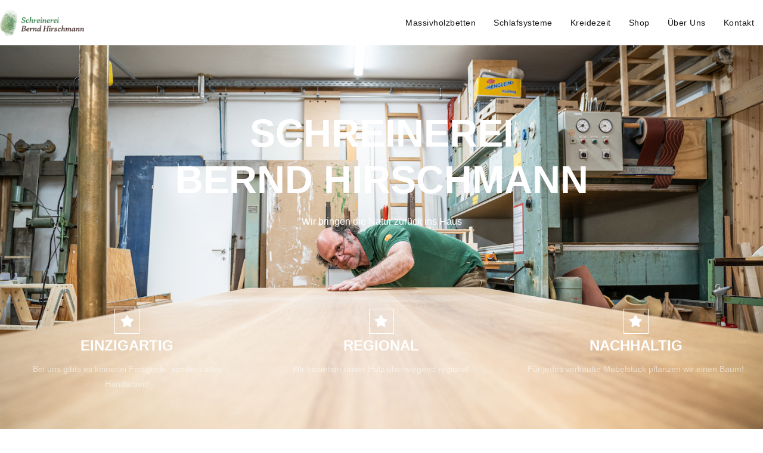

--- FILE ---
content_type: text/html; charset=UTF-8
request_url: https://bernd-hirschmann.de/
body_size: 26046
content:
<!doctype html>
<html lang="de">
<head>
	<meta charset="UTF-8">
	<meta name="viewport" content="width=device-width, initial-scale=1">
	<link rel="profile" href="https://gmpg.org/xfn/11">
	<script id="usercentrics-cmp" data-settings-id="Domain Group #1" data-usercentrics="Usercentrics Consent Management Platform" src="https://web.cmp.usercentrics.eu/ui/loader.js" async></script><script type="text/javascript">
	window.dataLayer = window.dataLayer || [];

	function gtag() {
		dataLayer.push(arguments);
	}

	gtag("consent", "default", {
		ad_personalization: "denied",
		ad_storage: "denied",
		ad_user_data: "denied",
		analytics_storage: "denied",
		functionality_storage: "denied",
		personalization_storage: "denied",
		security_storage: "granted",
		wait_for_update: 500,
	});
	gtag("set", "ads_data_redaction", true);
	</script>
<meta name='robots' content='index, follow, max-image-preview:large, max-snippet:-1, max-video-preview:-1' />
	<style>img:is([sizes="auto" i], [sizes^="auto," i]) { contain-intrinsic-size: 3000px 1500px }</style>
	
	<!-- This site is optimized with the Yoast SEO plugin v26.5 - https://yoast.com/wordpress/plugins/seo/ -->
	<title>Schreinerei Bernd Hirschmann in Wildenbergen</title>
	<meta name="description" content="Handgefertigte Möbel aus Massivholz: regional und nachhaltig. Bett, Tisch, Türen, Schlafsysteme, u.v.m. Maßanfertigungen möglich. Jetzt entdecken!" />
	<link rel="canonical" href="https://bernd-hirschmann.de/" />
	<meta property="og:locale" content="de_DE" />
	<meta property="og:type" content="website" />
	<meta property="og:title" content="Schreinerei Bernd Hirschmann in Wildenbergen" />
	<meta property="og:description" content="Handgefertigte Möbel aus Massivholz: regional und nachhaltig. Bett, Tisch, Türen, Schlafsysteme, u.v.m. Maßanfertigungen möglich. Jetzt entdecken!" />
	<meta property="og:url" content="https://bernd-hirschmann.de/" />
	<meta property="og:site_name" content="Schreinerei Bernd Hirschmann - Wir bringen die Natur zurück ins Haus" />
	<meta property="article:modified_time" content="2024-02-13T12:00:38+00:00" />
	<meta property="og:image" content="https://bernd-hirschmann.de/wp-content/uploads/2023/06/DSC08626-1-scaled.jpg" />
	<meta property="og:image:width" content="2560" />
	<meta property="og:image:height" content="2560" />
	<meta property="og:image:type" content="image/jpeg" />
	<meta name="twitter:card" content="summary_large_image" />
	<script type="application/ld+json" class="yoast-schema-graph">{"@context":"https://schema.org","@graph":[{"@type":"WebPage","@id":"https://bernd-hirschmann.de/","url":"https://bernd-hirschmann.de/","name":"Schreinerei Bernd Hirschmann in Wildenbergen","isPartOf":{"@id":"https://bernd-hirschmann.de/#website"},"about":{"@id":"https://bernd-hirschmann.de/#organization"},"primaryImageOfPage":{"@id":"https://bernd-hirschmann.de/#primaryimage"},"image":{"@id":"https://bernd-hirschmann.de/#primaryimage"},"thumbnailUrl":"https://bernd-hirschmann.de/wp-content/uploads/2023/06/DSC08850-2-scaled.jpg","datePublished":"2023-06-06T04:58:28+00:00","dateModified":"2024-02-13T12:00:38+00:00","description":"Handgefertigte Möbel aus Massivholz: regional und nachhaltig. Bett, Tisch, Türen, Schlafsysteme, u.v.m. Maßanfertigungen möglich. Jetzt entdecken!","breadcrumb":{"@id":"https://bernd-hirschmann.de/#breadcrumb"},"inLanguage":"de","potentialAction":[{"@type":"ReadAction","target":["https://bernd-hirschmann.de/"]}]},{"@type":"ImageObject","inLanguage":"de","@id":"https://bernd-hirschmann.de/#primaryimage","url":"https://bernd-hirschmann.de/wp-content/uploads/2023/06/DSC08850-2-scaled.jpg","contentUrl":"https://bernd-hirschmann.de/wp-content/uploads/2023/06/DSC08850-2-scaled.jpg","width":2560,"height":2560,"caption":"Massivholzbett ProNatura Detail | Schlafzimmermöbel | Handgefertigt in unserer Schreinerei"},{"@type":"BreadcrumbList","@id":"https://bernd-hirschmann.de/#breadcrumb","itemListElement":[{"@type":"ListItem","position":1,"name":"Startseite"}]},{"@type":"WebSite","@id":"https://bernd-hirschmann.de/#website","url":"https://bernd-hirschmann.de/","name":"Schreinerei Bernd Hirschmann - Wir bringen die Natur zurück ins Haus","description":"Wir bringen die Natur zurück ins Haus.","publisher":{"@id":"https://bernd-hirschmann.de/#organization"},"potentialAction":[{"@type":"SearchAction","target":{"@type":"EntryPoint","urlTemplate":"https://bernd-hirschmann.de/?s={search_term_string}"},"query-input":{"@type":"PropertyValueSpecification","valueRequired":true,"valueName":"search_term_string"}}],"inLanguage":"de"},{"@type":"Organization","@id":"https://bernd-hirschmann.de/#organization","name":"Schreinerei Bernd Hirschmann - Wir bringen die Natur zurück ins Haus","url":"https://bernd-hirschmann.de/","logo":{"@type":"ImageObject","inLanguage":"de","@id":"https://bernd-hirschmann.de/#/schema/logo/image/","url":"https://bernd-hirschmann.de/wp-content/uploads/2023/04/cropped-schreinerei-bernd-hirschmann-logo-2-3.png","contentUrl":"https://bernd-hirschmann.de/wp-content/uploads/2023/04/cropped-schreinerei-bernd-hirschmann-logo-2-3.png","width":334,"height":100,"caption":"Schreinerei Bernd Hirschmann - Wir bringen die Natur zurück ins Haus"},"image":{"@id":"https://bernd-hirschmann.de/#/schema/logo/image/"}}]}</script>
	<!-- / Yoast SEO plugin. -->


<link rel="alternate" type="application/rss+xml" title="Schreinerei Bernd Hirschmann - Wir bringen die Natur zurück ins Haus &raquo; Feed" href="https://bernd-hirschmann.de/feed/" />
<link rel="alternate" type="application/rss+xml" title="Schreinerei Bernd Hirschmann - Wir bringen die Natur zurück ins Haus &raquo; Kommentar-Feed" href="https://bernd-hirschmann.de/comments/feed/" />
<link rel="preload" href="https://bernd-hirschmann.de/wp-content/516375f405794e63c77796a0d15a3d8c.js?ver=2ccc2f627c37ea15111c2e15187d2c21" as="script" />
<link rel="preload" href="https://bernd-hirschmann.de/wp-content/fc405b3d9811027bf32bf03cc4e48b45.js?ver=dd98b3e48c301ec8707d65cf40c1a652" as="script" />
<link rel="preload" href="https://bernd-hirschmann.de/wp-content/plugins/real-cookie-banner/public/lib/animate.css/animate.min.css?ver=4.1.1" as="style" />
<script defer src="https://bernd-hirschmann.de/wp-content/516375f405794e63c77796a0d15a3d8c.js?ver=2ccc2f627c37ea15111c2e15187d2c21" id="real-cookie-banner-vendor-real-cookie-banner-banner-js"></script>
<script type="application/json" data-skip-moving="true" data-no-defer nitro-exclude data-alt-type="application/ld+json" data-dont-merge id="a7524080c6f0fbcfc4e690fa86ec6294f1-js-extra">{"slug":"real-cookie-banner","textDomain":"real-cookie-banner","version":"3.13.3","restUrl":"https:\/\/bernd-hirschmann.de\/wp-json\/real-cookie-banner\/v1\/","restNamespace":"real-cookie-banner\/v1","restPathObfuscateOffset":"886ab82a45244899df48388130ce54b5","restRoot":"https:\/\/bernd-hirschmann.de\/wp-json\/","restQuery":{"_v":"3.13.3","_locale":"user"},"restNonce":"74ee4d5bfb","restRecreateNonceEndpoint":"https:\/\/bernd-hirschmann.de\/wp-admin\/admin-ajax.php?action=rest-nonce","publicUrl":"https:\/\/bernd-hirschmann.de\/wp-content\/plugins\/real-cookie-banner\/public\/","chunkFolder":"dist","chunksLanguageFolder":"https:\/\/bernd-hirschmann.de\/wp-content\/plugins\/real-cookie-banner\/languages","chunks":{"chunk-config-tab-blocker.lite.js":["de_DE-83d48f038e1cf6148175589160cda67e","de_DE-f3fcf9c7b6337a888377b3e3597480a5","de_DE-c334cb68401b6dd1377f2319e85b7217"],"chunk-config-tab-blocker.pro.js":["de_DE-ddf5ae983675e7b6eec2afc2d53654a2","de_DE-3a3b30d579f8ab341e490ceed0c58154","de_DE-4f76e19e02d79cbffe021f52eabc364f"],"chunk-config-tab-consent.lite.js":["de_DE-3823d7521a3fc2857511061e0d660408"],"chunk-config-tab-consent.pro.js":["de_DE-9cb9ecf8c1e8ce14036b5f3a5e19f098","de_DE-3a3b30d579f8ab341e490ceed0c58154","de_DE-d4b21727148c9f79fc0be49f47d3800f"],"chunk-config-tab-cookies.lite.js":["de_DE-1a51b37d0ef409906245c7ed80d76040","de_DE-f3fcf9c7b6337a888377b3e3597480a5","de_DE-c334cb68401b6dd1377f2319e85b7217"],"chunk-config-tab-cookies.pro.js":["de_DE-572ee75deed92e7a74abba4b86604687","de_DE-3a3b30d579f8ab341e490ceed0c58154","de_DE-4f76e19e02d79cbffe021f52eabc364f"],"chunk-config-tab-dashboard.lite.js":["de_DE-f843c51245ecd2b389746275b3da66b6"],"chunk-config-tab-dashboard.pro.js":["de_DE-ae5ae8f925f0409361cfe395645ac077"],"chunk-config-tab-import.lite.js":["de_DE-66df94240f04843e5a208823e466a850"],"chunk-config-tab-import.pro.js":["de_DE-e5fee6b51986d4ff7a051d6f6a7b076a"],"chunk-config-tab-licensing.lite.js":["de_DE-e01f803e4093b19d6787901b9591b5a6"],"chunk-config-tab-licensing.pro.js":["de_DE-4918ea9704f47c2055904e4104d4ffba"],"chunk-config-tab-scanner.lite.js":["de_DE-b10b39f1099ef599835c729334e38429"],"chunk-config-tab-scanner.pro.js":["de_DE-752a1502ab4f0bebfa2ad50c68ef571f"],"chunk-config-tab-settings.lite.js":["de_DE-37978e0b06b4eb18b16164a2d9c93a2c"],"chunk-config-tab-settings.pro.js":["de_DE-e59d3dcc762e276255c8989fbd1f80e3"],"chunk-config-tab-tcf.lite.js":["de_DE-4f658bdbf0aa370053460bc9e3cd1f69","de_DE-f3fcf9c7b6337a888377b3e3597480a5"],"chunk-config-tab-tcf.pro.js":["de_DE-e1e83d5b8a28f1f91f63b9de2a8b181a","de_DE-3a3b30d579f8ab341e490ceed0c58154","de_DE-d4b21727148c9f79fc0be49f47d3800f"]},"others":{"customizeValuesBanner":{"layout":{"type":"dialog","dialogMaxWidth":530,"dialogPosition":"middleCenter","dialogMargin":[0,0,0,0],"bannerPosition":"bottom","bannerMaxWidth":1024,"dialogBorderRadius":3,"borderRadius":5,"animationIn":"slideInUp","animationInDuration":500,"animationInOnlyMobile":true,"animationOut":"none","animationOutDuration":500,"animationOutOnlyMobile":true,"overlay":true,"overlayBg":"#000000","overlayBgAlpha":38,"overlayBlur":2},"decision":{"acceptAll":"button","acceptEssentials":"button","showCloseIcon":false,"acceptIndividual":"link","buttonOrder":"all,essential,save,individual","showGroups":false,"groupsFirstView":false,"saveButton":"always"},"design":{"bg":"#ffffff","textAlign":"center","linkTextDecoration":"underline","borderWidth":0,"borderColor":"#ffffff","fontSize":13,"fontColor":"#2b2b2b","fontInheritFamily":true,"fontFamily":"Arial, Helvetica, sans-serif","fontWeight":"normal","boxShadowEnabled":true,"boxShadowOffsetX":0,"boxShadowOffsetY":5,"boxShadowBlurRadius":13,"boxShadowSpreadRadius":0,"boxShadowColor":"#000000","boxShadowColorAlpha":20},"headerDesign":{"inheritBg":true,"bg":"#f4f4f4","inheritTextAlign":true,"textAlign":"center","padding":[17,20,15,20],"logo":"","logoRetina":"","logoMaxHeight":40,"logoPosition":"left","logoMargin":[5,15,5,15],"fontSize":20,"fontColor":"#2b2b2b","fontInheritFamily":true,"fontFamily":"Arial, Helvetica, sans-serif","fontWeight":"normal","borderWidth":1,"borderColor":"#efefef"},"bodyDesign":{"padding":[15,20,5,20],"descriptionInheritFontSize":true,"descriptionFontSize":13,"dottedGroupsInheritFontSize":true,"dottedGroupsFontSize":13,"dottedGroupsBulletColor":"#15779b","teachingsInheritTextAlign":true,"teachingsTextAlign":"center","teachingsSeparatorActive":true,"teachingsSeparatorWidth":50,"teachingsSeparatorHeight":1,"teachingsSeparatorColor":"#15779b","teachingsInheritFontSize":false,"teachingsFontSize":12,"teachingsInheritFontColor":false,"teachingsFontColor":"#7c7c7c","acceptAllOneRowLayout":false,"acceptAllPadding":[10,10,10,10],"acceptAllBg":"#15779b","acceptAllTextAlign":"center","acceptAllFontSize":18,"acceptAllFontColor":"#ffffff","acceptAllFontWeight":"normal","acceptAllBorderWidth":0,"acceptAllBorderColor":"#000000","acceptAllHoverBg":"#11607d","acceptAllHoverFontColor":"#ffffff","acceptAllHoverBorderColor":"#000000","acceptEssentialsUseAcceptAll":true,"acceptEssentialsButtonType":"","acceptEssentialsPadding":[10,10,10,10],"acceptEssentialsBg":"#efefef","acceptEssentialsTextAlign":"center","acceptEssentialsFontSize":18,"acceptEssentialsFontColor":"#0a0a0a","acceptEssentialsFontWeight":"normal","acceptEssentialsBorderWidth":0,"acceptEssentialsBorderColor":"#000000","acceptEssentialsHoverBg":"#e8e8e8","acceptEssentialsHoverFontColor":"#000000","acceptEssentialsHoverBorderColor":"#000000","acceptIndividualPadding":[5,5,5,5],"acceptIndividualBg":"#ffffff","acceptIndividualTextAlign":"center","acceptIndividualFontSize":15,"acceptIndividualFontColor":"#15779b","acceptIndividualFontWeight":"normal","acceptIndividualBorderWidth":0,"acceptIndividualBorderColor":"#000000","acceptIndividualHoverBg":"#ffffff","acceptIndividualHoverFontColor":"#11607d","acceptIndividualHoverBorderColor":"#000000"},"footerDesign":{"poweredByLink":true,"inheritBg":false,"bg":"#fcfcfc","inheritTextAlign":true,"textAlign":"center","padding":[10,20,15,20],"fontSize":14,"fontColor":"#7c7c7c","fontInheritFamily":true,"fontFamily":"Arial, Helvetica, sans-serif","fontWeight":"normal","hoverFontColor":"#2b2b2b","borderWidth":1,"borderColor":"#efefef","languageSwitcher":"flags"},"texts":{"headline":"Privatsph\u00e4re-Einstellungen","description":"Wir verwenden Cookies und \u00e4hnliche Technologien auf unserer Website und verarbeiten personenbezogene Daten von dir (z.B. IP-Adresse), um z.B. Inhalte und Anzeigen zu personalisieren, Medien von Drittanbietern einzubinden oder Zugriffe auf unsere Website zu analysieren. Die Datenverarbeitung kann auch erst in Folge gesetzter Cookies stattfinden. Wir teilen diese Daten mit Dritten, die wir in den Privatsph\u00e4re-Einstellungen benennen.<br \/><br \/>Die Datenverarbeitung kann mit deiner Einwilligung oder auf Basis eines berechtigten Interesses erfolgen, dem du in den Privatsph\u00e4re-Einstellungen widersprechen kannst. Du hast das Recht, nicht einzuwilligen und deine Einwilligung zu einem sp\u00e4teren Zeitpunkt zu \u00e4ndern oder zu widerrufen. Weitere Informationen zur Verwendung deiner Daten findest du in unserer {{privacyPolicy}}Datenschutzerkl\u00e4rung{{\/privacyPolicy}}.","acceptAll":"Alle akzeptieren","acceptEssentials":"Weiter ohne Einwilligung","acceptIndividual":"Privatsph\u00e4re-Einstellungen individuell festlegen","poweredBy":"0","dataProcessingInUnsafeCountries":"Einige Dienste verarbeiten personenbezogene Daten in unsicheren Drittl\u00e4ndern. Indem du in die Nutzung dieser Services einwilligst, erkl\u00e4rst du dich auch mit der Verarbeitung deiner Daten in diesen unsicheren Drittl\u00e4ndern gem\u00e4\u00df {{legalBasis}} einverstanden. Dies birgt das Risiko, dass deine Daten von Beh\u00f6rden zu Kontroll- und \u00dcberwachungszwecken verarbeitet werden, m\u00f6glicherweise ohne die M\u00f6glichkeit eines Rechtsbehelfs.","ageNoticeBanner":"Du bist unter {{minAge}} Jahre alt? Dann kannst du nicht in optionale Services einwilligen. Du kannst deine Eltern oder Erziehungsberechtigten bitten, mit dir in diese Services einzuwilligen.","ageNoticeBlocker":"Du bist unter {{minAge}} Jahre alt? Leider darfst du diesem Service nicht selbst zustimmen, um diese Inhalte zu sehen. Bitte deine Eltern oder Erziehungsberechtigten, dem Service mit dir zuzustimmen!","listServicesNotice":"Wenn du alle Services akzeptierst, erlaubst du, dass {{services}} geladen werden. Diese sind nach ihrem Zweck in Gruppen {{serviceGroups}} unterteilt (Zugeh\u00f6rigkeit durch hochgestellte Zahlen gekennzeichnet).","listServicesLegitimateInterestNotice":"Au\u00dferdem werden die {{services}} auf der Grundlage eines berechtigten Interesses geladen.","consentForwardingExternalHosts":"Deine Einwilligung gilt auch auf {{websites}}.","blockerHeadline":"{{name}} aufgrund von Privatsph\u00e4re-Einstellungen blockiert","blockerLinkShowMissing":"Zeige alle Services, denen du noch zustimmen musst","blockerLoadButton":"Services akzeptieren und Inhalte laden","blockerAcceptInfo":"Wenn du die blockierten Inhalte l\u00e4dst, werden deine Datenschutzeinstellungen angepasst. Inhalte aus diesem Service werden in Zukunft nicht mehr blockiert."},"individualLayout":{"inheritDialogMaxWidth":false,"dialogMaxWidth":970,"inheritBannerMaxWidth":true,"bannerMaxWidth":1980,"descriptionTextAlign":"left"},"group":{"checkboxBg":"#f0f0f0","checkboxBorderWidth":1,"checkboxBorderColor":"#d2d2d2","checkboxActiveColor":"#ffffff","checkboxActiveBg":"#15779b","checkboxActiveBorderColor":"#11607d","groupInheritBg":true,"groupBg":"#f4f4f4","groupPadding":[15,15,15,15],"groupSpacing":10,"groupBorderRadius":5,"groupBorderWidth":1,"groupBorderColor":"#f4f4f4","headlineFontSize":16,"headlineFontWeight":"normal","headlineFontColor":"#2b2b2b","descriptionFontSize":14,"descriptionFontColor":"#7c7c7c","linkColor":"#7c7c7c","linkHoverColor":"#2b2b2b"},"saveButton":{"useAcceptAll":true,"type":"button","padding":[10,10,10,10],"bg":"#efefef","textAlign":"center","fontSize":18,"fontColor":"#0a0a0a","fontWeight":"normal","borderWidth":0,"borderColor":"#000000","hoverBg":"#e8e8e8","hoverFontColor":"#000000","hoverBorderColor":"#000000"},"individualTexts":{"headline":"Individuelle Privatsph\u00e4re-Einstellungen","description":"Wir verwenden Cookies und \u00e4hnliche Technologien auf unserer Website und verarbeiten personenbezogene Daten von dir (z.B. IP-Adresse), um z.B. Inhalte und Anzeigen zu personalisieren, Medien von Drittanbietern einzubinden oder Zugriffe auf unsere Website zu analysieren. Die Datenverarbeitung kann auch erst in Folge gesetzter Cookies stattfinden. Wir teilen diese Daten mit Dritten, die wir in den Privatsph\u00e4re-Einstellungen benennen.<br \/><br \/>Die Datenverarbeitung kann mit deiner Einwilligung oder auf Basis eines berechtigten Interesses erfolgen, dem du in den Privatsph\u00e4re-Einstellungen widersprechen kannst. Du hast das Recht, nicht einzuwilligen und deine Einwilligung zu einem sp\u00e4teren Zeitpunkt zu \u00e4ndern oder zu widerrufen. Weitere Informationen zur Verwendung deiner Daten findest du in unserer {{privacyPolicy}}Datenschutzerkl\u00e4rung{{\/privacyPolicy}}.<br \/><br \/>Im Folgenden findest du eine \u00dcbersicht \u00fcber alle Services, die von dieser Website genutzt werden. Du kannst dir detaillierte Informationen zu jedem Service ansehen und ihm einzeln zustimmen oder von deinem Widerspruchsrecht Gebrauch machen.","save":"Individuelle Auswahlen speichern","showMore":"Service-Informationen anzeigen","hideMore":"Service-Informationen ausblenden","postamble":""},"mobile":{"enabled":true,"maxHeight":400,"hideHeader":false,"alignment":"bottom","scalePercent":90,"scalePercentVertical":-50},"customCss":{"css":"","antiAdBlocker":"y"}},"isPro":false,"showProHints":false,"proUrl":"https:\/\/devowl.io\/de\/go\/real-cookie-banner?source=rcb-lite","showLiteNotice":true,"languageSwitcher":[],"hasDynamicPreDecisions":false,"isLicensed":false,"isDevLicense":false,"multilingualSkipHTMLForTag":"","isCurrentlyInTranslationEditorPreview":false,"defaultLanguage":"","currentLanguage":"","activeLanguages":[],"context":"","userConsentCookieName":"real_cookie_banner-v:3_blog:1_path:de926b5","revisionHash":"93b29db36c6bcf02bc7c78a29f566138","iso3166OneAlpha2":{"AF":"Afghanistan","AL":"Albanien","DZ":"Algerien","AS":"Amerikanisch-Samoa","AD":"Andorra","AO":"Angola","AI":"Anguilla","AQ":"Antarktis","AG":"Antigua und Barbuda","AR":"Argentinien","AM":"Armenien","AW":"Aruba","AZ":"Aserbaidschan","AU":"Australien","BS":"Bahamas","BH":"Bahrain","BD":"Bangladesch","BB":"Barbados","BY":"Belarus","BE":"Belgien","BZ":"Belize","BJ":"Benin","BM":"Bermuda","BT":"Bhutan","BO":"Bolivien","BA":"Bosnien und Herzegowina","BW":"Botswana","BV":"Bouvetinsel","BR":"Brasilien","IO":"Britisches Territorium im Indischen Ozean","BN":"Brunei Darussalam","BG":"Bulgarien","BF":"Burkina Faso","BI":"Burundi","CL":"Chile","CN":"China","CK":"Cookinseln","CR":"Costa Rica","DE":"Deutschland","LA":"Die Laotische Demokratische Volksrepublik","DM":"Dominica","DO":"Dominikanische Republik","DJ":"Dschibuti","DK":"D\u00e4nemark","EC":"Ecuador","SV":"El Salvador","ER":"Eritrea","EE":"Estland","FK":"Falklandinseln (Malwinen)","FJ":"Fidschi","FI":"Finnland","FR":"Frankreich","GF":"Franz\u00f6sisch-Guayana","PF":"Franz\u00f6sisch-Polynesien","TF":"Franz\u00f6sische S\u00fcd- und Antarktisgebiete","FO":"F\u00e4r\u00f6er Inseln","FM":"F\u00f6derierte Staaten von Mikronesien","GA":"Gabun","GM":"Gambia","GE":"Georgien","GH":"Ghana","GI":"Gibraltar","GD":"Grenada","GR":"Griechenland","GL":"Gr\u00f6nland","GP":"Guadeloupe","GU":"Guam","GT":"Guatemala","GG":"Guernsey","GN":"Guinea","GW":"Guinea-Bissau","GY":"Guyana","HT":"Haiti","HM":"Heard und die McDonaldinseln","VA":"Heiliger Stuhl (Staat Vatikanstadt)","HN":"Honduras","HK":"Hong Kong","IN":"Indien","ID":"Indonesien","IQ":"Irak","IE":"Irland","IR":"Islamische Republik Iran","IS":"Island","IM":"Isle of Man","IL":"Israel","IT":"Italien","JM":"Jamaika","JP":"Japan","YE":"Jemen","JE":"Jersey","JO":"Jordanien","VG":"Jungferninseln, Britisch","VI":"Jungferninseln, U.S.","KY":"Kaimaninseln","KH":"Kambodscha","CM":"Kamerun","CA":"Kanada","CV":"Kap Verde","KZ":"Kasachstan","QA":"Katar","KE":"Kenia","KG":"Kirgisistan","KI":"Kiribati","UM":"Kleinere Inselbesitzungen der Vereinigten Staaten","CC":"Kokosinseln","CO":"Kolumbien","KM":"Komoren","CG":"Kongo","CD":"Kongo, Demokratische Republik","KR":"Korea","HR":"Kroatien","CU":"Kuba","KW":"Kuwait","LS":"Lesotho","LV":"Lettland","LB":"Libanon","LR":"Liberia","LY":"Libysch-Arabische Dschamahirija","LI":"Liechtenstein","LT":"Litauen","LU":"Luxemburg","MO":"Macao","MG":"Madagaskar","MW":"Malawi","MY":"Malaysia","MV":"Malediven","ML":"Mali","MT":"Malta","MA":"Marokko","MH":"Marshallinseln","MQ":"Martinique","MR":"Mauretanien","MU":"Mauritius","YT":"Mayotte","MK":"Mazedonien","MX":"Mexiko","MD":"Moldawien","MC":"Monaco","MN":"Mongolei","ME":"Montenegro","MS":"Montserrat","MZ":"Mosambik","MM":"Myanmar","NA":"Namibia","NR":"Nauru","NP":"Nepal","NC":"Neukaledonien","NZ":"Neuseeland","NI":"Nicaragua","NL":"Niederlande","AN":"Niederl\u00e4ndische Antillen","NE":"Niger","NG":"Nigeria","NU":"Niue","KP":"Nordkorea","NF":"Norfolkinsel","NO":"Norwegen","MP":"N\u00f6rdliche Marianen","OM":"Oman","PK":"Pakistan","PW":"Palau","PS":"Pal\u00e4stinensisches Gebiet, besetzt","PA":"Panama","PG":"Papua-Neuguinea","PY":"Paraguay","PE":"Peru","PH":"Philippinen","PN":"Pitcairn","PL":"Polen","PT":"Portugal","PR":"Puerto Rico","CI":"Republik C\u00f4te d'Ivoire","RW":"Ruanda","RO":"Rum\u00e4nien","RU":"Russische F\u00f6deration","RE":"R\u00e9union","BL":"Saint Barth\u00e9l\u00e9my","PM":"Saint Pierre und Miquelo","SB":"Salomonen","ZM":"Sambia","WS":"Samoa","SM":"San Marino","SH":"Sankt Helena","MF":"Sankt Martin","SA":"Saudi-Arabien","SE":"Schweden","CH":"Schweiz","SN":"Senegal","RS":"Serbien","SC":"Seychellen","SL":"Sierra Leone","ZW":"Simbabwe","SG":"Singapur","SK":"Slowakei","SI":"Slowenien","SO":"Somalia","ES":"Spanien","LK":"Sri Lanka","KN":"St. Kitts und Nevis","LC":"St. Lucia","VC":"St. Vincent und Grenadinen","SD":"Sudan","SR":"Surinam","SJ":"Svalbard und Jan Mayen","SZ":"Swasiland","SY":"Syrische Arabische Republik","ST":"S\u00e3o Tom\u00e9 und Pr\u00edncipe","ZA":"S\u00fcdafrika","GS":"S\u00fcdgeorgien und die S\u00fcdlichen Sandwichinseln","TJ":"Tadschikistan","TW":"Taiwan","TZ":"Tansania","TH":"Thailand","TL":"Timor-Leste","TG":"Togo","TK":"Tokelau","TO":"Tonga","TT":"Trinidad und Tobago","TD":"Tschad","CZ":"Tschechische Republik","TN":"Tunesien","TM":"Turkmenistan","TC":"Turks- und Caicosinseln","TV":"Tuvalu","TR":"T\u00fcrkei","UG":"Uganda","UA":"Ukraine","HU":"Ungarn","UY":"Uruguay","UZ":"Usbekistan","VU":"Vanuatu","VE":"Venezuela","AE":"Vereinigte Arabische Emirate","US":"Vereinigte Staaten","GB":"Vereinigtes K\u00f6nigreich","VN":"Vietnam","WF":"Wallis und Futuna","CX":"Weihnachtsinsel","EH":"Westsahara","CF":"Zentralafrikanische Republik","CY":"Zypern","EG":"\u00c4gypten","GQ":"\u00c4quatorialguinea","ET":"\u00c4thiopien","AX":"\u00c5land Inseln","AT":"\u00d6sterreich"},"isTcf":false,"isPreventPreDecision":false,"isAcceptAllForBots":true,"isRespectDoNotTrack":false,"isDataProcessingInUnsafeCountries":false,"dataProcessingInUnsafeCountriesSafeCountries":["GDPR","ADEQUACY"],"isAgeNotice":true,"ageNoticeAgeLimit":16,"isListServicesNotice":true,"setCookiesViaManager":"none","territorialLegalBasis":["gdpr-eprivacy"],"essentialGroup":"essenziell","groups":[{"id":6,"name":"Essenziell","slug":"essenziell","description":"Essenzielle Services sind f\u00fcr die grundlegende Funktionalit\u00e4t der Website erforderlich. Sie enthalten nur technisch notwendige Services. Diesen Services kann nicht widersprochen werden.","items":[{"id":903,"name":"Real Cookie Banner","purpose":"Real Cookie Banner bittet Website-Besucher um die Einwilligung zum Setzen von Cookies und zur Verarbeitung personenbezogener Daten. Dazu wird jedem Website-Besucher eine UUID (pseudonyme Identifikation des Nutzers) zugewiesen, die bis zum Ablauf des Cookies zur Speicherung der Einwilligung g\u00fcltig ist. Cookies werden dazu verwendet, um zu testen, ob Cookies gesetzt werden k\u00f6nnen, um Referenz auf die dokumentierte Einwilligung zu speichern, um zu speichern, in welche Services aus welchen Service-Gruppen der Besucher eingewilligt hat, und, falls Einwilligung nach dem Transparency & Consent Framework (TCF) eingeholt werden, um die Einwilligungen in TCF Partner, Zwecke, besondere Zwecke, Funktionen und besondere Funktionen zu speichern. Im Rahmen der Darlegungspflicht nach DSGVO wird die erhobene Einwilligung vollumf\u00e4nglich dokumentiert. Dazu z\u00e4hlt neben den Services und Service-Gruppen, in welche der Besucher eingewilligt hat, und falls Einwilligung nach dem TCF Standard eingeholt werden, in welche TCF Partner, Zwecke und Funktionen der Besucher eingewilligt hat, alle Einstellungen des Cookie Banners zum Zeitpunkt der Einwilligung als auch die technischen Umst\u00e4nde (z.B. Gr\u00f6\u00dfe des Sichtbereichs bei der Einwilligung) und die Nutzerinteraktionen (z.B. Klick auf Buttons), die zur Einwilligung gef\u00fchrt haben. Die Einwilligung wird pro Sprache einmal erhoben.","providerContact":{"phone":"","email":"","link":""},"isProviderCurrentWebsite":true,"provider":"Schreinerei Bernd Hirschmann - Wir bringen die Natur zur\u00fcck ins Haus","uniqueName":"","isEmbeddingOnlyExternalResources":false,"legalBasis":"legal-requirement","dataProcessingInCountries":[],"dataProcessingInCountriesSpecialTreatments":[],"technicalDefinitions":[{"type":"http","name":"real_cookie_banner*","host":".bernd-hirschmann.de","duration":365,"durationUnit":"d","isSessionDuration":false},{"type":"http","name":"real_cookie_banner*-tcf","host":".bernd-hirschmann.de","duration":365,"durationUnit":"d","isSessionDuration":false},{"type":"http","name":"real_cookie_banner-test","host":".bernd-hirschmann.de","duration":365,"durationUnit":"d","isSessionDuration":false}],"codeDynamics":[],"providerPrivacyPolicyUrl":"https:\/\/bernd-hirschmann.de\/datenschutz\/","providerLegalNoticeUrl":"https:\/\/bernd-hirschmann.de\/impressum\/","tagManagerOptInEventName":"","tagManagerOptOutEventName":"","codeOptIn":"","executeCodeOptInWhenNoTagManagerConsentIsGiven":false,"codeOptOut":"","executeCodeOptOutWhenNoTagManagerConsentIsGiven":false,"deleteTechnicalDefinitionsAfterOptOut":false,"codeOnPageLoad":"","presetId":"real-cookie-banner"}]}],"bannerLinks":[{"id":962,"label":"Datenschutzerkl\u00e4rung","pageType":"privacyPolicy","url":"https:\/\/bernd-hirschmann.de\/datenschutz\/","hideCookieBanner":true,"isTargetBlank":true},{"id":963,"label":"Impressum","pageType":"legalNotice","url":"https:\/\/bernd-hirschmann.de\/impressum\/","hideCookieBanner":true,"isTargetBlank":true}],"websiteOperator":{"address":"Schreinerei Bernd Hirschmann - Wir bringen die Natur zur\u00fcck ins Haus","country":"","contactEmail":"base64-encoded:c2NocmVpbmVyZWkuaGlyc2NobWFubkBnbWFpbC5jb20=","contactPhone":"","contactFormUrl":"https:\/\/bernd-hirschmann.de\/"},"blocker":[],"setVisualParentIfClassOfParent":{"et_pb_video_box":1,"ast-oembed-container":1,"wpb_video_wrapper":1},"dependantVisibilityContainers":["[role=\"tabpanel\"]",".eael-tab-content-item",".wpcs_content_inner",".op3-contenttoggleitem-content",".pum-overlay","[data-elementor-type=\"popup\"]",".wp-block-ub-content-toggle-accordion-content-wrap",".w-popup-wrap",".oxy-lightbox_inner[data-inner-content=true]",".oxy-pro-accordion_body",".oxy-tab-content",".kt-accordion-panel",".vc_tta-panel-body",".mfp-hide"],"bannerDesignVersion":6,"bannerI18n":{"appropriateSafeguard":"Geeignete Garantien","standardContractualClauses":"Standardvertragsklauseln","legalBasis":"Verwendung auf gesetzlicher Grundlage von","territorialLegalBasisArticles":{"gdpr-eprivacy":{"dataProcessingInUnsafeCountries":"Art. 49 Abs. 1 lit. a DSGVO"},"dsg-switzerland":{"dataProcessingInUnsafeCountries":"Art. 17 Abs. 1 lit. a DSG (Schweiz)"}},"legitimateInterest":"Berechtigtes Interesse","legalRequirement":"Erf\u00fcllung einer rechtlichen Verpflichtung","consent":"Einwilligung","crawlerLinkAlert":"Wir haben erkannt, dass du ein Crawler\/Bot bist. Nur nat\u00fcrliche Personen d\u00fcrfen in Cookies und die Verarbeitung von personenbezogenen Daten einwilligen. Daher hat der Link f\u00fcr dich keine Funktion.","technicalCookieDefinition":"Technische Cookie-Definition","usesCookies":"Verwendete Cookies","cookieRefresh":"Cookie-Erneuerung","usesNonCookieAccess":"Verwendet Cookie-\u00e4hnliche Informationen (LocalStorage, SessionStorage, IndexDB, etc.)","host":"Host","duration":"Dauer","noExpiration":"Kein Ablauf","type":"Typ","purpose":"Zweck","headerTitlePrivacyPolicyHistory":"Privatsph\u00e4re-Einstellungen: Historie","skipToConsentChoices":"Zu Einwilligungsoptionen springen","historyLabel":"Einwilligungen anzeigen vom","historySelectNone":"Noch nicht eingewilligt","provider":"Anbieter","providerContactPhone":"Telefon","providerContactEmail":"E-Mail","providerContactLink":"Kontaktformular","providerPrivacyPolicyUrl":"Datenschutzerkl\u00e4rung","providerLegalNoticeUrl":"Impressum","dataProcessingInUnsafeCountries":"Datenverarbeitung in unsicheren Drittl\u00e4ndern","ePrivacyUSA":"US-Datenverarbeitung","durationUnit":{"s":"Sekunde(n)","m":"Minute(n)","h":"Stunde(n)","d":"Tag(e)","mo":"Monat(e)","y":"Jahr(e)","n1":{"s":"Sekunde","m":"Minute","h":"Stunde","d":"Tag","mo":"Monat","y":"Jahr"},"nx":{"s":"Sekunden","m":"Minuten","h":"Stunden","d":"Tage","mo":"Monate","y":"Jahre"}},"close":"Schlie\u00dfen","closeWithoutSaving":"Schlie\u00dfen ohne Speichern","yes":"Ja","no":"Nein","unknown":"Unbekannt","none":"Nichts","noLicense":"Keine Lizenz aktiviert - kein Produktionseinsatz!","devLicense":"Produktlizenz nicht f\u00fcr den Produktionseinsatz!","devLicenseLearnMore":"Mehr erfahren","devLicenseLink":"https:\/\/devowl.io\/de\/wissensdatenbank\/lizenz-installations-typ\/","andSeparator":" und "},"pageRequestUuid4":"a64361109-982a-4102-9ea8-7520743a7432","pageByIdUrl":"https:\/\/bernd-hirschmann.de?page_id","pluginUrl":"https:\/\/devowl.io\/wordpress-real-cookie-banner\/"}}</script>
<script data-skip-moving="true" data-no-defer nitro-exclude data-alt-type="application/ld+json" data-dont-merge id="a7524080c6f0fbcfc4e690fa86ec6294f2-js-extra">var realCookieBanner = /* document.write */ JSON.parse(document.getElementById("a7524080c6f0fbcfc4e690fa86ec6294f1-js-extra").innerHTML, function (a,b){return-1<["codeOptIn","codeOptOut","codeOnPageLoad","contactEmail"].indexOf(a)&&"string"==typeof b&&b.startsWith("base64-encoded:")?window.atob(b.substr(15)):b});</script><script id="real-cookie-banner-banner-js-before">
((a,b)=>{a[b]||(a[b]={unblockSync:()=>undefined},["consentSync"].forEach(c=>a[b][c]=()=>({cookie:null,consentGiven:!1,cookieOptIn:!0})),["consent","consentAll","unblock"].forEach(c=>a[b][c]=(...d)=>new Promise(e=>a.addEventListener(b,()=>{a[b][c](...d).then(e)},{once:!0}))))})(window,"consentApi");
</script>
<script defer src="https://bernd-hirschmann.de/wp-content/fc405b3d9811027bf32bf03cc4e48b45.js?ver=dd98b3e48c301ec8707d65cf40c1a652" id="real-cookie-banner-banner-js"></script>
<link rel='stylesheet' id='animate-css-css' href='https://bernd-hirschmann.de/wp-content/plugins/real-cookie-banner/public/lib/animate.css/animate.min.css?ver=4.1.1' media='all' />
<script>
window._wpemojiSettings = {"baseUrl":"https:\/\/s.w.org\/images\/core\/emoji\/16.0.1\/72x72\/","ext":".png","svgUrl":"https:\/\/s.w.org\/images\/core\/emoji\/16.0.1\/svg\/","svgExt":".svg","source":{"concatemoji":"https:\/\/bernd-hirschmann.de\/wp-includes\/js\/wp-emoji-release.min.js?ver=6.8.3"}};
/*! This file is auto-generated */
!function(s,n){var o,i,e;function c(e){try{var t={supportTests:e,timestamp:(new Date).valueOf()};sessionStorage.setItem(o,JSON.stringify(t))}catch(e){}}function p(e,t,n){e.clearRect(0,0,e.canvas.width,e.canvas.height),e.fillText(t,0,0);var t=new Uint32Array(e.getImageData(0,0,e.canvas.width,e.canvas.height).data),a=(e.clearRect(0,0,e.canvas.width,e.canvas.height),e.fillText(n,0,0),new Uint32Array(e.getImageData(0,0,e.canvas.width,e.canvas.height).data));return t.every(function(e,t){return e===a[t]})}function u(e,t){e.clearRect(0,0,e.canvas.width,e.canvas.height),e.fillText(t,0,0);for(var n=e.getImageData(16,16,1,1),a=0;a<n.data.length;a++)if(0!==n.data[a])return!1;return!0}function f(e,t,n,a){switch(t){case"flag":return n(e,"\ud83c\udff3\ufe0f\u200d\u26a7\ufe0f","\ud83c\udff3\ufe0f\u200b\u26a7\ufe0f")?!1:!n(e,"\ud83c\udde8\ud83c\uddf6","\ud83c\udde8\u200b\ud83c\uddf6")&&!n(e,"\ud83c\udff4\udb40\udc67\udb40\udc62\udb40\udc65\udb40\udc6e\udb40\udc67\udb40\udc7f","\ud83c\udff4\u200b\udb40\udc67\u200b\udb40\udc62\u200b\udb40\udc65\u200b\udb40\udc6e\u200b\udb40\udc67\u200b\udb40\udc7f");case"emoji":return!a(e,"\ud83e\udedf")}return!1}function g(e,t,n,a){var r="undefined"!=typeof WorkerGlobalScope&&self instanceof WorkerGlobalScope?new OffscreenCanvas(300,150):s.createElement("canvas"),o=r.getContext("2d",{willReadFrequently:!0}),i=(o.textBaseline="top",o.font="600 32px Arial",{});return e.forEach(function(e){i[e]=t(o,e,n,a)}),i}function t(e){var t=s.createElement("script");t.src=e,t.defer=!0,s.head.appendChild(t)}"undefined"!=typeof Promise&&(o="wpEmojiSettingsSupports",i=["flag","emoji"],n.supports={everything:!0,everythingExceptFlag:!0},e=new Promise(function(e){s.addEventListener("DOMContentLoaded",e,{once:!0})}),new Promise(function(t){var n=function(){try{var e=JSON.parse(sessionStorage.getItem(o));if("object"==typeof e&&"number"==typeof e.timestamp&&(new Date).valueOf()<e.timestamp+604800&&"object"==typeof e.supportTests)return e.supportTests}catch(e){}return null}();if(!n){if("undefined"!=typeof Worker&&"undefined"!=typeof OffscreenCanvas&&"undefined"!=typeof URL&&URL.createObjectURL&&"undefined"!=typeof Blob)try{var e="postMessage("+g.toString()+"("+[JSON.stringify(i),f.toString(),p.toString(),u.toString()].join(",")+"));",a=new Blob([e],{type:"text/javascript"}),r=new Worker(URL.createObjectURL(a),{name:"wpTestEmojiSupports"});return void(r.onmessage=function(e){c(n=e.data),r.terminate(),t(n)})}catch(e){}c(n=g(i,f,p,u))}t(n)}).then(function(e){for(var t in e)n.supports[t]=e[t],n.supports.everything=n.supports.everything&&n.supports[t],"flag"!==t&&(n.supports.everythingExceptFlag=n.supports.everythingExceptFlag&&n.supports[t]);n.supports.everythingExceptFlag=n.supports.everythingExceptFlag&&!n.supports.flag,n.DOMReady=!1,n.readyCallback=function(){n.DOMReady=!0}}).then(function(){return e}).then(function(){var e;n.supports.everything||(n.readyCallback(),(e=n.source||{}).concatemoji?t(e.concatemoji):e.wpemoji&&e.twemoji&&(t(e.twemoji),t(e.wpemoji)))}))}((window,document),window._wpemojiSettings);
</script>
<style id='wp-emoji-styles-inline-css'>

	img.wp-smiley, img.emoji {
		display: inline !important;
		border: none !important;
		box-shadow: none !important;
		height: 1em !important;
		width: 1em !important;
		margin: 0 0.07em !important;
		vertical-align: -0.1em !important;
		background: none !important;
		padding: 0 !important;
	}
</style>
<style id='global-styles-inline-css'>
:root{--wp--preset--aspect-ratio--square: 1;--wp--preset--aspect-ratio--4-3: 4/3;--wp--preset--aspect-ratio--3-4: 3/4;--wp--preset--aspect-ratio--3-2: 3/2;--wp--preset--aspect-ratio--2-3: 2/3;--wp--preset--aspect-ratio--16-9: 16/9;--wp--preset--aspect-ratio--9-16: 9/16;--wp--preset--color--black: #000000;--wp--preset--color--cyan-bluish-gray: #abb8c3;--wp--preset--color--white: #ffffff;--wp--preset--color--pale-pink: #f78da7;--wp--preset--color--vivid-red: #cf2e2e;--wp--preset--color--luminous-vivid-orange: #ff6900;--wp--preset--color--luminous-vivid-amber: #fcb900;--wp--preset--color--light-green-cyan: #7bdcb5;--wp--preset--color--vivid-green-cyan: #00d084;--wp--preset--color--pale-cyan-blue: #8ed1fc;--wp--preset--color--vivid-cyan-blue: #0693e3;--wp--preset--color--vivid-purple: #9b51e0;--wp--preset--gradient--vivid-cyan-blue-to-vivid-purple: linear-gradient(135deg,rgba(6,147,227,1) 0%,rgb(155,81,224) 100%);--wp--preset--gradient--light-green-cyan-to-vivid-green-cyan: linear-gradient(135deg,rgb(122,220,180) 0%,rgb(0,208,130) 100%);--wp--preset--gradient--luminous-vivid-amber-to-luminous-vivid-orange: linear-gradient(135deg,rgba(252,185,0,1) 0%,rgba(255,105,0,1) 100%);--wp--preset--gradient--luminous-vivid-orange-to-vivid-red: linear-gradient(135deg,rgba(255,105,0,1) 0%,rgb(207,46,46) 100%);--wp--preset--gradient--very-light-gray-to-cyan-bluish-gray: linear-gradient(135deg,rgb(238,238,238) 0%,rgb(169,184,195) 100%);--wp--preset--gradient--cool-to-warm-spectrum: linear-gradient(135deg,rgb(74,234,220) 0%,rgb(151,120,209) 20%,rgb(207,42,186) 40%,rgb(238,44,130) 60%,rgb(251,105,98) 80%,rgb(254,248,76) 100%);--wp--preset--gradient--blush-light-purple: linear-gradient(135deg,rgb(255,206,236) 0%,rgb(152,150,240) 100%);--wp--preset--gradient--blush-bordeaux: linear-gradient(135deg,rgb(254,205,165) 0%,rgb(254,45,45) 50%,rgb(107,0,62) 100%);--wp--preset--gradient--luminous-dusk: linear-gradient(135deg,rgb(255,203,112) 0%,rgb(199,81,192) 50%,rgb(65,88,208) 100%);--wp--preset--gradient--pale-ocean: linear-gradient(135deg,rgb(255,245,203) 0%,rgb(182,227,212) 50%,rgb(51,167,181) 100%);--wp--preset--gradient--electric-grass: linear-gradient(135deg,rgb(202,248,128) 0%,rgb(113,206,126) 100%);--wp--preset--gradient--midnight: linear-gradient(135deg,rgb(2,3,129) 0%,rgb(40,116,252) 100%);--wp--preset--font-size--small: 13px;--wp--preset--font-size--medium: 20px;--wp--preset--font-size--large: 36px;--wp--preset--font-size--x-large: 42px;--wp--preset--spacing--20: 0.44rem;--wp--preset--spacing--30: 0.67rem;--wp--preset--spacing--40: 1rem;--wp--preset--spacing--50: 1.5rem;--wp--preset--spacing--60: 2.25rem;--wp--preset--spacing--70: 3.38rem;--wp--preset--spacing--80: 5.06rem;--wp--preset--shadow--natural: 6px 6px 9px rgba(0, 0, 0, 0.2);--wp--preset--shadow--deep: 12px 12px 50px rgba(0, 0, 0, 0.4);--wp--preset--shadow--sharp: 6px 6px 0px rgba(0, 0, 0, 0.2);--wp--preset--shadow--outlined: 6px 6px 0px -3px rgba(255, 255, 255, 1), 6px 6px rgba(0, 0, 0, 1);--wp--preset--shadow--crisp: 6px 6px 0px rgba(0, 0, 0, 1);}:root { --wp--style--global--content-size: 800px;--wp--style--global--wide-size: 1200px; }:where(body) { margin: 0; }.wp-site-blocks > .alignleft { float: left; margin-right: 2em; }.wp-site-blocks > .alignright { float: right; margin-left: 2em; }.wp-site-blocks > .aligncenter { justify-content: center; margin-left: auto; margin-right: auto; }:where(.wp-site-blocks) > * { margin-block-start: 24px; margin-block-end: 0; }:where(.wp-site-blocks) > :first-child { margin-block-start: 0; }:where(.wp-site-blocks) > :last-child { margin-block-end: 0; }:root { --wp--style--block-gap: 24px; }:root :where(.is-layout-flow) > :first-child{margin-block-start: 0;}:root :where(.is-layout-flow) > :last-child{margin-block-end: 0;}:root :where(.is-layout-flow) > *{margin-block-start: 24px;margin-block-end: 0;}:root :where(.is-layout-constrained) > :first-child{margin-block-start: 0;}:root :where(.is-layout-constrained) > :last-child{margin-block-end: 0;}:root :where(.is-layout-constrained) > *{margin-block-start: 24px;margin-block-end: 0;}:root :where(.is-layout-flex){gap: 24px;}:root :where(.is-layout-grid){gap: 24px;}.is-layout-flow > .alignleft{float: left;margin-inline-start: 0;margin-inline-end: 2em;}.is-layout-flow > .alignright{float: right;margin-inline-start: 2em;margin-inline-end: 0;}.is-layout-flow > .aligncenter{margin-left: auto !important;margin-right: auto !important;}.is-layout-constrained > .alignleft{float: left;margin-inline-start: 0;margin-inline-end: 2em;}.is-layout-constrained > .alignright{float: right;margin-inline-start: 2em;margin-inline-end: 0;}.is-layout-constrained > .aligncenter{margin-left: auto !important;margin-right: auto !important;}.is-layout-constrained > :where(:not(.alignleft):not(.alignright):not(.alignfull)){max-width: var(--wp--style--global--content-size);margin-left: auto !important;margin-right: auto !important;}.is-layout-constrained > .alignwide{max-width: var(--wp--style--global--wide-size);}body .is-layout-flex{display: flex;}.is-layout-flex{flex-wrap: wrap;align-items: center;}.is-layout-flex > :is(*, div){margin: 0;}body .is-layout-grid{display: grid;}.is-layout-grid > :is(*, div){margin: 0;}body{padding-top: 0px;padding-right: 0px;padding-bottom: 0px;padding-left: 0px;}a:where(:not(.wp-element-button)){text-decoration: underline;}:root :where(.wp-element-button, .wp-block-button__link){background-color: #32373c;border-width: 0;color: #fff;font-family: inherit;font-size: inherit;line-height: inherit;padding: calc(0.667em + 2px) calc(1.333em + 2px);text-decoration: none;}.has-black-color{color: var(--wp--preset--color--black) !important;}.has-cyan-bluish-gray-color{color: var(--wp--preset--color--cyan-bluish-gray) !important;}.has-white-color{color: var(--wp--preset--color--white) !important;}.has-pale-pink-color{color: var(--wp--preset--color--pale-pink) !important;}.has-vivid-red-color{color: var(--wp--preset--color--vivid-red) !important;}.has-luminous-vivid-orange-color{color: var(--wp--preset--color--luminous-vivid-orange) !important;}.has-luminous-vivid-amber-color{color: var(--wp--preset--color--luminous-vivid-amber) !important;}.has-light-green-cyan-color{color: var(--wp--preset--color--light-green-cyan) !important;}.has-vivid-green-cyan-color{color: var(--wp--preset--color--vivid-green-cyan) !important;}.has-pale-cyan-blue-color{color: var(--wp--preset--color--pale-cyan-blue) !important;}.has-vivid-cyan-blue-color{color: var(--wp--preset--color--vivid-cyan-blue) !important;}.has-vivid-purple-color{color: var(--wp--preset--color--vivid-purple) !important;}.has-black-background-color{background-color: var(--wp--preset--color--black) !important;}.has-cyan-bluish-gray-background-color{background-color: var(--wp--preset--color--cyan-bluish-gray) !important;}.has-white-background-color{background-color: var(--wp--preset--color--white) !important;}.has-pale-pink-background-color{background-color: var(--wp--preset--color--pale-pink) !important;}.has-vivid-red-background-color{background-color: var(--wp--preset--color--vivid-red) !important;}.has-luminous-vivid-orange-background-color{background-color: var(--wp--preset--color--luminous-vivid-orange) !important;}.has-luminous-vivid-amber-background-color{background-color: var(--wp--preset--color--luminous-vivid-amber) !important;}.has-light-green-cyan-background-color{background-color: var(--wp--preset--color--light-green-cyan) !important;}.has-vivid-green-cyan-background-color{background-color: var(--wp--preset--color--vivid-green-cyan) !important;}.has-pale-cyan-blue-background-color{background-color: var(--wp--preset--color--pale-cyan-blue) !important;}.has-vivid-cyan-blue-background-color{background-color: var(--wp--preset--color--vivid-cyan-blue) !important;}.has-vivid-purple-background-color{background-color: var(--wp--preset--color--vivid-purple) !important;}.has-black-border-color{border-color: var(--wp--preset--color--black) !important;}.has-cyan-bluish-gray-border-color{border-color: var(--wp--preset--color--cyan-bluish-gray) !important;}.has-white-border-color{border-color: var(--wp--preset--color--white) !important;}.has-pale-pink-border-color{border-color: var(--wp--preset--color--pale-pink) !important;}.has-vivid-red-border-color{border-color: var(--wp--preset--color--vivid-red) !important;}.has-luminous-vivid-orange-border-color{border-color: var(--wp--preset--color--luminous-vivid-orange) !important;}.has-luminous-vivid-amber-border-color{border-color: var(--wp--preset--color--luminous-vivid-amber) !important;}.has-light-green-cyan-border-color{border-color: var(--wp--preset--color--light-green-cyan) !important;}.has-vivid-green-cyan-border-color{border-color: var(--wp--preset--color--vivid-green-cyan) !important;}.has-pale-cyan-blue-border-color{border-color: var(--wp--preset--color--pale-cyan-blue) !important;}.has-vivid-cyan-blue-border-color{border-color: var(--wp--preset--color--vivid-cyan-blue) !important;}.has-vivid-purple-border-color{border-color: var(--wp--preset--color--vivid-purple) !important;}.has-vivid-cyan-blue-to-vivid-purple-gradient-background{background: var(--wp--preset--gradient--vivid-cyan-blue-to-vivid-purple) !important;}.has-light-green-cyan-to-vivid-green-cyan-gradient-background{background: var(--wp--preset--gradient--light-green-cyan-to-vivid-green-cyan) !important;}.has-luminous-vivid-amber-to-luminous-vivid-orange-gradient-background{background: var(--wp--preset--gradient--luminous-vivid-amber-to-luminous-vivid-orange) !important;}.has-luminous-vivid-orange-to-vivid-red-gradient-background{background: var(--wp--preset--gradient--luminous-vivid-orange-to-vivid-red) !important;}.has-very-light-gray-to-cyan-bluish-gray-gradient-background{background: var(--wp--preset--gradient--very-light-gray-to-cyan-bluish-gray) !important;}.has-cool-to-warm-spectrum-gradient-background{background: var(--wp--preset--gradient--cool-to-warm-spectrum) !important;}.has-blush-light-purple-gradient-background{background: var(--wp--preset--gradient--blush-light-purple) !important;}.has-blush-bordeaux-gradient-background{background: var(--wp--preset--gradient--blush-bordeaux) !important;}.has-luminous-dusk-gradient-background{background: var(--wp--preset--gradient--luminous-dusk) !important;}.has-pale-ocean-gradient-background{background: var(--wp--preset--gradient--pale-ocean) !important;}.has-electric-grass-gradient-background{background: var(--wp--preset--gradient--electric-grass) !important;}.has-midnight-gradient-background{background: var(--wp--preset--gradient--midnight) !important;}.has-small-font-size{font-size: var(--wp--preset--font-size--small) !important;}.has-medium-font-size{font-size: var(--wp--preset--font-size--medium) !important;}.has-large-font-size{font-size: var(--wp--preset--font-size--large) !important;}.has-x-large-font-size{font-size: var(--wp--preset--font-size--x-large) !important;}
:root :where(.wp-block-pullquote){font-size: 1.5em;line-height: 1.6;}
</style>
<link rel='stylesheet' id='wp-components-css' href='https://bernd-hirschmann.de/wp-includes/css/dist/components/style.min.css?ver=6.8.3' media='all' />
<link rel='stylesheet' id='godaddy-styles-css' href='https://bernd-hirschmann.de/wp-content/mu-plugins/vendor/wpex/godaddy-launch/includes/Dependencies/GoDaddy/Styles/build/latest.css?ver=2.0.2' media='all' />
<link rel='stylesheet' id='hello-elementor-css' href='https://bernd-hirschmann.de/wp-content/themes/hello-elementor/assets/css/reset.css?ver=3.4.5' media='all' />
<link rel='stylesheet' id='hello-elementor-theme-style-css' href='https://bernd-hirschmann.de/wp-content/themes/hello-elementor/assets/css/theme.css?ver=3.4.5' media='all' />
<link rel='stylesheet' id='hello-elementor-header-footer-css' href='https://bernd-hirschmann.de/wp-content/themes/hello-elementor/assets/css/header-footer.css?ver=3.4.5' media='all' />
<link rel='stylesheet' id='elementor-frontend-css' href='https://bernd-hirschmann.de/wp-content/plugins/elementor/assets/css/frontend.min.css?ver=3.33.4' media='all' />
<link rel='stylesheet' id='elementor-post-426-css' href='https://bernd-hirschmann.de/wp-content/uploads/elementor/css/post-426.css?ver=1765741798' media='all' />
<link rel='stylesheet' id='elementor-icons-css' href='https://bernd-hirschmann.de/wp-content/plugins/elementor/assets/lib/eicons/css/elementor-icons.min.css?ver=5.44.0' media='all' />
<link rel='stylesheet' id='widget-heading-css' href='https://bernd-hirschmann.de/wp-content/plugins/elementor/assets/css/widget-heading.min.css?ver=3.33.4' media='all' />
<link rel='stylesheet' id='e-animation-grow-css' href='https://bernd-hirschmann.de/wp-content/plugins/elementor/assets/lib/animations/styles/e-animation-grow.min.css?ver=3.33.4' media='all' />
<link rel='stylesheet' id='widget-icon-box-css' href='https://bernd-hirschmann.de/wp-content/plugins/elementor/assets/css/widget-icon-box.min.css?ver=3.33.4' media='all' />
<link rel='stylesheet' id='widget-video-css' href='https://bernd-hirschmann.de/wp-content/plugins/elementor/assets/css/widget-video.min.css?ver=3.33.4' media='all' />
<link rel='stylesheet' id='e-animation-slideInRight-css' href='https://bernd-hirschmann.de/wp-content/plugins/elementor/assets/lib/animations/styles/slideInRight.min.css?ver=3.33.4' media='all' />
<link rel='stylesheet' id='widget-divider-css' href='https://bernd-hirschmann.de/wp-content/plugins/elementor/assets/css/widget-divider.min.css?ver=3.33.4' media='all' />
<link rel='stylesheet' id='e-animation-fadeIn-css' href='https://bernd-hirschmann.de/wp-content/plugins/elementor/assets/lib/animations/styles/fadeIn.min.css?ver=3.33.4' media='all' />
<link rel='stylesheet' id='widget-image-box-css' href='https://bernd-hirschmann.de/wp-content/plugins/elementor/assets/css/widget-image-box.min.css?ver=3.33.4' media='all' />
<link rel='stylesheet' id='swiper-css' href='https://bernd-hirschmann.de/wp-content/plugins/elementor/assets/lib/swiper/v8/css/swiper.min.css?ver=8.4.5' media='all' />
<link rel='stylesheet' id='e-swiper-css' href='https://bernd-hirschmann.de/wp-content/plugins/elementor/assets/css/conditionals/e-swiper.min.css?ver=3.33.4' media='all' />
<link rel='stylesheet' id='widget-image-carousel-css' href='https://bernd-hirschmann.de/wp-content/plugins/elementor/assets/css/widget-image-carousel.min.css?ver=3.33.4' media='all' />
<link rel='stylesheet' id='widget-spacer-css' href='https://bernd-hirschmann.de/wp-content/plugins/elementor/assets/css/widget-spacer.min.css?ver=3.33.4' media='all' />
<link rel='stylesheet' id='widget-star-rating-css' href='https://bernd-hirschmann.de/wp-content/plugins/elementor/assets/css/widget-star-rating.min.css?ver=3.33.4' media='all' />
<link rel='stylesheet' id='widget-testimonial-css' href='https://bernd-hirschmann.de/wp-content/plugins/elementor/assets/css/widget-testimonial.min.css?ver=3.33.4' media='all' />
<link rel='stylesheet' id='widget-icon-list-css' href='https://bernd-hirschmann.de/wp-content/plugins/elementor/assets/css/widget-icon-list.min.css?ver=3.33.4' media='all' />
<link rel='stylesheet' id='widget-social-icons-css' href='https://bernd-hirschmann.de/wp-content/plugins/elementor/assets/css/widget-social-icons.min.css?ver=3.33.4' media='all' />
<link rel='stylesheet' id='e-apple-webkit-css' href='https://bernd-hirschmann.de/wp-content/plugins/elementor/assets/css/conditionals/apple-webkit.min.css?ver=3.33.4' media='all' />
<link rel='stylesheet' id='elementor-post-461-css' href='https://bernd-hirschmann.de/wp-content/uploads/elementor/css/post-461.css?ver=1765741800' media='all' />
<link rel='stylesheet' id='eael-general-css' href='https://bernd-hirschmann.de/wp-content/plugins/essential-addons-for-elementor-lite/assets/front-end/css/view/general.min.css?ver=6.5.4' media='all' />
<link rel='stylesheet' id='elementor-icons-shared-0-css' href='https://bernd-hirschmann.de/wp-content/plugins/elementor/assets/lib/font-awesome/css/fontawesome.min.css?ver=5.15.3' media='all' />
<link rel='stylesheet' id='elementor-icons-fa-solid-css' href='https://bernd-hirschmann.de/wp-content/plugins/elementor/assets/lib/font-awesome/css/solid.min.css?ver=5.15.3' media='all' />
<link rel='stylesheet' id='elementor-icons-fa-brands-css' href='https://bernd-hirschmann.de/wp-content/plugins/elementor/assets/lib/font-awesome/css/brands.min.css?ver=5.15.3' media='all' />
<script src="https://bernd-hirschmann.de/wp-includes/js/jquery/jquery.min.js?ver=3.7.1" id="jquery-core-js"></script>
<script src="https://bernd-hirschmann.de/wp-includes/js/jquery/jquery-migrate.min.js?ver=3.4.1" id="jquery-migrate-js"></script>
<link rel="https://api.w.org/" href="https://bernd-hirschmann.de/wp-json/" /><link rel="alternate" title="JSON" type="application/json" href="https://bernd-hirschmann.de/wp-json/wp/v2/pages/461" /><link rel="EditURI" type="application/rsd+xml" title="RSD" href="https://bernd-hirschmann.de/xmlrpc.php?rsd" />
<link rel='shortlink' href='https://bernd-hirschmann.de/' />
<link rel="alternate" title="oEmbed (JSON)" type="application/json+oembed" href="https://bernd-hirschmann.de/wp-json/oembed/1.0/embed?url=https%3A%2F%2Fbernd-hirschmann.de%2F" />
<link rel="alternate" title="oEmbed (XML)" type="text/xml+oembed" href="https://bernd-hirschmann.de/wp-json/oembed/1.0/embed?url=https%3A%2F%2Fbernd-hirschmann.de%2F&#038;format=xml" />
<meta name="generator" content="Elementor 3.33.4; features: additional_custom_breakpoints; settings: css_print_method-external, google_font-disabled, font_display-swap">
			<style>
				.e-con.e-parent:nth-of-type(n+4):not(.e-lazyloaded):not(.e-no-lazyload),
				.e-con.e-parent:nth-of-type(n+4):not(.e-lazyloaded):not(.e-no-lazyload) * {
					background-image: none !important;
				}
				@media screen and (max-height: 1024px) {
					.e-con.e-parent:nth-of-type(n+3):not(.e-lazyloaded):not(.e-no-lazyload),
					.e-con.e-parent:nth-of-type(n+3):not(.e-lazyloaded):not(.e-no-lazyload) * {
						background-image: none !important;
					}
				}
				@media screen and (max-height: 640px) {
					.e-con.e-parent:nth-of-type(n+2):not(.e-lazyloaded):not(.e-no-lazyload),
					.e-con.e-parent:nth-of-type(n+2):not(.e-lazyloaded):not(.e-no-lazyload) * {
						background-image: none !important;
					}
				}
			</style>
			<meta name="generator" content="Powered by WPBakery Page Builder - drag and drop page builder for WordPress."/>
<style>[consent-id]:not(.rcb-content-blocker):not([consent-transaction-complete]):not([consent-visual-use-parent^="children:"]):not([consent-confirm]){opacity:0!important;}</style><link rel="icon" href="https://bernd-hirschmann.de/wp-content/uploads/2023/04/cropped-schreinerei-bernd-hirschmann-icon-1-4-32x32.png" sizes="32x32" />
<link rel="icon" href="https://bernd-hirschmann.de/wp-content/uploads/2023/04/cropped-schreinerei-bernd-hirschmann-icon-1-4-192x192.png" sizes="192x192" />
<link rel="apple-touch-icon" href="https://bernd-hirschmann.de/wp-content/uploads/2023/04/cropped-schreinerei-bernd-hirschmann-icon-1-4-180x180.png" />
<meta name="msapplication-TileImage" content="https://bernd-hirschmann.de/wp-content/uploads/2023/04/cropped-schreinerei-bernd-hirschmann-icon-1-4-270x270.png" />
<noscript><style> .wpb_animate_when_almost_visible { opacity: 1; }</style></noscript></head>
<body class="home wp-singular page-template-default page page-id-461 wp-custom-logo wp-embed-responsive wp-theme-hello-elementor hello-elementor-default wpb-js-composer js-comp-ver-6.10.0 vc_responsive elementor-default elementor-kit-426 elementor-page elementor-page-461">

<div id="a64361109-982a-4102-9ea8-7520743a7432" class="" data-bg="background-color: rgba(0, 0, 0, 0.380);" style="background-color: rgba(0, 0, 0, 0.380);  position:fixed;top:0;left:0;right:0;bottom:0;z-index:999999;pointer-events:all;display:none;filter:none;max-width:100vw;max-height:100vh;" ></div>
<a class="skip-link screen-reader-text" href="#content">Zum Inhalt springen</a>

<header id="site-header" class="site-header dynamic-header menu-dropdown-tablet">
	<div class="header-inner">
		<div class="site-branding show-logo">
							<div class="site-logo show">
					<a href="https://bernd-hirschmann.de/" class="custom-logo-link" rel="home" aria-current="page"><img width="334" height="100" src="https://bernd-hirschmann.de/wp-content/uploads/2023/04/cropped-schreinerei-bernd-hirschmann-logo-2-3.png" class="custom-logo" alt="Logo Schreinerei Bernd Hirschmann Wildenbergen" decoding="async" srcset="https://bernd-hirschmann.de/wp-content/uploads/2023/04/cropped-schreinerei-bernd-hirschmann-logo-2-3.png 334w, https://bernd-hirschmann.de/wp-content/uploads/2023/04/cropped-schreinerei-bernd-hirschmann-logo-2-3-300x90.png 300w" sizes="(max-width: 334px) 100vw, 334px" /></a>				</div>
					</div>

					<nav class="site-navigation show" aria-label="Hauptmenü">
				<ul id="menu-hauptmenue" class="menu"><li id="menu-item-1026" class="menu-item menu-item-type-post_type menu-item-object-page menu-item-1026"><a href="https://bernd-hirschmann.de/massivholzbetten/">Massivholzbetten</a></li>
<li id="menu-item-678" class="menu-item menu-item-type-post_type menu-item-object-page menu-item-678"><a href="https://bernd-hirschmann.de/schlafsysteme/">Schlafsysteme</a></li>
<li id="menu-item-1101" class="menu-item menu-item-type-post_type menu-item-object-page menu-item-1101"><a href="https://bernd-hirschmann.de/kreidezeit/">Kreidezeit</a></li>
<li id="menu-item-832" class="menu-item menu-item-type-post_type menu-item-object-page menu-item-832"><a href="https://bernd-hirschmann.de/shop/">Shop</a></li>
<li id="menu-item-626" class="menu-item menu-item-type-post_type menu-item-object-page menu-item-626"><a href="https://bernd-hirschmann.de/ueber-uns/">Über uns</a></li>
<li id="menu-item-622" class="menu-item menu-item-type-post_type menu-item-object-page menu-item-622"><a href="https://bernd-hirschmann.de/kontakt/">Kontakt</a></li>
</ul>			</nav>
							<div class="site-navigation-toggle-holder show">
				<button type="button" class="site-navigation-toggle" aria-label="Menu">
					<span class="site-navigation-toggle-icon" aria-hidden="true"></span>
				</button>
			</div>
			<nav class="site-navigation-dropdown show" aria-label="Mobil-Menü" aria-hidden="true" inert>
				<ul id="menu-hauptmenue-1" class="menu"><li class="menu-item menu-item-type-post_type menu-item-object-page menu-item-1026"><a href="https://bernd-hirschmann.de/massivholzbetten/">Massivholzbetten</a></li>
<li class="menu-item menu-item-type-post_type menu-item-object-page menu-item-678"><a href="https://bernd-hirschmann.de/schlafsysteme/">Schlafsysteme</a></li>
<li class="menu-item menu-item-type-post_type menu-item-object-page menu-item-1101"><a href="https://bernd-hirschmann.de/kreidezeit/">Kreidezeit</a></li>
<li class="menu-item menu-item-type-post_type menu-item-object-page menu-item-832"><a href="https://bernd-hirschmann.de/shop/">Shop</a></li>
<li class="menu-item menu-item-type-post_type menu-item-object-page menu-item-626"><a href="https://bernd-hirschmann.de/ueber-uns/">Über uns</a></li>
<li class="menu-item menu-item-type-post_type menu-item-object-page menu-item-622"><a href="https://bernd-hirschmann.de/kontakt/">Kontakt</a></li>
</ul>			</nav>
			</div>
</header>

<main id="content" class="site-main post-461 page type-page status-publish hentry">

	
	<div class="page-content">
				<div data-elementor-type="wp-page" data-elementor-id="461" class="elementor elementor-461">
						<section class="elementor-section elementor-top-section elementor-element elementor-element-22f41b3b elementor-section-height-min-height elementor-section-content-middle elementor-section-boxed elementor-section-height-default elementor-section-items-middle" data-id="22f41b3b" data-element_type="section" data-settings="{&quot;background_background&quot;:&quot;classic&quot;}">
							<div class="elementor-background-overlay"></div>
							<div class="elementor-container elementor-column-gap-no">
					<div class="elementor-column elementor-col-100 elementor-top-column elementor-element elementor-element-7e391b5" data-id="7e391b5" data-element_type="column">
			<div class="elementor-widget-wrap elementor-element-populated">
						<div class="elementor-element elementor-element-3c3cd762 elementor-widget elementor-widget-heading" data-id="3c3cd762" data-element_type="widget" data-widget_type="heading.default">
				<div class="elementor-widget-container">
					<h2 class="elementor-heading-title elementor-size-default">Schreinerei<br>Bernd Hirschmann</h2>				</div>
				</div>
				<div class="elementor-element elementor-element-1f044598 elementor-widget elementor-widget-text-editor" data-id="1f044598" data-element_type="widget" data-widget_type="text-editor.default">
				<div class="elementor-widget-container">
									<p>Wir bringen die Natur zurück ins Haus</p>								</div>
				</div>
				<section class="elementor-section elementor-inner-section elementor-element elementor-element-48786c94 elementor-section-boxed elementor-section-height-default elementor-section-height-default" data-id="48786c94" data-element_type="section">
						<div class="elementor-container elementor-column-gap-wider">
					<div class="elementor-column elementor-col-33 elementor-inner-column elementor-element elementor-element-30c7ccba" data-id="30c7ccba" data-element_type="column">
			<div class="elementor-widget-wrap elementor-element-populated">
						<div class="elementor-element elementor-element-751b9e36 elementor-view-framed elementor-shape-square elementor-position-top elementor-mobile-position-top elementor-widget elementor-widget-icon-box" data-id="751b9e36" data-element_type="widget" data-widget_type="icon-box.default">
				<div class="elementor-widget-container">
							<div class="elementor-icon-box-wrapper">

						<div class="elementor-icon-box-icon">
				<span  class="elementor-icon elementor-animation-grow">
				<i aria-hidden="true" class="fas fa-star"></i>				</span>
			</div>
			
						<div class="elementor-icon-box-content">

									<h3 class="elementor-icon-box-title">
						<span  >
							Einzigartig						</span>
					</h3>
				
									<p class="elementor-icon-box-description">
						Bei uns gibts es keinerlei Fertigteile, sondern alles Handarbeit!					</p>
				
			</div>
			
		</div>
						</div>
				</div>
					</div>
		</div>
				<div class="elementor-column elementor-col-33 elementor-inner-column elementor-element elementor-element-17833050" data-id="17833050" data-element_type="column">
			<div class="elementor-widget-wrap elementor-element-populated">
						<div class="elementor-element elementor-element-5066455f elementor-view-framed elementor-shape-square elementor-position-top elementor-mobile-position-top elementor-widget elementor-widget-icon-box" data-id="5066455f" data-element_type="widget" data-widget_type="icon-box.default">
				<div class="elementor-widget-container">
							<div class="elementor-icon-box-wrapper">

						<div class="elementor-icon-box-icon">
				<span  class="elementor-icon elementor-animation-grow">
				<i aria-hidden="true" class="fas fa-star"></i>				</span>
			</div>
			
						<div class="elementor-icon-box-content">

									<h3 class="elementor-icon-box-title">
						<span  >
							Regional						</span>
					</h3>
				
									<p class="elementor-icon-box-description">
						Wir beziehen unser Holz überwiegend regional.					</p>
				
			</div>
			
		</div>
						</div>
				</div>
					</div>
		</div>
				<div class="elementor-column elementor-col-33 elementor-inner-column elementor-element elementor-element-34fafe6e" data-id="34fafe6e" data-element_type="column">
			<div class="elementor-widget-wrap elementor-element-populated">
						<div class="elementor-element elementor-element-72df7fc1 elementor-view-framed elementor-shape-square elementor-position-top elementor-mobile-position-top elementor-widget elementor-widget-icon-box" data-id="72df7fc1" data-element_type="widget" data-widget_type="icon-box.default">
				<div class="elementor-widget-container">
							<div class="elementor-icon-box-wrapper">

						<div class="elementor-icon-box-icon">
				<span  class="elementor-icon elementor-animation-grow">
				<i aria-hidden="true" class="fas fa-star"></i>				</span>
			</div>
			
						<div class="elementor-icon-box-content">

									<h3 class="elementor-icon-box-title">
						<span  >
							Nachhaltig						</span>
					</h3>
				
									<p class="elementor-icon-box-description">
						Für jedes verkaufte Möbelstück pflanzen wir einen Baum!					</p>
				
			</div>
			
		</div>
						</div>
				</div>
					</div>
		</div>
					</div>
		</section>
					</div>
		</div>
					</div>
		</section>
				<section class="elementor-section elementor-top-section elementor-element elementor-element-160ed46d elementor-section-height-min-height elementor-section-content-top elementor-section-full_width elementor-section-height-default elementor-section-items-middle" data-id="160ed46d" data-element_type="section" id="about">
						<div class="elementor-container elementor-column-gap-no">
					<div class="elementor-column elementor-col-50 elementor-top-column elementor-element elementor-element-5842a90d" data-id="5842a90d" data-element_type="column">
			<div class="elementor-widget-wrap elementor-element-populated">
						<div class="elementor-element elementor-element-b11578e elementor-widget elementor-widget-video" data-id="b11578e" data-element_type="widget" data-settings="{&quot;youtube_url&quot;:&quot;https:\/\/www.youtube.com\/watch?v=TvzHVQvJAAY&quot;,&quot;video_type&quot;:&quot;youtube&quot;,&quot;controls&quot;:&quot;yes&quot;}" data-widget_type="video.default">
				<div class="elementor-widget-container">
							<div class="elementor-wrapper elementor-open-inline">
			<div class="elementor-video"></div>		</div>
						</div>
				</div>
					</div>
		</div>
				<div class="elementor-column elementor-col-50 elementor-top-column elementor-element elementor-element-45f4039d" data-id="45f4039d" data-element_type="column">
			<div class="elementor-widget-wrap elementor-element-populated">
						<div class="elementor-element elementor-element-6ab05dc7 elementor-widget-divider--view-line elementor-invisible elementor-widget elementor-widget-divider" data-id="6ab05dc7" data-element_type="widget" data-settings="{&quot;_animation&quot;:&quot;slideInRight&quot;}" data-widget_type="divider.default">
				<div class="elementor-widget-container">
							<div class="elementor-divider">
			<span class="elementor-divider-separator">
						</span>
		</div>
						</div>
				</div>
				<div class="elementor-element elementor-element-798d7e28 elementor-invisible elementor-widget elementor-widget-heading" data-id="798d7e28" data-element_type="widget" data-settings="{&quot;_animation&quot;:&quot;fadeIn&quot;,&quot;_animation_delay&quot;:&quot;400&quot;}" data-widget_type="heading.default">
				<div class="elementor-widget-container">
					<h3 class="elementor-heading-title elementor-size-default">Herzlich Willkommen</h3>				</div>
				</div>
				<div class="elementor-element elementor-element-8ff759d elementor-widget elementor-widget-text-editor" data-id="8ff759d" data-element_type="widget" data-widget_type="text-editor.default">
				<div class="elementor-widget-container">
									<p>Schon immer war es mein Kindheitstraum, eines Tages mit Holz zu arbeiten und Schreiner zu werden. Wir legen großen Wert darauf, die beste Qualität abzuliefern. </p><p>Sie haben einen Wunsch, sind sich aber nicht sicher, ob das mit Holz umsetzbar ist? Gerne können wir das gemeinsam herausfinden. Kontaktieren Sie uns ganz unverbindlich.</p><p>Wir freuen uns auf Sie!</p>								</div>
				</div>
				<div class="elementor-element elementor-element-4f4d5277 elementor-mobile-align-left elementor-widget elementor-widget-button" data-id="4f4d5277" data-element_type="widget" data-widget_type="button.default">
				<div class="elementor-widget-container">
									<div class="elementor-button-wrapper">
					<a class="elementor-button elementor-button-link elementor-size-sm" href="https://bernd-hirschmann.de/kontakt-2/">
						<span class="elementor-button-content-wrapper">
									<span class="elementor-button-text">Kontakt</span>
					</span>
					</a>
				</div>
								</div>
				</div>
					</div>
		</div>
					</div>
		</section>
				<section class="elementor-section elementor-top-section elementor-element elementor-element-731d807d elementor-section-height-min-height elementor-section-items-top elementor-section-content-top elementor-section-boxed elementor-section-height-default" data-id="731d807d" data-element_type="section" data-settings="{&quot;background_background&quot;:&quot;classic&quot;}">
							<div class="elementor-background-overlay"></div>
							<div class="elementor-container elementor-column-gap-no">
					<div class="elementor-column elementor-col-100 elementor-top-column elementor-element elementor-element-6b1adf14" data-id="6b1adf14" data-element_type="column">
			<div class="elementor-widget-wrap elementor-element-populated">
						<div class="elementor-element elementor-element-73d8095e elementor-invisible elementor-widget elementor-widget-heading" data-id="73d8095e" data-element_type="widget" data-settings="{&quot;_animation&quot;:&quot;fadeIn&quot;}" data-widget_type="heading.default">
				<div class="elementor-widget-container">
					<h2 class="elementor-heading-title elementor-size-default">Unser Service</h2>				</div>
				</div>
				<section class="elementor-section elementor-inner-section elementor-element elementor-element-4a3cb80c elementor-section-full_width elementor-section-height-default elementor-section-height-default" data-id="4a3cb80c" data-element_type="section">
						<div class="elementor-container elementor-column-gap-no">
					<div class="elementor-column elementor-col-25 elementor-inner-column elementor-element elementor-element-629206dd" data-id="629206dd" data-element_type="column">
			<div class="elementor-widget-wrap elementor-element-populated">
						<div class="elementor-element elementor-element-7b02c1b0 elementor-position-top elementor-widget elementor-widget-image-box" data-id="7b02c1b0" data-element_type="widget" data-widget_type="image-box.default">
				<div class="elementor-widget-container">
					<div class="elementor-image-box-wrapper"><figure class="elementor-image-box-img"><img fetchpriority="high" decoding="async" width="2560" height="2560" src="https://bernd-hirschmann.de/wp-content/uploads/2023/06/DSC08850-2-scaled.jpg" class="attachment-full size-full wp-image-575" alt="Massivholzbett ProNatura Detail | Schlafzimmermöbel | Handgefertigt in unserer Schreinerei" srcset="https://bernd-hirschmann.de/wp-content/uploads/2023/06/DSC08850-2-scaled.jpg 2560w, https://bernd-hirschmann.de/wp-content/uploads/2023/06/DSC08850-2-300x300.jpg 300w, https://bernd-hirschmann.de/wp-content/uploads/2023/06/DSC08850-2-1024x1024.jpg 1024w, https://bernd-hirschmann.de/wp-content/uploads/2023/06/DSC08850-2-150x150.jpg 150w, https://bernd-hirschmann.de/wp-content/uploads/2023/06/DSC08850-2-768x768.jpg 768w, https://bernd-hirschmann.de/wp-content/uploads/2023/06/DSC08850-2-1536x1536.jpg 1536w, https://bernd-hirschmann.de/wp-content/uploads/2023/06/DSC08850-2-2048x2048.jpg 2048w" sizes="(max-width: 2560px) 100vw, 2560px" /></figure><div class="elementor-image-box-content"><h4 class="elementor-image-box-title">Maßanfertigung</h4><p class="elementor-image-box-description">Wir bieten Ihnen die Anfertigung einzigartiger Unikate, ganz nach Ihren Wünschen. Profitieren Sie von unserer jahrelangen Erfahrung.</p></div></div>				</div>
				</div>
					</div>
		</div>
				<div class="elementor-column elementor-col-25 elementor-inner-column elementor-element elementor-element-1f323472" data-id="1f323472" data-element_type="column">
			<div class="elementor-widget-wrap elementor-element-populated">
						<div class="elementor-element elementor-element-73af198a elementor-position-top elementor-widget elementor-widget-image-box" data-id="73af198a" data-element_type="widget" data-widget_type="image-box.default">
				<div class="elementor-widget-container">
					<div class="elementor-image-box-wrapper"><figure class="elementor-image-box-img"><img decoding="async" width="2560" height="2560" src="https://bernd-hirschmann.de/wp-content/uploads/2023/06/DSC08847-1-scaled.jpg" class="attachment-full size-full wp-image-577" alt="Massivholzbett ProNatura Detail | Schlafzimmermöbel | Handgefertigt in unserer Schreinerei" srcset="https://bernd-hirschmann.de/wp-content/uploads/2023/06/DSC08847-1-scaled.jpg 2560w, https://bernd-hirschmann.de/wp-content/uploads/2023/06/DSC08847-1-300x300.jpg 300w, https://bernd-hirschmann.de/wp-content/uploads/2023/06/DSC08847-1-1024x1024.jpg 1024w, https://bernd-hirschmann.de/wp-content/uploads/2023/06/DSC08847-1-150x150.jpg 150w, https://bernd-hirschmann.de/wp-content/uploads/2023/06/DSC08847-1-768x768.jpg 768w, https://bernd-hirschmann.de/wp-content/uploads/2023/06/DSC08847-1-1536x1536.jpg 1536w, https://bernd-hirschmann.de/wp-content/uploads/2023/06/DSC08847-1-2048x2048.jpg 2048w" sizes="(max-width: 2560px) 100vw, 2560px" /></figure><div class="elementor-image-box-content"><h4 class="elementor-image-box-title">Schlafsysteme</h4><p class="elementor-image-box-description">Ein gesunder Schlaf ist die Basis für ein gesunden Leben. Wir beraten Sie gerne, damit Sie das passenden Schlafsystem finden. </p></div></div>				</div>
				</div>
					</div>
		</div>
				<div class="elementor-column elementor-col-25 elementor-inner-column elementor-element elementor-element-179c83a3" data-id="179c83a3" data-element_type="column">
			<div class="elementor-widget-wrap elementor-element-populated">
						<div class="elementor-element elementor-element-77a53d67 elementor-position-top elementor-widget elementor-widget-image-box" data-id="77a53d67" data-element_type="widget" data-widget_type="image-box.default">
				<div class="elementor-widget-container">
					<div class="elementor-image-box-wrapper"><figure class="elementor-image-box-img"><img loading="lazy" decoding="async" width="2560" height="2560" src="https://bernd-hirschmann.de/wp-content/uploads/2023/06/DSC08626-1-scaled.jpg" class="attachment-full size-full wp-image-579" alt="Schreinerei Bernd Hirschmann Wildenbergen | Aufnahme aus der Werkstatt" srcset="https://bernd-hirschmann.de/wp-content/uploads/2023/06/DSC08626-1-scaled.jpg 2560w, https://bernd-hirschmann.de/wp-content/uploads/2023/06/DSC08626-1-300x300.jpg 300w, https://bernd-hirschmann.de/wp-content/uploads/2023/06/DSC08626-1-1024x1024.jpg 1024w, https://bernd-hirschmann.de/wp-content/uploads/2023/06/DSC08626-1-150x150.jpg 150w, https://bernd-hirschmann.de/wp-content/uploads/2023/06/DSC08626-1-768x768.jpg 768w, https://bernd-hirschmann.de/wp-content/uploads/2023/06/DSC08626-1-1536x1536.jpg 1536w, https://bernd-hirschmann.de/wp-content/uploads/2023/06/DSC08626-1-2048x2048.jpg 2048w" sizes="(max-width: 2560px) 100vw, 2560px" /></figure><div class="elementor-image-box-content"><h4 class="elementor-image-box-title">Service</h4><p class="elementor-image-box-description">Türen, Tische, <br>Betten, Möbel, dekorative Holzkunst, Außenmöbel uvm. <br></p></div></div>				</div>
				</div>
					</div>
		</div>
				<div class="elementor-column elementor-col-25 elementor-inner-column elementor-element elementor-element-4d7e2662" data-id="4d7e2662" data-element_type="column">
			<div class="elementor-widget-wrap elementor-element-populated">
						<div class="elementor-element elementor-element-a500b24 elementor-position-top elementor-widget elementor-widget-image-box" data-id="a500b24" data-element_type="widget" data-widget_type="image-box.default">
				<div class="elementor-widget-container">
					<div class="elementor-image-box-wrapper"><figure class="elementor-image-box-img"><img loading="lazy" decoding="async" width="2560" height="2560" src="https://bernd-hirschmann.de/wp-content/uploads/2023/06/DSC08684-1-scaled.jpg" class="attachment-full size-full wp-image-578" alt="Schreinerei Bernd Hirschmann Wildenbergen | Detailaufnahme des Fertigungsprozesses" srcset="https://bernd-hirschmann.de/wp-content/uploads/2023/06/DSC08684-1-scaled.jpg 2560w, https://bernd-hirschmann.de/wp-content/uploads/2023/06/DSC08684-1-300x300.jpg 300w, https://bernd-hirschmann.de/wp-content/uploads/2023/06/DSC08684-1-1024x1024.jpg 1024w, https://bernd-hirschmann.de/wp-content/uploads/2023/06/DSC08684-1-150x150.jpg 150w, https://bernd-hirschmann.de/wp-content/uploads/2023/06/DSC08684-1-768x768.jpg 768w, https://bernd-hirschmann.de/wp-content/uploads/2023/06/DSC08684-1-1536x1536.jpg 1536w, https://bernd-hirschmann.de/wp-content/uploads/2023/06/DSC08684-1-2048x2048.jpg 2048w" sizes="(max-width: 2560px) 100vw, 2560px" /></figure><div class="elementor-image-box-content"><h4 class="elementor-image-box-title">Qualität</h4><p class="elementor-image-box-description">Sie erhalten von uns ein Möbelstück,<br>welches Generationen überleben wird. Bei uns gibt es keinerlei Fertigteile, sondern alles Handarbeit!</p></div></div>				</div>
				</div>
					</div>
		</div>
					</div>
		</section>
					</div>
		</div>
					</div>
		</section>
				<section class="elementor-section elementor-top-section elementor-element elementor-element-b98066e elementor-section-boxed elementor-section-height-default elementor-section-height-default" data-id="b98066e" data-element_type="section">
						<div class="elementor-container elementor-column-gap-default">
					<div class="elementor-column elementor-col-100 elementor-top-column elementor-element elementor-element-f970791" data-id="f970791" data-element_type="column">
			<div class="elementor-widget-wrap elementor-element-populated">
						<div class="elementor-element elementor-element-2986b82 elementor-arrows-position-inside elementor-pagination-position-outside elementor-widget elementor-widget-image-carousel" data-id="2986b82" data-element_type="widget" data-settings="{&quot;slides_to_scroll&quot;:&quot;3&quot;,&quot;image_spacing_custom&quot;:{&quot;unit&quot;:&quot;px&quot;,&quot;size&quot;:5,&quot;sizes&quot;:[]},&quot;navigation&quot;:&quot;both&quot;,&quot;autoplay&quot;:&quot;yes&quot;,&quot;pause_on_hover&quot;:&quot;yes&quot;,&quot;pause_on_interaction&quot;:&quot;yes&quot;,&quot;autoplay_speed&quot;:5000,&quot;infinite&quot;:&quot;yes&quot;,&quot;speed&quot;:500,&quot;image_spacing_custom_tablet&quot;:{&quot;unit&quot;:&quot;px&quot;,&quot;size&quot;:&quot;&quot;,&quot;sizes&quot;:[]},&quot;image_spacing_custom_mobile&quot;:{&quot;unit&quot;:&quot;px&quot;,&quot;size&quot;:&quot;&quot;,&quot;sizes&quot;:[]}}" data-widget_type="image-carousel.default">
				<div class="elementor-widget-container">
							<div class="elementor-image-carousel-wrapper swiper" role="region" aria-roledescription="carousel" aria-label="Bild Karussell" dir="ltr">
			<div class="elementor-image-carousel swiper-wrapper" aria-live="off">
								<div class="swiper-slide" role="group" aria-roledescription="slide" aria-label="1 von 33"><figure class="swiper-slide-inner"><img decoding="async" class="swiper-slide-image" src="https://bernd-hirschmann.de/wp-content/uploads/2023/06/DSC08847-1-1024x1024.jpg" alt="Massivholzbett ProNatura Detail | Schlafzimmermöbel | Handgefertigt in unserer Schreinerei" /></figure></div><div class="swiper-slide" role="group" aria-roledescription="slide" aria-label="2 von 33"><figure class="swiper-slide-inner"><img decoding="async" class="swiper-slide-image" src="https://bernd-hirschmann.de/wp-content/uploads/2023/06/bernd-hirschmann-tuere-1024x824-1-1024x1024.jpg" alt="Türen aus Massivholz | Handgefertigt in unserer Schreinerei" /></figure></div><div class="swiper-slide" role="group" aria-roledescription="slide" aria-label="3 von 33"><figure class="swiper-slide-inner"><img decoding="async" class="swiper-slide-image" src="https://bernd-hirschmann.de/wp-content/uploads/2023/06/DSC08850-2-1024x1024.jpg" alt="Massivholzbett ProNatura Detail | Schlafzimmermöbel | Handgefertigt in unserer Schreinerei" /></figure></div><div class="swiper-slide" role="group" aria-roledescription="slide" aria-label="4 von 33"><figure class="swiper-slide-inner"><img decoding="async" class="swiper-slide-image" src="https://bernd-hirschmann.de/wp-content/uploads/2023/06/DSC08895-1-1024x1024.jpg" alt="Essecke aus Massivholz | Handgefertigt in unserer Schreinerei" /></figure></div><div class="swiper-slide" role="group" aria-roledescription="slide" aria-label="5 von 33"><figure class="swiper-slide-inner"><img decoding="async" class="swiper-slide-image" src="https://bernd-hirschmann.de/wp-content/uploads/2023/06/schreinerei-bernd-hirschmann-08-768x1024-1-1024x1024.jpg" alt="Holzkunst aus Massivholz | Handgefertigt in unserer Schreinerei" /></figure></div><div class="swiper-slide" role="group" aria-roledescription="slide" aria-label="6 von 33"><figure class="swiper-slide-inner"><img decoding="async" class="swiper-slide-image" src="https://bernd-hirschmann.de/wp-content/uploads/2023/06/DSC08846-1-1024x1024.jpg" alt="Massivholzbett ProNatura Detail | Schlafzimmermöbel | Handgefertigt in unserer Schreinerei" /></figure></div><div class="swiper-slide" role="group" aria-roledescription="slide" aria-label="7 von 33"><figure class="swiper-slide-inner"><img decoding="async" class="swiper-slide-image" src="https://bernd-hirschmann.de/wp-content/uploads/2023/06/bernd-hirschmann-eckbank-2-1024x576-1-1024x1024.jpg" alt="Eckbank aus Massivholz | Handgefertigt in unserer Schreinerei" /></figure></div><div class="swiper-slide" role="group" aria-roledescription="slide" aria-label="8 von 33"><figure class="swiper-slide-inner"><img decoding="async" class="swiper-slide-image" src="https://bernd-hirschmann.de/wp-content/uploads/2023/06/schreinerei-bernd-hirschmann-02-681x1024-1-1024x1024.jpg" alt="Massivholzbett nach Maß Detail | Handgefertigt in unserer Schreinerei" /></figure></div><div class="swiper-slide" role="group" aria-roledescription="slide" aria-label="9 von 33"><figure class="swiper-slide-inner"><img decoding="async" class="swiper-slide-image" src="https://bernd-hirschmann.de/wp-content/uploads/2023/06/schreinerei-bernd-hirschmann-05-1024x681-1-1024x1024.jpg" alt="Holzkunst aus Massivholz | Kerzenhalter | Handgefertigt in unserer Schreinerei" /></figure></div><div class="swiper-slide" role="group" aria-roledescription="slide" aria-label="10 von 33"><figure class="swiper-slide-inner"><img decoding="async" class="swiper-slide-image" src="https://bernd-hirschmann.de/wp-content/uploads/2023/06/DSC08842-1-1024x1024.jpg" alt="Massivholzbett ProNatura | Schlafzimmermöbel | Handgefertigt in unserer Schreinerei" /></figure></div><div class="swiper-slide" role="group" aria-roledescription="slide" aria-label="11 von 33"><figure class="swiper-slide-inner"><img decoding="async" class="swiper-slide-image" src="https://bernd-hirschmann.de/wp-content/uploads/2023/06/schreinerei-bernd-hirschmann-06-1024x681-1-1024x1024.jpg" alt="Esstisch aus Massivholz | Handgefertigt in unserer Schreinerei" /></figure></div><div class="swiper-slide" role="group" aria-roledescription="slide" aria-label="12 von 33"><figure class="swiper-slide-inner"><img decoding="async" class="swiper-slide-image" src="https://bernd-hirschmann.de/wp-content/uploads/2023/06/DSC08875-2-1024x1024.jpg" alt="Massivholzbett ProNatura | Schlafzimmermöbel | Handgefertigt in unserer Schreinerei" /></figure></div><div class="swiper-slide" role="group" aria-roledescription="slide" aria-label="13 von 33"><figure class="swiper-slide-inner"><img decoding="async" class="swiper-slide-image" src="https://bernd-hirschmann.de/wp-content/uploads/2023/06/DSC08684-1-1024x1024.jpg" alt="Schreinerei Bernd Hirschmann Wildenbergen | Detailaufnahme des Fertigungsprozesses" /></figure></div><div class="swiper-slide" role="group" aria-roledescription="slide" aria-label="14 von 33"><figure class="swiper-slide-inner"><img decoding="async" class="swiper-slide-image" src="https://bernd-hirschmann.de/wp-content/uploads/2023/06/DSC08891-1-1024x1024.jpg" alt="Tisch und Eckbank aus Massivholz | Handgefertigt in unserer Schreinerei" /></figure></div><div class="swiper-slide" role="group" aria-roledescription="slide" aria-label="15 von 33"><figure class="swiper-slide-inner"><img decoding="async" class="swiper-slide-image" src="https://bernd-hirschmann.de/wp-content/uploads/2023/06/DSC08851-1-1024x1024.jpg" alt="Massivholzbett ProNatura | Schlafzimmermöbel | Handgefertigt in unserer Schreinerei" /></figure></div><div class="swiper-slide" role="group" aria-roledescription="slide" aria-label="16 von 33"><figure class="swiper-slide-inner"><img decoding="async" class="swiper-slide-image" src="https://bernd-hirschmann.de/wp-content/uploads/2023/06/DSC08834-1-1024x1024.jpg" alt="Schreinerei Bernd Hirschmann Wildenbergen | Detailaufnahme des Fertigungsprozesses" /></figure></div><div class="swiper-slide" role="group" aria-roledescription="slide" aria-label="17 von 33"><figure class="swiper-slide-inner"><img decoding="async" class="swiper-slide-image" src="https://bernd-hirschmann.de/wp-content/uploads/2023/06/DSC08892-2-1024x1024.jpg" alt="Möbel aus Massivholz | Handgefertigt in unserer Schreinerei" /></figure></div><div class="swiper-slide" role="group" aria-roledescription="slide" aria-label="18 von 33"><figure class="swiper-slide-inner"><img decoding="async" class="swiper-slide-image" src="https://bernd-hirschmann.de/wp-content/uploads/2023/06/bernd-hirschmann-eckbank-1-1024x576-1-1024x1024.jpg" alt="Essecke aus Massivholz | Handgefertigt in unserer Schreinerei" /></figure></div><div class="swiper-slide" role="group" aria-roledescription="slide" aria-label="19 von 33"><figure class="swiper-slide-inner"><img decoding="async" class="swiper-slide-image" src="https://bernd-hirschmann.de/wp-content/uploads/2023/06/weiss-bett-1024x576-1-1024x1024.jpg" alt="Massivholzbett nach Maß | Handgefertigt in unserer Schreinerei" /></figure></div><div class="swiper-slide" role="group" aria-roledescription="slide" aria-label="20 von 33"><figure class="swiper-slide-inner"><img decoding="async" class="swiper-slide-image" src="https://bernd-hirschmann.de/wp-content/uploads/2023/06/DSC08868-2-1024x1024.jpg" alt="ProNatura Bett aus Massivholz | Schlafzimmermöbel | Handgefertigt in unserer Schreinerei" /></figure></div><div class="swiper-slide" role="group" aria-roledescription="slide" aria-label="21 von 33"><figure class="swiper-slide-inner"><img decoding="async" class="swiper-slide-image" src="https://bernd-hirschmann.de/wp-content/uploads/2023/06/Frank-Schiebetur-5-1024x1024.jpg" alt="Türen aus Massivholz Detail | Handgefertigt in unserer Schreinerei" /></figure></div><div class="swiper-slide" role="group" aria-roledescription="slide" aria-label="22 von 33"><figure class="swiper-slide-inner"><img decoding="async" class="swiper-slide-image" src="https://bernd-hirschmann.de/wp-content/uploads/2023/06/bernd-hirschmann-eckbank-4-1024x576-1-1024x1024.jpg" alt="Tisch und Bank aus Massivholz | Handgefertigt in unserer Schreinerei" /></figure></div><div class="swiper-slide" role="group" aria-roledescription="slide" aria-label="23 von 33"><figure class="swiper-slide-inner"><img decoding="async" class="swiper-slide-image" src="https://bernd-hirschmann.de/wp-content/uploads/2023/06/schreinerei-bernd-hirschmann-03-1024x681-1-1024x1024.jpg" alt="Tisch aus Massivholz Detail | Handgefertigt in unserer Schreinerei" /></figure></div><div class="swiper-slide" role="group" aria-roledescription="slide" aria-label="24 von 33"><figure class="swiper-slide-inner"><img decoding="async" class="swiper-slide-image" src="https://bernd-hirschmann.de/wp-content/uploads/2023/06/65318537_2245007278949400_6707459995350335488_n-1024x1024.jpg" alt="Möbel aus Massivholz | Handgefertigt in unserer Schreinerei" /></figure></div><div class="swiper-slide" role="group" aria-roledescription="slide" aria-label="25 von 33"><figure class="swiper-slide-inner"><img decoding="async" class="swiper-slide-image" src="https://bernd-hirschmann.de/wp-content/uploads/2023/06/Frank-Wandverkleidung-6-1024x1024.jpg" alt="Wandverkleidung aus Massivholz | Handgefertigt in unserer Schreinerei" /></figure></div><div class="swiper-slide" role="group" aria-roledescription="slide" aria-label="26 von 33"><figure class="swiper-slide-inner"><img decoding="async" class="swiper-slide-image" src="https://bernd-hirschmann.de/wp-content/uploads/2023/06/schreinerei-bernd-hirschmann-11-1024x576-2-1024x1024.jpg" alt="Massivholzbett nach Maß | Handgefertigt in unserer Schreinerei" /></figure></div><div class="swiper-slide" role="group" aria-roledescription="slide" aria-label="27 von 33"><figure class="swiper-slide-inner"><img decoding="async" class="swiper-slide-image" src="https://bernd-hirschmann.de/wp-content/uploads/2023/06/schreinerei-bernd-hirschmann-17-1024x685-1-1024x1024.jpg" alt="Massivholztisch nach Maß | Handgefertigt in unserer Schreinerei" /></figure></div><div class="swiper-slide" role="group" aria-roledescription="slide" aria-label="28 von 33"><figure class="swiper-slide-inner"><img decoding="async" class="swiper-slide-image" src="https://bernd-hirschmann.de/wp-content/uploads/2023/06/schreinerei-bernd-hirschmann-12-1024x1024-1-1024x1024.jpg" alt="Massivholzbett nach Maß Detail | Handgefertigt in unserer Schreinerei" /></figure></div><div class="swiper-slide" role="group" aria-roledescription="slide" aria-label="29 von 33"><figure class="swiper-slide-inner"><img decoding="async" class="swiper-slide-image" src="https://bernd-hirschmann.de/wp-content/uploads/2023/06/schreinerei-bernd-hirschmann-04-1024x668-1-1024x1024.jpg" alt="Massivholztisch nach Maß | Handgefertigt in unserer Schreinerei" /></figure></div><div class="swiper-slide" role="group" aria-roledescription="slide" aria-label="30 von 33"><figure class="swiper-slide-inner"><img decoding="async" class="swiper-slide-image" src="https://bernd-hirschmann.de/wp-content/uploads/2023/06/schreinerei-bernd-hirschmann-01-1024x666-1-1024x1024.jpg" alt="Massivholzbett nach Maß | Handgefertigt in unserer Schreinerei" /></figure></div><div class="swiper-slide" role="group" aria-roledescription="slide" aria-label="31 von 33"><figure class="swiper-slide-inner"><img decoding="async" class="swiper-slide-image" src="https://bernd-hirschmann.de/wp-content/uploads/2023/06/schreinerei-bernd-hirschmann-13-1024x683-1-1024x1024.jpg" alt="Massivholzmöbel nach Maß | Handgefertigt in unserer Schreinerei" /></figure></div><div class="swiper-slide" role="group" aria-roledescription="slide" aria-label="32 von 33"><figure class="swiper-slide-inner"><img decoding="async" class="swiper-slide-image" src="https://bernd-hirschmann.de/wp-content/uploads/2023/06/schreinerei-bernd-hirschmann-07-1024x612-1-1024x1024.jpg" alt="Garderobe aus Massivholz | Handgefertigt in unserer Schreinerei" /></figure></div><div class="swiper-slide" role="group" aria-roledescription="slide" aria-label="33 von 33"><figure class="swiper-slide-inner"><img decoding="async" class="swiper-slide-image" src="https://bernd-hirschmann.de/wp-content/uploads/2023/06/baum-patina-1024x576-1-1024x1024.jpg" alt="Massivholzmöbel nach Maß | Handgefertigt in unserer Schreinerei" /></figure></div>			</div>
												<div class="elementor-swiper-button elementor-swiper-button-prev" role="button" tabindex="0">
						<i aria-hidden="true" class="eicon-chevron-left"></i>					</div>
					<div class="elementor-swiper-button elementor-swiper-button-next" role="button" tabindex="0">
						<i aria-hidden="true" class="eicon-chevron-right"></i>					</div>
				
									<div class="swiper-pagination"></div>
									</div>
						</div>
				</div>
					</div>
		</div>
					</div>
		</section>
				<section class="elementor-section elementor-top-section elementor-element elementor-element-15ca808 elementor-section-boxed elementor-section-height-default elementor-section-height-default" data-id="15ca808" data-element_type="section">
						<div class="elementor-container elementor-column-gap-default">
					<div class="elementor-column elementor-col-100 elementor-top-column elementor-element elementor-element-2ae1646" data-id="2ae1646" data-element_type="column">
			<div class="elementor-widget-wrap elementor-element-populated">
						<div class="elementor-element elementor-element-f43dd76 elementor-widget elementor-widget-spacer" data-id="f43dd76" data-element_type="widget" data-widget_type="spacer.default">
				<div class="elementor-widget-container">
							<div class="elementor-spacer">
			<div class="elementor-spacer-inner"></div>
		</div>
						</div>
				</div>
					</div>
		</div>
					</div>
		</section>
				<section class="elementor-section elementor-top-section elementor-element elementor-element-2cbb0a70 elementor-section-height-min-height elementor-section-content-top elementor-section-boxed elementor-section-height-default elementor-section-items-middle" data-id="2cbb0a70" data-element_type="section" data-settings="{&quot;background_background&quot;:&quot;classic&quot;}">
						<div class="elementor-container elementor-column-gap-no">
					<div class="elementor-column elementor-col-100 elementor-top-column elementor-element elementor-element-77a9a96c" data-id="77a9a96c" data-element_type="column">
			<div class="elementor-widget-wrap elementor-element-populated">
						<div class="elementor-element elementor-element-27cf105b elementor-invisible elementor-widget elementor-widget-heading" data-id="27cf105b" data-element_type="widget" data-settings="{&quot;_animation&quot;:&quot;fadeIn&quot;}" data-widget_type="heading.default">
				<div class="elementor-widget-container">
					<h3 class="elementor-heading-title elementor-size-default">Was unsere Kunden sagen</h3>				</div>
				</div>
				<section class="elementor-section elementor-inner-section elementor-element elementor-element-623f9c52 elementor-section-full_width elementor-section-height-default elementor-section-height-default" data-id="623f9c52" data-element_type="section">
						<div class="elementor-container elementor-column-gap-no">
					<div class="elementor-column elementor-col-33 elementor-inner-column elementor-element elementor-element-53758775" data-id="53758775" data-element_type="column">
			<div class="elementor-widget-wrap elementor-element-populated">
						<div class="elementor-element elementor-element-61a099b4 elementor--star-style-star_unicode elementor-widget elementor-widget-star-rating" data-id="61a099b4" data-element_type="widget" data-widget_type="star-rating.default">
				<div class="elementor-widget-container">
							<div class="elementor-star-rating__wrapper">
						<div class="elementor-star-rating" itemtype="http://schema.org/Rating" itemscope="" itemprop="reviewRating">
				<i class="elementor-star-full" aria-hidden="true">&#9733;</i><i class="elementor-star-full" aria-hidden="true">&#9733;</i><i class="elementor-star-full" aria-hidden="true">&#9733;</i><i class="elementor-star-full" aria-hidden="true">&#9733;</i><i class="elementor-star-full" aria-hidden="true">&#9733;</i>				<span itemprop="ratingValue" class="elementor-screen-only">Bewertet mit 5 von 5</span>
			</div>
		</div>
						</div>
				</div>
				<div class="elementor-element elementor-element-3a3370e elementor-widget elementor-widget-testimonial" data-id="3a3370e" data-element_type="widget" data-widget_type="testimonial.default">
				<div class="elementor-widget-container">
							<div class="elementor-testimonial-wrapper">
							<div class="elementor-testimonial-content">“Komme aus Schwabach und habe mir einen Auftrag von der Schreinerei Hirschmann erledigen lassen. Bernd und das Team sind super sympathisch und verstehen das Thema Holz! Kann ich nur empfehlen!”</div>
			
						<div class="elementor-testimonial-meta">
				<div class="elementor-testimonial-meta-inner">
					
										<div class="elementor-testimonial-details">
														<div class="elementor-testimonial-name">Florian Harmsen</div>
																			</div>
									</div>
			</div>
					</div>
						</div>
				</div>
					</div>
		</div>
				<div class="elementor-column elementor-col-33 elementor-inner-column elementor-element elementor-element-6a079325" data-id="6a079325" data-element_type="column">
			<div class="elementor-widget-wrap elementor-element-populated">
						<div class="elementor-element elementor-element-31434dc2 elementor--star-style-star_unicode elementor-widget elementor-widget-star-rating" data-id="31434dc2" data-element_type="widget" data-widget_type="star-rating.default">
				<div class="elementor-widget-container">
							<div class="elementor-star-rating__wrapper">
						<div class="elementor-star-rating" itemtype="http://schema.org/Rating" itemscope="" itemprop="reviewRating">
				<i class="elementor-star-full" aria-hidden="true">&#9733;</i><i class="elementor-star-full" aria-hidden="true">&#9733;</i><i class="elementor-star-full" aria-hidden="true">&#9733;</i><i class="elementor-star-full" aria-hidden="true">&#9733;</i><i class="elementor-star-full" aria-hidden="true">&#9733;</i>				<span itemprop="ratingValue" class="elementor-screen-only">Bewertet mit 5 von 5</span>
			</div>
		</div>
						</div>
				</div>
				<div class="elementor-element elementor-element-429439ff elementor-widget elementor-widget-testimonial" data-id="429439ff" data-element_type="widget" data-widget_type="testimonial.default">
				<div class="elementor-widget-container">
							<div class="elementor-testimonial-wrapper">
							<div class="elementor-testimonial-content">“Bernd Hirschmann schreinert mit dem Herzen. Er hat etliche Möbel für uns gebaut, Küchencounter, Badschränke... alles schön, nachhaltig und natürlich.”</div>
			
						<div class="elementor-testimonial-meta">
				<div class="elementor-testimonial-meta-inner">
					
										<div class="elementor-testimonial-details">
														<div class="elementor-testimonial-name">Ute Wolfram</div>
																			</div>
									</div>
			</div>
					</div>
						</div>
				</div>
					</div>
		</div>
				<div class="elementor-column elementor-col-33 elementor-inner-column elementor-element elementor-element-52b9e76d" data-id="52b9e76d" data-element_type="column">
			<div class="elementor-widget-wrap elementor-element-populated">
						<div class="elementor-element elementor-element-b048465 elementor--star-style-star_unicode elementor-widget elementor-widget-star-rating" data-id="b048465" data-element_type="widget" data-widget_type="star-rating.default">
				<div class="elementor-widget-container">
							<div class="elementor-star-rating__wrapper">
						<div class="elementor-star-rating" itemtype="http://schema.org/Rating" itemscope="" itemprop="reviewRating">
				<i class="elementor-star-full" aria-hidden="true">&#9733;</i><i class="elementor-star-full" aria-hidden="true">&#9733;</i><i class="elementor-star-full" aria-hidden="true">&#9733;</i><i class="elementor-star-full" aria-hidden="true">&#9733;</i><i class="elementor-star-full" aria-hidden="true">&#9733;</i>				<span itemprop="ratingValue" class="elementor-screen-only">Bewertet mit 5 von 5</span>
			</div>
		</div>
						</div>
				</div>
				<div class="elementor-element elementor-element-22e6c22e elementor-widget elementor-widget-testimonial" data-id="22e6c22e" data-element_type="widget" data-widget_type="testimonial.default">
				<div class="elementor-widget-container">
							<div class="elementor-testimonial-wrapper">
							<div class="elementor-testimonial-content">“Bernd weiß was er tut. Er liebt seine Arbeit und das Holz. Sehr schöne Stücke und tolle Qualität.”</div>
			
						<div class="elementor-testimonial-meta">
				<div class="elementor-testimonial-meta-inner">
					
										<div class="elementor-testimonial-details">
														<div class="elementor-testimonial-name">Diana Soto</div>
																			</div>
									</div>
			</div>
					</div>
						</div>
				</div>
					</div>
		</div>
					</div>
		</section>
				<section class="elementor-section elementor-inner-section elementor-element elementor-element-c051c47 elementor-section-full_width elementor-section-height-default elementor-section-height-default" data-id="c051c47" data-element_type="section">
						<div class="elementor-container elementor-column-gap-no">
					<div class="elementor-column elementor-col-33 elementor-inner-column elementor-element elementor-element-aea81b7" data-id="aea81b7" data-element_type="column">
			<div class="elementor-widget-wrap elementor-element-populated">
						<div class="elementor-element elementor-element-02c9aa3 elementor--star-style-star_unicode elementor-widget elementor-widget-star-rating" data-id="02c9aa3" data-element_type="widget" data-widget_type="star-rating.default">
				<div class="elementor-widget-container">
							<div class="elementor-star-rating__wrapper">
						<div class="elementor-star-rating" itemtype="http://schema.org/Rating" itemscope="" itemprop="reviewRating">
				<i class="elementor-star-full" aria-hidden="true">&#9733;</i><i class="elementor-star-full" aria-hidden="true">&#9733;</i><i class="elementor-star-full" aria-hidden="true">&#9733;</i><i class="elementor-star-full" aria-hidden="true">&#9733;</i><i class="elementor-star-full" aria-hidden="true">&#9733;</i>				<span itemprop="ratingValue" class="elementor-screen-only">Bewertet mit 5 von 5</span>
			</div>
		</div>
						</div>
				</div>
				<div class="elementor-element elementor-element-615634a elementor-widget elementor-widget-testimonial" data-id="615634a" data-element_type="widget" data-widget_type="testimonial.default">
				<div class="elementor-widget-container">
							<div class="elementor-testimonial-wrapper">
							<div class="elementor-testimonial-content">"Super Leute, die ihr Handwerk absolut beherrschen und Qualität abliefern. Kann man nur weiter empfehlen!"</div>
			
						<div class="elementor-testimonial-meta">
				<div class="elementor-testimonial-meta-inner">
					
										<div class="elementor-testimonial-details">
														<div class="elementor-testimonial-name">Sven Bohlsen</div>
																			</div>
									</div>
			</div>
					</div>
						</div>
				</div>
					</div>
		</div>
				<div class="elementor-column elementor-col-33 elementor-inner-column elementor-element elementor-element-06f419c" data-id="06f419c" data-element_type="column">
			<div class="elementor-widget-wrap elementor-element-populated">
						<div class="elementor-element elementor-element-5d94e92 elementor--star-style-star_unicode elementor-widget elementor-widget-star-rating" data-id="5d94e92" data-element_type="widget" data-widget_type="star-rating.default">
				<div class="elementor-widget-container">
							<div class="elementor-star-rating__wrapper">
						<div class="elementor-star-rating" itemtype="http://schema.org/Rating" itemscope="" itemprop="reviewRating">
				<i class="elementor-star-full" aria-hidden="true">&#9733;</i><i class="elementor-star-full" aria-hidden="true">&#9733;</i><i class="elementor-star-full" aria-hidden="true">&#9733;</i><i class="elementor-star-full" aria-hidden="true">&#9733;</i><i class="elementor-star-full" aria-hidden="true">&#9733;</i>				<span itemprop="ratingValue" class="elementor-screen-only">Bewertet mit 5 von 5</span>
			</div>
		</div>
						</div>
				</div>
				<div class="elementor-element elementor-element-9b9c9f8 elementor-widget elementor-widget-testimonial" data-id="9b9c9f8" data-element_type="widget" data-widget_type="testimonial.default">
				<div class="elementor-widget-container">
							<div class="elementor-testimonial-wrapper">
							<div class="elementor-testimonial-content">“Unser Esstisch wurde abgeholt, abgerschliffen und geölt und wieder geliefert. Es hat alles super zuverlässig geklappt und das Ergebnis ist toll!.”</div>
			
						<div class="elementor-testimonial-meta">
				<div class="elementor-testimonial-meta-inner">
					
										<div class="elementor-testimonial-details">
														<div class="elementor-testimonial-name">Julia (google)</div>
																			</div>
									</div>
			</div>
					</div>
						</div>
				</div>
					</div>
		</div>
				<div class="elementor-column elementor-col-33 elementor-inner-column elementor-element elementor-element-a7eeecc" data-id="a7eeecc" data-element_type="column">
			<div class="elementor-widget-wrap elementor-element-populated">
						<div class="elementor-element elementor-element-c3dcdff elementor--star-style-star_unicode elementor-widget elementor-widget-star-rating" data-id="c3dcdff" data-element_type="widget" data-widget_type="star-rating.default">
				<div class="elementor-widget-container">
							<div class="elementor-star-rating__wrapper">
						<div class="elementor-star-rating" itemtype="http://schema.org/Rating" itemscope="" itemprop="reviewRating">
				<i class="elementor-star-full" aria-hidden="true">&#9733;</i><i class="elementor-star-full" aria-hidden="true">&#9733;</i><i class="elementor-star-full" aria-hidden="true">&#9733;</i><i class="elementor-star-full" aria-hidden="true">&#9733;</i><i class="elementor-star-full" aria-hidden="true">&#9733;</i>				<span itemprop="ratingValue" class="elementor-screen-only">Bewertet mit 5 von 5</span>
			</div>
		</div>
						</div>
				</div>
				<div class="elementor-element elementor-element-49c6545 elementor-widget elementor-widget-testimonial" data-id="49c6545" data-element_type="widget" data-widget_type="testimonial.default">
				<div class="elementor-widget-container">
							<div class="elementor-testimonial-wrapper">
							<div class="elementor-testimonial-content">“Bei Bernd Hirschmann kann auch immer hingehen zur Schreinerei. Er hat ein sehr nette und freundliches Team die wo immer da sind wo man Hilfe braucht und er hilft auch die den Leuten wenn sie Fragen haben”</div>
			
						<div class="elementor-testimonial-meta">
				<div class="elementor-testimonial-meta-inner">
					
										<div class="elementor-testimonial-details">
														<div class="elementor-testimonial-name">Matze FCN (google)</div>
																			</div>
									</div>
			</div>
					</div>
						</div>
				</div>
					</div>
		</div>
					</div>
		</section>
				<section class="elementor-section elementor-inner-section elementor-element elementor-element-1e62844 elementor-section-full_width elementor-section-height-default elementor-section-height-default" data-id="1e62844" data-element_type="section">
						<div class="elementor-container elementor-column-gap-no">
					<div class="elementor-column elementor-col-33 elementor-inner-column elementor-element elementor-element-52efd36" data-id="52efd36" data-element_type="column">
			<div class="elementor-widget-wrap elementor-element-populated">
						<div class="elementor-element elementor-element-a5c081d elementor--star-style-star_unicode elementor-widget elementor-widget-star-rating" data-id="a5c081d" data-element_type="widget" data-widget_type="star-rating.default">
				<div class="elementor-widget-container">
							<div class="elementor-star-rating__wrapper">
						<div class="elementor-star-rating" itemtype="http://schema.org/Rating" itemscope="" itemprop="reviewRating">
				<i class="elementor-star-full" aria-hidden="true">&#9733;</i><i class="elementor-star-full" aria-hidden="true">&#9733;</i><i class="elementor-star-full" aria-hidden="true">&#9733;</i><i class="elementor-star-full" aria-hidden="true">&#9733;</i><i class="elementor-star-full" aria-hidden="true">&#9733;</i>				<span itemprop="ratingValue" class="elementor-screen-only">Bewertet mit 5 von 5</span>
			</div>
		</div>
						</div>
				</div>
				<div class="elementor-element elementor-element-13b573c elementor-widget elementor-widget-testimonial" data-id="13b573c" data-element_type="widget" data-widget_type="testimonial.default">
				<div class="elementor-widget-container">
							<div class="elementor-testimonial-wrapper">
							<div class="elementor-testimonial-content">"Ich habe mich sofort wohl und aufgehoben gefühlt. Nach meiner Anfrage per Mail ob er ein Kopfteil eines Bettes kürzen könnte, hat er unverzüglich geantwortet und zugesagt. Ich bin sehr zufrieden und werde mich auch weiterhin für Schreinerarbeiten an Herrn Hirschmann wenden."</div>
			
						<div class="elementor-testimonial-meta">
				<div class="elementor-testimonial-meta-inner">
					
										<div class="elementor-testimonial-details">
														<div class="elementor-testimonial-name">Elfi Bergmeir</div>
																			</div>
									</div>
			</div>
					</div>
						</div>
				</div>
					</div>
		</div>
				<div class="elementor-column elementor-col-33 elementor-inner-column elementor-element elementor-element-9eb6e45" data-id="9eb6e45" data-element_type="column">
			<div class="elementor-widget-wrap elementor-element-populated">
						<div class="elementor-element elementor-element-520015b elementor--star-style-star_unicode elementor-widget elementor-widget-star-rating" data-id="520015b" data-element_type="widget" data-widget_type="star-rating.default">
				<div class="elementor-widget-container">
							<div class="elementor-star-rating__wrapper">
						<div class="elementor-star-rating" itemtype="http://schema.org/Rating" itemscope="" itemprop="reviewRating">
				<i class="elementor-star-full" aria-hidden="true">&#9733;</i><i class="elementor-star-full" aria-hidden="true">&#9733;</i><i class="elementor-star-full" aria-hidden="true">&#9733;</i><i class="elementor-star-full" aria-hidden="true">&#9733;</i><i class="elementor-star-full" aria-hidden="true">&#9733;</i>				<span itemprop="ratingValue" class="elementor-screen-only">Bewertet mit 5 von 5</span>
			</div>
		</div>
						</div>
				</div>
				<div class="elementor-element elementor-element-b45b34f elementor-widget elementor-widget-testimonial" data-id="b45b34f" data-element_type="widget" data-widget_type="testimonial.default">
				<div class="elementor-widget-container">
							<div class="elementor-testimonial-wrapper">
							<div class="elementor-testimonial-content">“Er baute uns ein traumhaftes Bett. Vor allem ohne Metall. Schrauben aus Holz. Die Liebe zum Detail kam nicht zu kurz. Ein sehr direkter Mensch”</div>
			
						<div class="elementor-testimonial-meta">
				<div class="elementor-testimonial-meta-inner">
					
										<div class="elementor-testimonial-details">
														<div class="elementor-testimonial-name">Sabine Schwab-Hirschmann</div>
																			</div>
									</div>
			</div>
					</div>
						</div>
				</div>
					</div>
		</div>
				<div class="elementor-column elementor-col-33 elementor-inner-column elementor-element elementor-element-8a2340d" data-id="8a2340d" data-element_type="column">
			<div class="elementor-widget-wrap elementor-element-populated">
						<div class="elementor-element elementor-element-b9f83f0 elementor--star-style-star_unicode elementor-widget elementor-widget-star-rating" data-id="b9f83f0" data-element_type="widget" data-widget_type="star-rating.default">
				<div class="elementor-widget-container">
							<div class="elementor-star-rating__wrapper">
						<div class="elementor-star-rating" itemtype="http://schema.org/Rating" itemscope="" itemprop="reviewRating">
				<i class="elementor-star-full" aria-hidden="true">&#9733;</i><i class="elementor-star-full" aria-hidden="true">&#9733;</i><i class="elementor-star-full" aria-hidden="true">&#9733;</i><i class="elementor-star-full" aria-hidden="true">&#9733;</i><i class="elementor-star-full" aria-hidden="true">&#9733;</i>				<span itemprop="ratingValue" class="elementor-screen-only">Bewertet mit 5 von 5</span>
			</div>
		</div>
						</div>
				</div>
				<div class="elementor-element elementor-element-1906625 elementor-widget elementor-widget-testimonial" data-id="1906625" data-element_type="widget" data-widget_type="testimonial.default">
				<div class="elementor-widget-container">
							<div class="elementor-testimonial-wrapper">
							<div class="elementor-testimonial-content">“Toller Service, sehr am Kunden und an Lösungen orientiert, modern und frisch. Vielen Dank für den netten Kontakt”</div>
			
						<div class="elementor-testimonial-meta">
				<div class="elementor-testimonial-meta-inner">
					
										<div class="elementor-testimonial-details">
														<div class="elementor-testimonial-name">Bernhard Eiber</div>
																			</div>
									</div>
			</div>
					</div>
						</div>
				</div>
					</div>
		</div>
					</div>
		</section>
					</div>
		</div>
					</div>
		</section>
				<section class="elementor-section elementor-top-section elementor-element elementor-element-7231a09 elementor-section-boxed elementor-section-height-default elementor-section-height-default" data-id="7231a09" data-element_type="section">
						<div class="elementor-container elementor-column-gap-default">
					<div class="elementor-column elementor-col-100 elementor-top-column elementor-element elementor-element-5b6600d" data-id="5b6600d" data-element_type="column">
			<div class="elementor-widget-wrap elementor-element-populated">
						<div class="elementor-element elementor-element-be081ec elementor-widget elementor-widget-spacer" data-id="be081ec" data-element_type="widget" data-widget_type="spacer.default">
				<div class="elementor-widget-container">
							<div class="elementor-spacer">
			<div class="elementor-spacer-inner"></div>
		</div>
						</div>
				</div>
					</div>
		</div>
					</div>
		</section>
				<section class="elementor-section elementor-top-section elementor-element elementor-element-1fc2301c elementor-section-height-min-height elementor-section-content-middle elementor-section-full_width elementor-section-items-stretch elementor-section-height-default" data-id="1fc2301c" data-element_type="section">
						<div class="elementor-container elementor-column-gap-no">
					<div class="elementor-column elementor-col-50 elementor-top-column elementor-element elementor-element-656d177d" data-id="656d177d" data-element_type="column" data-settings="{&quot;background_background&quot;:&quot;classic&quot;}">
			<div class="elementor-widget-wrap elementor-element-populated">
						<div class="elementor-element elementor-element-aabaea elementor-widget elementor-widget-spacer" data-id="aabaea" data-element_type="widget" data-widget_type="spacer.default">
				<div class="elementor-widget-container">
							<div class="elementor-spacer">
			<div class="elementor-spacer-inner"></div>
		</div>
						</div>
				</div>
					</div>
		</div>
				<div class="elementor-column elementor-col-50 elementor-top-column elementor-element elementor-element-1762b413" data-id="1762b413" data-element_type="column">
			<div class="elementor-widget-wrap elementor-element-populated">
						<div class="elementor-element elementor-element-7419fa42 elementor-widget-divider--view-line elementor-invisible elementor-widget elementor-widget-divider" data-id="7419fa42" data-element_type="widget" data-settings="{&quot;_animation&quot;:&quot;slideInRight&quot;}" data-widget_type="divider.default">
				<div class="elementor-widget-container">
							<div class="elementor-divider">
			<span class="elementor-divider-separator">
						</span>
		</div>
						</div>
				</div>
				<div class="elementor-element elementor-element-1b3deb7f elementor-invisible elementor-widget elementor-widget-heading" data-id="1b3deb7f" data-element_type="widget" data-settings="{&quot;_animation&quot;:&quot;fadeIn&quot;,&quot;_animation_delay&quot;:&quot;400&quot;}" data-widget_type="heading.default">
				<div class="elementor-widget-container">
					<h3 class="elementor-heading-title elementor-size-default">Spüren Sie den Unterschied</h3>				</div>
				</div>
				<div class="elementor-element elementor-element-cc24324 elementor-widget elementor-widget-text-editor" data-id="cc24324" data-element_type="widget" data-widget_type="text-editor.default">
				<div class="elementor-widget-container">
									<p>Jedes Stück ist ein Unikat. Gefertigt aus Massivholz, im Einklang mit der Natur, dem Menschen und vor allem mit dem Herzen!</p>								</div>
				</div>
				<div class="elementor-element elementor-element-26db22ec elementor-widget elementor-widget-button" data-id="26db22ec" data-element_type="widget" data-widget_type="button.default">
				<div class="elementor-widget-container">
									<div class="elementor-button-wrapper">
					<a class="elementor-button elementor-button-link elementor-size-sm" href="https://bernd-hirschmann.de/kontakt-2/">
						<span class="elementor-button-content-wrapper">
									<span class="elementor-button-text">Kontakt</span>
					</span>
					</a>
				</div>
								</div>
				</div>
					</div>
		</div>
					</div>
		</section>
				<section class="elementor-section elementor-top-section elementor-element elementor-element-e1c9fb5 elementor-section-content-top elementor-section-boxed elementor-section-height-default elementor-section-height-default" data-id="e1c9fb5" data-element_type="section">
						<div class="elementor-container elementor-column-gap-no">
					<div class="elementor-column elementor-col-20 elementor-top-column elementor-element elementor-element-409e987" data-id="409e987" data-element_type="column">
			<div class="elementor-widget-wrap elementor-element-populated">
						<div class="elementor-element elementor-element-c4fb9ac elementor-widget elementor-widget-heading" data-id="c4fb9ac" data-element_type="widget" data-widget_type="heading.default">
				<div class="elementor-widget-container">
					<h5 class="elementor-heading-title elementor-size-default">Schreiner Bernd Hirschmann</h5>				</div>
				</div>
				<div class="elementor-element elementor-element-5c4b45b elementor-list-item-link-inline elementor-mobile-align-center elementor-icon-list--layout-traditional elementor-widget elementor-widget-icon-list" data-id="5c4b45b" data-element_type="widget" data-widget_type="icon-list.default">
				<div class="elementor-widget-container">
							<ul class="elementor-icon-list-items">
							<li class="elementor-icon-list-item">
										<span class="elementor-icon-list-text">Wildenbergen 8<br>91189 Rohr, Wildenbergen</span>
									</li>
								<li class="elementor-icon-list-item">
										<span class="elementor-icon-list-text"></span>
									</li>
								<li class="elementor-icon-list-item">
											<a href="#">

											<span class="elementor-icon-list-text"></span>
											</a>
									</li>
						</ul>
						</div>
				</div>
					</div>
		</div>
				<div class="elementor-column elementor-col-20 elementor-top-column elementor-element elementor-element-406b21e" data-id="406b21e" data-element_type="column">
			<div class="elementor-widget-wrap elementor-element-populated">
						<div class="elementor-element elementor-element-4c88b06 elementor-widget elementor-widget-heading" data-id="4c88b06" data-element_type="widget" data-widget_type="heading.default">
				<div class="elementor-widget-container">
					<h5 class="elementor-heading-title elementor-size-default">Öffnungszeiten</h5>				</div>
				</div>
				<div class="elementor-element elementor-element-6022076 elementor-list-item-link-inline elementor-mobile-align-center elementor-icon-list--layout-traditional elementor-widget elementor-widget-icon-list" data-id="6022076" data-element_type="widget" data-widget_type="icon-list.default">
				<div class="elementor-widget-container">
							<ul class="elementor-icon-list-items">
							<li class="elementor-icon-list-item">
										<span class="elementor-icon-list-text">Montag-Freitag: 07:00-16:00</span>
									</li>
								<li class="elementor-icon-list-item">
										<span class="elementor-icon-list-text">Außerhalb der Geschäftszeiten nach Vereinbarung</span>
									</li>
						</ul>
						</div>
				</div>
					</div>
		</div>
				<div class="elementor-column elementor-col-20 elementor-top-column elementor-element elementor-element-c9c3601" data-id="c9c3601" data-element_type="column">
			<div class="elementor-widget-wrap elementor-element-populated">
						<div class="elementor-element elementor-element-59b4fe3 elementor-widget elementor-widget-heading" data-id="59b4fe3" data-element_type="widget" data-widget_type="heading.default">
				<div class="elementor-widget-container">
					<h5 class="elementor-heading-title elementor-size-default"><a href="https://bernd-hirschmann.de/kontakt-2/">Kontakt</a></h5>				</div>
				</div>
				<div class="elementor-element elementor-element-fa4184d elementor-mobile-align-center elementor-icon-list--layout-traditional elementor-list-item-link-full_width elementor-widget elementor-widget-icon-list" data-id="fa4184d" data-element_type="widget" data-widget_type="icon-list.default">
				<div class="elementor-widget-container">
							<ul class="elementor-icon-list-items">
							<li class="elementor-icon-list-item">
										<span class="elementor-icon-list-text">Email: info@bernd-hirschmann.de</span>
									</li>
								<li class="elementor-icon-list-item">
										<span class="elementor-icon-list-text">Mobil: +49 170 8012711<br>Telefon: +49 9122 876093</span>
									</li>
						</ul>
						</div>
				</div>
					</div>
		</div>
				<div class="elementor-column elementor-col-20 elementor-top-column elementor-element elementor-element-feb2dac" data-id="feb2dac" data-element_type="column">
			<div class="elementor-widget-wrap elementor-element-populated">
						<div class="elementor-element elementor-element-8be5965 elementor-widget elementor-widget-heading" data-id="8be5965" data-element_type="widget" data-widget_type="heading.default">
				<div class="elementor-widget-container">
					<h5 class="elementor-heading-title elementor-size-default">Quick Links</h5>				</div>
				</div>
				<div class="elementor-element elementor-element-3ebad09 elementor-mobile-align-center elementor-icon-list--layout-traditional elementor-list-item-link-full_width elementor-widget elementor-widget-icon-list" data-id="3ebad09" data-element_type="widget" data-widget_type="icon-list.default">
				<div class="elementor-widget-container">
							<ul class="elementor-icon-list-items">
							<li class="elementor-icon-list-item">
											<a href="https://bernd-hirschmann.de/kontakt-2/">

											<span class="elementor-icon-list-text">Kontakt</span>
											</a>
									</li>
								<li class="elementor-icon-list-item">
											<a href="https://bernd-hirschmann.de/impressum/">

											<span class="elementor-icon-list-text">Impressum</span>
											</a>
									</li>
								<li class="elementor-icon-list-item">
											<a href="https://bernd-hirschmann.de/datenschutz/">

											<span class="elementor-icon-list-text">Datenschutz</span>
											</a>
									</li>
						</ul>
						</div>
				</div>
					</div>
		</div>
				<div class="elementor-column elementor-col-20 elementor-top-column elementor-element elementor-element-ffcbc6b" data-id="ffcbc6b" data-element_type="column">
			<div class="elementor-widget-wrap elementor-element-populated">
						<div class="elementor-element elementor-element-5d5162b elementor-widget elementor-widget-heading" data-id="5d5162b" data-element_type="widget" data-widget_type="heading.default">
				<div class="elementor-widget-container">
					<h5 class="elementor-heading-title elementor-size-default">Folge uns</h5>				</div>
				</div>
				<div class="elementor-element elementor-element-86e8c24 elementor-shape-square e-grid-align-left e-grid-align-tablet-center elementor-grid-0 elementor-widget elementor-widget-social-icons" data-id="86e8c24" data-element_type="widget" data-widget_type="social-icons.default">
				<div class="elementor-widget-container">
							<div class="elementor-social-icons-wrapper elementor-grid" role="list">
							<span class="elementor-grid-item" role="listitem">
					<a class="elementor-icon elementor-social-icon elementor-social-icon-facebook-f elementor-repeater-item-1a6c18d" href="https://www.facebook.com/SchreinereiHirschmann" target="_blank">
						<span class="elementor-screen-only">Facebook-f</span>
						<i aria-hidden="true" class="fab fa-facebook-f"></i>					</a>
				</span>
							<span class="elementor-grid-item" role="listitem">
					<a class="elementor-icon elementor-social-icon elementor-social-icon-instagram elementor-repeater-item-6e8cc93" href="https://www.instagram.com/schreinerei_hirschmann/" target="_blank">
						<span class="elementor-screen-only">Instagram</span>
						<i aria-hidden="true" class="fab fa-instagram"></i>					</a>
				</span>
					</div>
						</div>
				</div>
					</div>
		</div>
					</div>
		</section>
				</div>
		
		
			</div>

	
</main>

	<footer id="site-footer" class="site-footer dynamic-footer footer-stacked footer-has-copyright">
	<div class="footer-inner">
		<div class="site-branding show-logo">
							<div class="site-logo hide">
					<a href="https://bernd-hirschmann.de/" class="custom-logo-link" rel="home" aria-current="page"><img width="334" height="100" src="https://bernd-hirschmann.de/wp-content/uploads/2023/04/cropped-schreinerei-bernd-hirschmann-logo-2-3.png" class="custom-logo" alt="Logo Schreinerei Bernd Hirschmann Wildenbergen" decoding="async" srcset="https://bernd-hirschmann.de/wp-content/uploads/2023/04/cropped-schreinerei-bernd-hirschmann-logo-2-3.png 334w, https://bernd-hirschmann.de/wp-content/uploads/2023/04/cropped-schreinerei-bernd-hirschmann-logo-2-3-300x90.png 300w" sizes="(max-width: 334px) 100vw, 334px" /></a>				</div>
							<p class="site-description hide">
					Wir bringen die Natur zurück ins Haus.				</p>
					</div>

		
					<div class="copyright show">
				<p>© 2023 All Rights Reserved
</p>
			</div>
			</div>
</footer>

<script type="speculationrules">
{"prefetch":[{"source":"document","where":{"and":[{"href_matches":"\/*"},{"not":{"href_matches":["\/wp-*.php","\/wp-admin\/*","\/wp-content\/uploads\/*","\/wp-content\/*","\/wp-content\/plugins\/*","\/wp-content\/themes\/hello-elementor\/*","\/*\\?(.+)"]}},{"not":{"selector_matches":"a[rel~=\"nofollow\"]"}},{"not":{"selector_matches":".no-prefetch, .no-prefetch a"}}]},"eagerness":"conservative"}]}
</script>
<a href="https://devowl.io/de/wordpress-real-cookie-banner/" target="_blank" id="a64361109-982a-4102-9ea8-7520743a7432-powered-by" >WordPress Cookie Plugin von Real Cookie Banner</a>			<script>
				const lazyloadRunObserver = () => {
					const lazyloadBackgrounds = document.querySelectorAll( `.e-con.e-parent:not(.e-lazyloaded)` );
					const lazyloadBackgroundObserver = new IntersectionObserver( ( entries ) => {
						entries.forEach( ( entry ) => {
							if ( entry.isIntersecting ) {
								let lazyloadBackground = entry.target;
								if( lazyloadBackground ) {
									lazyloadBackground.classList.add( 'e-lazyloaded' );
								}
								lazyloadBackgroundObserver.unobserve( entry.target );
							}
						});
					}, { rootMargin: '200px 0px 200px 0px' } );
					lazyloadBackgrounds.forEach( ( lazyloadBackground ) => {
						lazyloadBackgroundObserver.observe( lazyloadBackground );
					} );
				};
				const events = [
					'DOMContentLoaded',
					'elementor/lazyload/observe',
				];
				events.forEach( ( event ) => {
					document.addEventListener( event, lazyloadRunObserver );
				} );
			</script>
			<script defer src="https://bernd-hirschmann.de/wp-content/d1e54635fa4745d309ca8a948e83eeb8.js?ver=119fd3d9a5d226afae00fa56b9b5de40" id="real-cookie-banner-blocker-js"></script>
<script src="https://bernd-hirschmann.de/wp-content/plugins/coblocks/dist/js/coblocks-animation.js?ver=3.1.16" id="coblocks-animation-js"></script>
<script src="https://bernd-hirschmann.de/wp-content/plugins/coblocks/dist/js/vendors/tiny-swiper.js?ver=3.1.16" id="coblocks-tiny-swiper-js"></script>
<script id="coblocks-tinyswiper-initializer-js-extra">
var coblocksTinyswiper = {"carouselPrevButtonAriaLabel":"Vorherige","carouselNextButtonAriaLabel":"N\u00e4chste","sliderImageAriaLabel":"Bild"};
</script>
<script src="https://bernd-hirschmann.de/wp-content/plugins/coblocks/dist/js/coblocks-tinyswiper-initializer.js?ver=3.1.16" id="coblocks-tinyswiper-initializer-js"></script>
<script src="https://bernd-hirschmann.de/wp-content/themes/hello-elementor/assets/js/hello-frontend.js?ver=3.4.5" id="hello-theme-frontend-js"></script>
<script src="https://bernd-hirschmann.de/wp-content/plugins/elementor/assets/js/webpack.runtime.min.js?ver=3.33.4" id="elementor-webpack-runtime-js"></script>
<script src="https://bernd-hirschmann.de/wp-content/plugins/elementor/assets/js/frontend-modules.min.js?ver=3.33.4" id="elementor-frontend-modules-js"></script>
<script src="https://bernd-hirschmann.de/wp-includes/js/jquery/ui/core.min.js?ver=1.13.3" id="jquery-ui-core-js"></script>
<script id="elementor-frontend-js-extra">
var EAELImageMaskingConfig = {"svg_dir_url":"https:\/\/bernd-hirschmann.de\/wp-content\/plugins\/essential-addons-for-elementor-lite\/assets\/front-end\/img\/image-masking\/svg-shapes\/"};
</script>
<script id="elementor-frontend-js-before">
var elementorFrontendConfig = {"environmentMode":{"edit":false,"wpPreview":false,"isScriptDebug":false},"i18n":{"shareOnFacebook":"Auf Facebook teilen","shareOnTwitter":"Auf Twitter teilen","pinIt":"Anheften","download":"Download","downloadImage":"Bild downloaden","fullscreen":"Vollbild","zoom":"Zoom","share":"Teilen","playVideo":"Video abspielen","previous":"Zur\u00fcck","next":"Weiter","close":"Schlie\u00dfen","a11yCarouselPrevSlideMessage":"Vorheriger Slide","a11yCarouselNextSlideMessage":"N\u00e4chster Slide","a11yCarouselFirstSlideMessage":"This is the first slide","a11yCarouselLastSlideMessage":"This is the last slide","a11yCarouselPaginationBulletMessage":"Go to slide"},"is_rtl":false,"breakpoints":{"xs":0,"sm":480,"md":768,"lg":1025,"xl":1440,"xxl":1600},"responsive":{"breakpoints":{"mobile":{"label":"Mobil Hochformat","value":767,"default_value":767,"direction":"max","is_enabled":true},"mobile_extra":{"label":"Mobil Querformat","value":880,"default_value":880,"direction":"max","is_enabled":false},"tablet":{"label":"Tablet Hochformat","value":1024,"default_value":1024,"direction":"max","is_enabled":true},"tablet_extra":{"label":"Tablet Querformat","value":1200,"default_value":1200,"direction":"max","is_enabled":false},"laptop":{"label":"Laptop","value":1366,"default_value":1366,"direction":"max","is_enabled":false},"widescreen":{"label":"Breitbild","value":2400,"default_value":2400,"direction":"min","is_enabled":false}},"hasCustomBreakpoints":false},"version":"3.33.4","is_static":false,"experimentalFeatures":{"additional_custom_breakpoints":true,"hello-theme-header-footer":true,"home_screen":true,"global_classes_should_enforce_capabilities":true,"e_variables":true,"cloud-library":true,"e_opt_in_v4_page":true,"import-export-customization":true},"urls":{"assets":"https:\/\/bernd-hirschmann.de\/wp-content\/plugins\/elementor\/assets\/","ajaxurl":"https:\/\/bernd-hirschmann.de\/wp-admin\/admin-ajax.php","uploadUrl":"https:\/\/bernd-hirschmann.de\/wp-content\/uploads"},"nonces":{"floatingButtonsClickTracking":"a5a3c03b52"},"swiperClass":"swiper","settings":{"page":[],"editorPreferences":[]},"kit":{"body_background_background":"classic","active_breakpoints":["viewport_mobile","viewport_tablet"],"global_image_lightbox":"yes","lightbox_enable_counter":"yes","lightbox_enable_fullscreen":"yes","lightbox_enable_zoom":"yes","lightbox_enable_share":"yes","lightbox_title_src":"title","lightbox_description_src":"description","hello_header_logo_type":"logo","hello_header_menu_layout":"horizontal"},"post":{"id":461,"title":"Schreinerei%20Bernd%20Hirschmann%20in%20Wildenbergen","excerpt":"","featuredImage":false}};
</script>
<script src="https://bernd-hirschmann.de/wp-content/plugins/elementor/assets/js/frontend.min.js?ver=3.33.4" id="elementor-frontend-js"></script>
<script src="https://bernd-hirschmann.de/wp-content/plugins/elementor/assets/lib/swiper/v8/swiper.min.js?ver=8.4.5" id="swiper-js"></script>
<script id="eael-general-js-extra">
var localize = {"ajaxurl":"https:\/\/bernd-hirschmann.de\/wp-admin\/admin-ajax.php","nonce":"95f0fa895c","i18n":{"added":"Added ","compare":"Compare","loading":"Loading..."},"eael_translate_text":{"required_text":"is a required field","invalid_text":"Invalid","billing_text":"Billing","shipping_text":"Shipping","fg_mfp_counter_text":"of"},"page_permalink":"https:\/\/bernd-hirschmann.de\/","cart_redirectition":"","cart_page_url":"","el_breakpoints":{"mobile":{"label":"Mobil Hochformat","value":767,"default_value":767,"direction":"max","is_enabled":true},"mobile_extra":{"label":"Mobil Querformat","value":880,"default_value":880,"direction":"max","is_enabled":false},"tablet":{"label":"Tablet Hochformat","value":1024,"default_value":1024,"direction":"max","is_enabled":true},"tablet_extra":{"label":"Tablet Querformat","value":1200,"default_value":1200,"direction":"max","is_enabled":false},"laptop":{"label":"Laptop","value":1366,"default_value":1366,"direction":"max","is_enabled":false},"widescreen":{"label":"Breitbild","value":2400,"default_value":2400,"direction":"min","is_enabled":false}}};
</script>
<script src="https://bernd-hirschmann.de/wp-content/plugins/essential-addons-for-elementor-lite/assets/front-end/js/view/general.min.js?ver=6.5.4" id="eael-general-js"></script>

</body>
</html>


--- FILE ---
content_type: text/css
request_url: https://bernd-hirschmann.de/wp-content/uploads/elementor/css/post-461.css?ver=1765741800
body_size: 4482
content:
.elementor-461 .elementor-element.elementor-element-22f41b3b > .elementor-container > .elementor-column > .elementor-widget-wrap{align-content:center;align-items:center;}.elementor-461 .elementor-element.elementor-element-22f41b3b:not(.elementor-motion-effects-element-type-background), .elementor-461 .elementor-element.elementor-element-22f41b3b > .elementor-motion-effects-container > .elementor-motion-effects-layer{background-color:#0020B200;background-image:url("https://bernd-hirschmann.de/wp-content/uploads/2023/06/DSC08902.jpg");background-position:center center;background-size:cover;}.elementor-461 .elementor-element.elementor-element-22f41b3b > .elementor-background-overlay{background-color:#000000;opacity:0.65;transition:background 0.3s, border-radius 0.3s, opacity 0.3s;}.elementor-461 .elementor-element.elementor-element-22f41b3b > .elementor-container{min-height:100vh;}.elementor-461 .elementor-element.elementor-element-22f41b3b{transition:background 0.3s, border 0.3s, border-radius 0.3s, box-shadow 0.3s;}.elementor-widget-heading .elementor-heading-title{font-family:var( --e-global-typography-primary-font-family ), Sans-serif;font-size:var( --e-global-typography-primary-font-size );font-weight:var( --e-global-typography-primary-font-weight );text-transform:var( --e-global-typography-primary-text-transform );font-style:var( --e-global-typography-primary-font-style );text-decoration:var( --e-global-typography-primary-text-decoration );line-height:var( --e-global-typography-primary-line-height );letter-spacing:var( --e-global-typography-primary-letter-spacing );color:var( --e-global-color-primary );}.elementor-461 .elementor-element.elementor-element-3c3cd762 > .elementor-widget-container{padding:0px 0px 15px 0px;}.elementor-461 .elementor-element.elementor-element-3c3cd762{text-align:center;}.elementor-461 .elementor-element.elementor-element-3c3cd762 .elementor-heading-title{font-size:65px;font-weight:700;line-height:1.2em;color:#ffffff;}.elementor-widget-text-editor{font-family:var( --e-global-typography-text-font-family ), Sans-serif;font-size:var( --e-global-typography-text-font-size );font-weight:var( --e-global-typography-text-font-weight );text-transform:var( --e-global-typography-text-text-transform );font-style:var( --e-global-typography-text-font-style );text-decoration:var( --e-global-typography-text-text-decoration );line-height:var( --e-global-typography-text-line-height );letter-spacing:var( --e-global-typography-text-letter-spacing );color:var( --e-global-color-text );}.elementor-widget-text-editor.elementor-drop-cap-view-stacked .elementor-drop-cap{background-color:var( --e-global-color-primary );}.elementor-widget-text-editor.elementor-drop-cap-view-framed .elementor-drop-cap, .elementor-widget-text-editor.elementor-drop-cap-view-default .elementor-drop-cap{color:var( --e-global-color-primary );border-color:var( --e-global-color-primary );}.elementor-461 .elementor-element.elementor-element-1f044598 > .elementor-widget-container{padding:0% 12% 0% 12%;}.elementor-461 .elementor-element.elementor-element-1f044598{text-align:center;font-size:16px;font-weight:300;line-height:2em;color:#FFFFFF;}.elementor-461 .elementor-element.elementor-element-48786c94{padding:100px 0px 0px 0px;}.elementor-widget-icon-box.elementor-view-stacked .elementor-icon{background-color:var( --e-global-color-primary );}.elementor-widget-icon-box.elementor-view-framed .elementor-icon, .elementor-widget-icon-box.elementor-view-default .elementor-icon{fill:var( --e-global-color-primary );color:var( --e-global-color-primary );border-color:var( --e-global-color-primary );}.elementor-widget-icon-box .elementor-icon-box-title, .elementor-widget-icon-box .elementor-icon-box-title a{font-family:var( --e-global-typography-primary-font-family ), Sans-serif;font-size:var( --e-global-typography-primary-font-size );font-weight:var( --e-global-typography-primary-font-weight );text-transform:var( --e-global-typography-primary-text-transform );font-style:var( --e-global-typography-primary-font-style );text-decoration:var( --e-global-typography-primary-text-decoration );line-height:var( --e-global-typography-primary-line-height );letter-spacing:var( --e-global-typography-primary-letter-spacing );}.elementor-widget-icon-box .elementor-icon-box-title{color:var( --e-global-color-primary );}.elementor-widget-icon-box:has(:hover) .elementor-icon-box-title,
					 .elementor-widget-icon-box:has(:focus) .elementor-icon-box-title{color:var( --e-global-color-primary );}.elementor-widget-icon-box .elementor-icon-box-description{font-family:var( --e-global-typography-text-font-family ), Sans-serif;font-size:var( --e-global-typography-text-font-size );font-weight:var( --e-global-typography-text-font-weight );text-transform:var( --e-global-typography-text-text-transform );font-style:var( --e-global-typography-text-font-style );text-decoration:var( --e-global-typography-text-text-decoration );line-height:var( --e-global-typography-text-line-height );letter-spacing:var( --e-global-typography-text-letter-spacing );color:var( --e-global-color-text );}.elementor-461 .elementor-element.elementor-element-751b9e36{--icon-box-icon-margin:25px;}.elementor-461 .elementor-element.elementor-element-751b9e36 .elementor-icon-box-title{margin-block-end:15px;color:#ffffff;}.elementor-461 .elementor-element.elementor-element-751b9e36.elementor-view-stacked .elementor-icon{background-color:#ffffff;}.elementor-461 .elementor-element.elementor-element-751b9e36.elementor-view-framed .elementor-icon, .elementor-461 .elementor-element.elementor-element-751b9e36.elementor-view-default .elementor-icon{fill:#ffffff;color:#ffffff;border-color:#ffffff;}.elementor-461 .elementor-element.elementor-element-751b9e36 .elementor-icon{font-size:20px;padding:10px;border-width:1px 1px 1px 1px;border-radius:0px 0px 0px 0px;}.elementor-461 .elementor-element.elementor-element-751b9e36 .elementor-icon-box-title, .elementor-461 .elementor-element.elementor-element-751b9e36 .elementor-icon-box-title a{font-size:24px;font-weight:600;}.elementor-461 .elementor-element.elementor-element-751b9e36 .elementor-icon-box-description{font-size:14px;font-weight:300;line-height:1.8em;color:rgba(255,255,255,0.55);}.elementor-461 .elementor-element.elementor-element-5066455f{--icon-box-icon-margin:25px;}.elementor-461 .elementor-element.elementor-element-5066455f .elementor-icon-box-title{margin-block-end:15px;color:#ffffff;}.elementor-461 .elementor-element.elementor-element-5066455f.elementor-view-stacked .elementor-icon{background-color:#ffffff;}.elementor-461 .elementor-element.elementor-element-5066455f.elementor-view-framed .elementor-icon, .elementor-461 .elementor-element.elementor-element-5066455f.elementor-view-default .elementor-icon{fill:#ffffff;color:#ffffff;border-color:#ffffff;}.elementor-461 .elementor-element.elementor-element-5066455f .elementor-icon{font-size:20px;padding:10px;border-width:1px 1px 1px 1px;border-radius:0px 0px 0px 0px;}.elementor-461 .elementor-element.elementor-element-5066455f .elementor-icon-box-title, .elementor-461 .elementor-element.elementor-element-5066455f .elementor-icon-box-title a{font-size:24px;font-weight:600;}.elementor-461 .elementor-element.elementor-element-5066455f .elementor-icon-box-description{font-size:14px;font-weight:300;line-height:1.8em;color:rgba(255,255,255,0.55);}.elementor-461 .elementor-element.elementor-element-72df7fc1{--icon-box-icon-margin:25px;}.elementor-461 .elementor-element.elementor-element-72df7fc1 .elementor-icon-box-title{margin-block-end:15px;color:#ffffff;}.elementor-461 .elementor-element.elementor-element-72df7fc1.elementor-view-stacked .elementor-icon{background-color:#ffffff;}.elementor-461 .elementor-element.elementor-element-72df7fc1.elementor-view-framed .elementor-icon, .elementor-461 .elementor-element.elementor-element-72df7fc1.elementor-view-default .elementor-icon{fill:#ffffff;color:#ffffff;border-color:#ffffff;}.elementor-461 .elementor-element.elementor-element-72df7fc1 .elementor-icon{font-size:20px;padding:10px;border-width:1px 1px 1px 1px;border-radius:0px 0px 0px 0px;}.elementor-461 .elementor-element.elementor-element-72df7fc1 .elementor-icon-box-title, .elementor-461 .elementor-element.elementor-element-72df7fc1 .elementor-icon-box-title a{font-size:24px;font-weight:600;}.elementor-461 .elementor-element.elementor-element-72df7fc1 .elementor-icon-box-description{font-size:14px;font-weight:300;line-height:1.8em;color:rgba(255,255,255,0.55);}.elementor-461 .elementor-element.elementor-element-160ed46d > .elementor-container > .elementor-column > .elementor-widget-wrap{align-content:flex-start;align-items:flex-start;}.elementor-461 .elementor-element.elementor-element-160ed46d > .elementor-container{min-height:1095px;}.elementor-461 .elementor-element.elementor-element-160ed46d{overflow:hidden;padding:0% 4% 0% 4%;}.elementor-461 .elementor-element.elementor-element-b11578e > .elementor-widget-container{margin:0px 0px 0px 0px;}.elementor-461 .elementor-element.elementor-element-b11578e .elementor-wrapper{--video-aspect-ratio:1.77777;}.elementor-461 .elementor-element.elementor-element-45f4039d > .elementor-element-populated{padding:0% 0% 0% 17%;}.elementor-widget-divider{--divider-color:var( --e-global-color-secondary );}.elementor-widget-divider .elementor-divider__text{color:var( --e-global-color-secondary );font-family:var( --e-global-typography-secondary-font-family ), Sans-serif;font-size:var( --e-global-typography-secondary-font-size );font-weight:var( --e-global-typography-secondary-font-weight );text-transform:var( --e-global-typography-secondary-text-transform );font-style:var( --e-global-typography-secondary-font-style );text-decoration:var( --e-global-typography-secondary-text-decoration );line-height:var( --e-global-typography-secondary-line-height );letter-spacing:var( --e-global-typography-secondary-letter-spacing );}.elementor-widget-divider.elementor-view-stacked .elementor-icon{background-color:var( --e-global-color-secondary );}.elementor-widget-divider.elementor-view-framed .elementor-icon, .elementor-widget-divider.elementor-view-default .elementor-icon{color:var( --e-global-color-secondary );border-color:var( --e-global-color-secondary );}.elementor-widget-divider.elementor-view-framed .elementor-icon, .elementor-widget-divider.elementor-view-default .elementor-icon svg{fill:var( --e-global-color-secondary );}.elementor-461 .elementor-element.elementor-element-6ab05dc7{--divider-border-style:solid;--divider-color:var( --e-global-color-secondary );--divider-border-width:2px;}.elementor-461 .elementor-element.elementor-element-6ab05dc7 .elementor-divider-separator{width:168px;}.elementor-461 .elementor-element.elementor-element-6ab05dc7 .elementor-divider{padding-block-start:0px;padding-block-end:0px;}.elementor-461 .elementor-element.elementor-element-798d7e28 > .elementor-widget-container{margin:6% 0% 4% 0%;}.elementor-461 .elementor-element.elementor-element-798d7e28 .elementor-heading-title{font-family:"Overpass", Sans-serif;font-size:38px;font-weight:700;text-transform:none;font-style:normal;text-decoration:none;line-height:1.4em;letter-spacing:-2px;}.elementor-461 .elementor-element.elementor-element-8ff759d > .elementor-widget-container{margin:0px 0px 50px -1px;}.elementor-widget-button .elementor-button{background-color:var( --e-global-color-accent );font-family:var( --e-global-typography-accent-font-family ), Sans-serif;font-size:var( --e-global-typography-accent-font-size );font-weight:var( --e-global-typography-accent-font-weight );text-transform:var( --e-global-typography-accent-text-transform );font-style:var( --e-global-typography-accent-font-style );text-decoration:var( --e-global-typography-accent-text-decoration );line-height:var( --e-global-typography-accent-line-height );letter-spacing:var( --e-global-typography-accent-letter-spacing );}.elementor-461 .elementor-element.elementor-element-4f4d5277 .elementor-button{background-color:var( --e-global-color-4d53b9a );font-family:var( --e-global-typography-accent-font-family ), Sans-serif;font-size:var( --e-global-typography-accent-font-size );font-weight:var( --e-global-typography-accent-font-weight );text-transform:var( --e-global-typography-accent-text-transform );font-style:var( --e-global-typography-accent-font-style );text-decoration:var( --e-global-typography-accent-text-decoration );line-height:var( --e-global-typography-accent-line-height );letter-spacing:var( --e-global-typography-accent-letter-spacing );fill:var( --e-global-color-primary );color:var( --e-global-color-primary );border-style:solid;border-width:2px 2px 2px 2px;border-color:var( --e-global-color-primary );border-radius:0px 0px 0px 0px;padding:17px 40px 17px 40px;}.elementor-461 .elementor-element.elementor-element-4f4d5277 .elementor-button:hover, .elementor-461 .elementor-element.elementor-element-4f4d5277 .elementor-button:focus{background-color:var( --e-global-color-4d53b9a );color:var( --e-global-color-accent );border-color:var( --e-global-color-accent );}.elementor-461 .elementor-element.elementor-element-4f4d5277 .elementor-button:hover svg, .elementor-461 .elementor-element.elementor-element-4f4d5277 .elementor-button:focus svg{fill:var( --e-global-color-accent );}.elementor-461 .elementor-element.elementor-element-731d807d > .elementor-container > .elementor-column > .elementor-widget-wrap{align-content:flex-start;align-items:flex-start;}.elementor-461 .elementor-element.elementor-element-731d807d:not(.elementor-motion-effects-element-type-background), .elementor-461 .elementor-element.elementor-element-731d807d > .elementor-motion-effects-container > .elementor-motion-effects-layer{background-color:var( --e-global-color-9cb280b );}.elementor-461 .elementor-element.elementor-element-731d807d > .elementor-container{max-width:1637px;min-height:920px;}.elementor-461 .elementor-element.elementor-element-731d807d > .elementor-background-overlay{opacity:0.5;transition:background 0.3s, border-radius 0.3s, opacity 0.3s;}.elementor-461 .elementor-element.elementor-element-731d807d{transition:background 0.3s, border 0.3s, border-radius 0.3s, box-shadow 0.3s;margin-top:0px;margin-bottom:0px;padding:0% 4% 0% 4%;}.elementor-461 .elementor-element.elementor-element-73d8095e > .elementor-widget-container{margin:39px 0px 0px 0px;}.elementor-461 .elementor-element.elementor-element-73d8095e{text-align:center;}.elementor-461 .elementor-element.elementor-element-73d8095e .elementor-heading-title{font-family:var( --e-global-typography-primary-font-family ), Sans-serif;font-size:var( --e-global-typography-primary-font-size );font-weight:var( --e-global-typography-primary-font-weight );text-transform:var( --e-global-typography-primary-text-transform );font-style:var( --e-global-typography-primary-font-style );text-decoration:var( --e-global-typography-primary-text-decoration );line-height:var( --e-global-typography-primary-line-height );letter-spacing:var( --e-global-typography-primary-letter-spacing );}.elementor-461 .elementor-element.elementor-element-4a3cb80c{margin-top:123px;margin-bottom:87px;}.elementor-461 .elementor-element.elementor-element-629206dd > .elementor-element-populated{padding:0px 62px 0px 62px;}.elementor-widget-image-box .elementor-image-box-title{font-family:var( --e-global-typography-primary-font-family ), Sans-serif;font-size:var( --e-global-typography-primary-font-size );font-weight:var( --e-global-typography-primary-font-weight );text-transform:var( --e-global-typography-primary-text-transform );font-style:var( --e-global-typography-primary-font-style );text-decoration:var( --e-global-typography-primary-text-decoration );line-height:var( --e-global-typography-primary-line-height );letter-spacing:var( --e-global-typography-primary-letter-spacing );color:var( --e-global-color-primary );}.elementor-widget-image-box:has(:hover) .elementor-image-box-title,
					 .elementor-widget-image-box:has(:focus) .elementor-image-box-title{color:var( --e-global-color-primary );}.elementor-widget-image-box .elementor-image-box-description{font-family:var( --e-global-typography-text-font-family ), Sans-serif;font-size:var( --e-global-typography-text-font-size );font-weight:var( --e-global-typography-text-font-weight );text-transform:var( --e-global-typography-text-text-transform );font-style:var( --e-global-typography-text-font-style );text-decoration:var( --e-global-typography-text-text-decoration );line-height:var( --e-global-typography-text-line-height );letter-spacing:var( --e-global-typography-text-letter-spacing );color:var( --e-global-color-text );}.elementor-461 .elementor-element.elementor-element-7b02c1b0 .elementor-image-box-wrapper{text-align:center;}.elementor-461 .elementor-element.elementor-element-7b02c1b0.elementor-position-right .elementor-image-box-img{margin-left:34px;}.elementor-461 .elementor-element.elementor-element-7b02c1b0.elementor-position-left .elementor-image-box-img{margin-right:34px;}.elementor-461 .elementor-element.elementor-element-7b02c1b0.elementor-position-top .elementor-image-box-img{margin-bottom:34px;}.elementor-461 .elementor-element.elementor-element-7b02c1b0 .elementor-image-box-title{margin-bottom:16px;font-family:var( --e-global-typography-6f7a759-font-family ), Sans-serif;font-size:var( --e-global-typography-6f7a759-font-size );font-weight:var( --e-global-typography-6f7a759-font-weight );text-transform:var( --e-global-typography-6f7a759-text-transform );font-style:var( --e-global-typography-6f7a759-font-style );text-decoration:var( --e-global-typography-6f7a759-text-decoration );line-height:var( --e-global-typography-6f7a759-line-height );letter-spacing:var( --e-global-typography-6f7a759-letter-spacing );}.elementor-461 .elementor-element.elementor-element-7b02c1b0 .elementor-image-box-wrapper .elementor-image-box-img{width:100%;}.elementor-461 .elementor-element.elementor-element-7b02c1b0 .elementor-image-box-img img{border-radius:0px;transition-duration:0.3s;}.elementor-461 .elementor-element.elementor-element-7b02c1b0:hover .elementor-image-box-img img{filter:brightness( 110% ) contrast( 100% ) saturate( 120% ) blur( 0px ) hue-rotate( 0deg );}.elementor-461 .elementor-element.elementor-element-1f323472 > .elementor-element-populated{padding:0px 62px 0px 62px;}.elementor-461 .elementor-element.elementor-element-73af198a .elementor-image-box-wrapper{text-align:center;}.elementor-461 .elementor-element.elementor-element-73af198a.elementor-position-right .elementor-image-box-img{margin-left:34px;}.elementor-461 .elementor-element.elementor-element-73af198a.elementor-position-left .elementor-image-box-img{margin-right:34px;}.elementor-461 .elementor-element.elementor-element-73af198a.elementor-position-top .elementor-image-box-img{margin-bottom:34px;}.elementor-461 .elementor-element.elementor-element-73af198a .elementor-image-box-title{margin-bottom:16px;font-family:var( --e-global-typography-6f7a759-font-family ), Sans-serif;font-size:var( --e-global-typography-6f7a759-font-size );font-weight:var( --e-global-typography-6f7a759-font-weight );text-transform:var( --e-global-typography-6f7a759-text-transform );font-style:var( --e-global-typography-6f7a759-font-style );text-decoration:var( --e-global-typography-6f7a759-text-decoration );line-height:var( --e-global-typography-6f7a759-line-height );letter-spacing:var( --e-global-typography-6f7a759-letter-spacing );}.elementor-461 .elementor-element.elementor-element-73af198a .elementor-image-box-wrapper .elementor-image-box-img{width:100%;}.elementor-461 .elementor-element.elementor-element-73af198a .elementor-image-box-img img{border-radius:0px;transition-duration:0.3s;}.elementor-461 .elementor-element.elementor-element-73af198a:hover .elementor-image-box-img img{filter:brightness( 110% ) contrast( 100% ) saturate( 120% ) blur( 0px ) hue-rotate( 0deg );}.elementor-461 .elementor-element.elementor-element-179c83a3 > .elementor-element-populated{padding:0px 62px 0px 62px;}.elementor-461 .elementor-element.elementor-element-77a53d67 .elementor-image-box-wrapper{text-align:center;}.elementor-461 .elementor-element.elementor-element-77a53d67.elementor-position-right .elementor-image-box-img{margin-left:34px;}.elementor-461 .elementor-element.elementor-element-77a53d67.elementor-position-left .elementor-image-box-img{margin-right:34px;}.elementor-461 .elementor-element.elementor-element-77a53d67.elementor-position-top .elementor-image-box-img{margin-bottom:34px;}.elementor-461 .elementor-element.elementor-element-77a53d67 .elementor-image-box-title{margin-bottom:16px;font-family:var( --e-global-typography-6f7a759-font-family ), Sans-serif;font-size:var( --e-global-typography-6f7a759-font-size );font-weight:var( --e-global-typography-6f7a759-font-weight );text-transform:var( --e-global-typography-6f7a759-text-transform );font-style:var( --e-global-typography-6f7a759-font-style );text-decoration:var( --e-global-typography-6f7a759-text-decoration );line-height:var( --e-global-typography-6f7a759-line-height );letter-spacing:var( --e-global-typography-6f7a759-letter-spacing );}.elementor-461 .elementor-element.elementor-element-77a53d67 .elementor-image-box-wrapper .elementor-image-box-img{width:100%;}.elementor-461 .elementor-element.elementor-element-77a53d67 .elementor-image-box-img img{border-radius:0px;transition-duration:0.3s;}.elementor-461 .elementor-element.elementor-element-77a53d67:hover .elementor-image-box-img img{filter:brightness( 110% ) contrast( 100% ) saturate( 120% ) blur( 0px ) hue-rotate( 0deg );}.elementor-461 .elementor-element.elementor-element-4d7e2662 > .elementor-element-populated{padding:0px 62px 0px 62px;}.elementor-461 .elementor-element.elementor-element-a500b24 .elementor-image-box-wrapper{text-align:center;}.elementor-461 .elementor-element.elementor-element-a500b24.elementor-position-right .elementor-image-box-img{margin-left:34px;}.elementor-461 .elementor-element.elementor-element-a500b24.elementor-position-left .elementor-image-box-img{margin-right:34px;}.elementor-461 .elementor-element.elementor-element-a500b24.elementor-position-top .elementor-image-box-img{margin-bottom:34px;}.elementor-461 .elementor-element.elementor-element-a500b24 .elementor-image-box-title{margin-bottom:16px;font-family:var( --e-global-typography-6f7a759-font-family ), Sans-serif;font-size:var( --e-global-typography-6f7a759-font-size );font-weight:var( --e-global-typography-6f7a759-font-weight );text-transform:var( --e-global-typography-6f7a759-text-transform );font-style:var( --e-global-typography-6f7a759-font-style );text-decoration:var( --e-global-typography-6f7a759-text-decoration );line-height:var( --e-global-typography-6f7a759-line-height );letter-spacing:var( --e-global-typography-6f7a759-letter-spacing );}.elementor-461 .elementor-element.elementor-element-a500b24 .elementor-image-box-wrapper .elementor-image-box-img{width:100%;}.elementor-461 .elementor-element.elementor-element-a500b24 .elementor-image-box-img img{border-radius:0px;transition-duration:0.3s;}.elementor-461 .elementor-element.elementor-element-a500b24:hover .elementor-image-box-img img{filter:brightness( 110% ) contrast( 100% ) saturate( 120% ) blur( 0px ) hue-rotate( 0deg );}.elementor-461 .elementor-element.elementor-element-2986b82 .elementor-swiper-button.elementor-swiper-button-prev, .elementor-461 .elementor-element.elementor-element-2986b82 .elementor-swiper-button.elementor-swiper-button-next{font-size:40px;}.elementor-461 .elementor-element.elementor-element-f43dd76{--spacer-size:50px;}.elementor-461 .elementor-element.elementor-element-2cbb0a70 > .elementor-container > .elementor-column > .elementor-widget-wrap{align-content:flex-start;align-items:flex-start;}.elementor-461 .elementor-element.elementor-element-2cbb0a70 > .elementor-container{min-height:750px;}.elementor-461 .elementor-element.elementor-element-2cbb0a70{transition:background 0.3s, border 0.3s, border-radius 0.3s, box-shadow 0.3s;padding:0% 4% 0% 4%;}.elementor-461 .elementor-element.elementor-element-2cbb0a70 > .elementor-background-overlay{transition:background 0.3s, border-radius 0.3s, opacity 0.3s;}.elementor-461 .elementor-element.elementor-element-27cf105b > .elementor-widget-container{margin:0% 0% 0% 0%;}.elementor-461 .elementor-element.elementor-element-27cf105b{text-align:center;}.elementor-461 .elementor-element.elementor-element-27cf105b .elementor-heading-title{font-family:"Overpass", Sans-serif;font-size:38px;font-weight:700;text-transform:none;font-style:normal;text-decoration:none;line-height:1.4em;letter-spacing:-2px;}.elementor-461 .elementor-element.elementor-element-623f9c52{margin-top:100px;margin-bottom:0px;}.elementor-461 .elementor-element.elementor-element-53758775 > .elementor-element-populated{padding:0% 16% 0% 0%;}.elementor-widget-star-rating .elementor-star-rating__title{color:var( --e-global-color-text );font-family:var( --e-global-typography-text-font-family ), Sans-serif;font-size:var( --e-global-typography-text-font-size );font-weight:var( --e-global-typography-text-font-weight );text-transform:var( --e-global-typography-text-text-transform );font-style:var( --e-global-typography-text-font-style );text-decoration:var( --e-global-typography-text-text-decoration );line-height:var( --e-global-typography-text-line-height );letter-spacing:var( --e-global-typography-text-letter-spacing );}.elementor-461 .elementor-element.elementor-element-61a099b4 > .elementor-widget-container{margin:0px 0px 24px 0px;}.elementor-461 .elementor-element.elementor-element-61a099b4 .elementor-star-rating{font-size:16px;}.elementor-461 .elementor-element.elementor-element-61a099b4 .elementor-star-rating i:not(:last-of-type){margin-inline-end:5.5px;}.elementor-461 .elementor-element.elementor-element-61a099b4 .elementor-star-rating i:before{color:var( --e-global-color-accent );}.elementor-widget-testimonial .elementor-testimonial-content{color:var( --e-global-color-text );font-family:var( --e-global-typography-text-font-family ), Sans-serif;font-size:var( --e-global-typography-text-font-size );font-weight:var( --e-global-typography-text-font-weight );text-transform:var( --e-global-typography-text-text-transform );font-style:var( --e-global-typography-text-font-style );text-decoration:var( --e-global-typography-text-text-decoration );line-height:var( --e-global-typography-text-line-height );letter-spacing:var( --e-global-typography-text-letter-spacing );}.elementor-widget-testimonial .elementor-testimonial-name{color:var( --e-global-color-primary );font-family:var( --e-global-typography-primary-font-family ), Sans-serif;font-size:var( --e-global-typography-primary-font-size );font-weight:var( --e-global-typography-primary-font-weight );text-transform:var( --e-global-typography-primary-text-transform );font-style:var( --e-global-typography-primary-font-style );text-decoration:var( --e-global-typography-primary-text-decoration );line-height:var( --e-global-typography-primary-line-height );letter-spacing:var( --e-global-typography-primary-letter-spacing );}.elementor-widget-testimonial .elementor-testimonial-job{color:var( --e-global-color-secondary );font-family:var( --e-global-typography-secondary-font-family ), Sans-serif;font-size:var( --e-global-typography-secondary-font-size );font-weight:var( --e-global-typography-secondary-font-weight );text-transform:var( --e-global-typography-secondary-text-transform );font-style:var( --e-global-typography-secondary-font-style );text-decoration:var( --e-global-typography-secondary-text-decoration );line-height:var( --e-global-typography-secondary-line-height );letter-spacing:var( --e-global-typography-secondary-letter-spacing );}.elementor-461 .elementor-element.elementor-element-3a3370e .elementor-testimonial-wrapper{text-align:left;}.elementor-461 .elementor-element.elementor-element-3a3370e .elementor-testimonial-name{color:var( --e-global-color-86624d1 );font-family:var( --e-global-typography-63c7bff-font-family ), Sans-serif;font-size:var( --e-global-typography-63c7bff-font-size );font-weight:var( --e-global-typography-63c7bff-font-weight );text-transform:var( --e-global-typography-63c7bff-text-transform );font-style:var( --e-global-typography-63c7bff-font-style );text-decoration:var( --e-global-typography-63c7bff-text-decoration );line-height:var( --e-global-typography-63c7bff-line-height );letter-spacing:var( --e-global-typography-63c7bff-letter-spacing );}.elementor-461 .elementor-element.elementor-element-6a079325 > .elementor-element-populated{padding:0% 8% 0% 8%;}.elementor-461 .elementor-element.elementor-element-31434dc2 > .elementor-widget-container{margin:0px 0px 22px 0px;}.elementor-461 .elementor-element.elementor-element-31434dc2 .elementor-star-rating{font-size:16px;}.elementor-461 .elementor-element.elementor-element-31434dc2 .elementor-star-rating i:not(:last-of-type){margin-inline-end:5.5px;}.elementor-461 .elementor-element.elementor-element-31434dc2 .elementor-star-rating i:before{color:var( --e-global-color-accent );}.elementor-461 .elementor-element.elementor-element-429439ff .elementor-testimonial-wrapper{text-align:left;}.elementor-461 .elementor-element.elementor-element-429439ff .elementor-testimonial-name{color:var( --e-global-color-86624d1 );font-family:var( --e-global-typography-63c7bff-font-family ), Sans-serif;font-size:var( --e-global-typography-63c7bff-font-size );font-weight:var( --e-global-typography-63c7bff-font-weight );text-transform:var( --e-global-typography-63c7bff-text-transform );font-style:var( --e-global-typography-63c7bff-font-style );text-decoration:var( --e-global-typography-63c7bff-text-decoration );line-height:var( --e-global-typography-63c7bff-line-height );letter-spacing:var( --e-global-typography-63c7bff-letter-spacing );}.elementor-461 .elementor-element.elementor-element-52b9e76d > .elementor-element-populated{padding:0% 0% 0% 16%;}.elementor-461 .elementor-element.elementor-element-b048465 > .elementor-widget-container{margin:0px 0px 22px 0px;}.elementor-461 .elementor-element.elementor-element-b048465 .elementor-star-rating{font-size:16px;}.elementor-461 .elementor-element.elementor-element-b048465 .elementor-star-rating i:not(:last-of-type){margin-inline-end:5.5px;}.elementor-461 .elementor-element.elementor-element-b048465 .elementor-star-rating i:before{color:var( --e-global-color-accent );}.elementor-461 .elementor-element.elementor-element-22e6c22e .elementor-testimonial-wrapper{text-align:left;}.elementor-461 .elementor-element.elementor-element-22e6c22e .elementor-testimonial-name{color:var( --e-global-color-86624d1 );font-family:var( --e-global-typography-63c7bff-font-family ), Sans-serif;font-size:var( --e-global-typography-63c7bff-font-size );font-weight:var( --e-global-typography-63c7bff-font-weight );text-transform:var( --e-global-typography-63c7bff-text-transform );font-style:var( --e-global-typography-63c7bff-font-style );text-decoration:var( --e-global-typography-63c7bff-text-decoration );line-height:var( --e-global-typography-63c7bff-line-height );letter-spacing:var( --e-global-typography-63c7bff-letter-spacing );}.elementor-461 .elementor-element.elementor-element-c051c47{margin-top:100px;margin-bottom:0px;}.elementor-461 .elementor-element.elementor-element-aea81b7 > .elementor-element-populated{padding:0% 16% 0% 0%;}.elementor-461 .elementor-element.elementor-element-02c9aa3 > .elementor-widget-container{margin:0px 0px 22px 0px;}.elementor-461 .elementor-element.elementor-element-02c9aa3 .elementor-star-rating{font-size:16px;}.elementor-461 .elementor-element.elementor-element-02c9aa3 .elementor-star-rating i:not(:last-of-type){margin-inline-end:5.5px;}.elementor-461 .elementor-element.elementor-element-02c9aa3 .elementor-star-rating i:before{color:var( --e-global-color-accent );}.elementor-461 .elementor-element.elementor-element-615634a .elementor-testimonial-wrapper{text-align:left;}.elementor-461 .elementor-element.elementor-element-615634a .elementor-testimonial-name{color:var( --e-global-color-86624d1 );font-family:var( --e-global-typography-63c7bff-font-family ), Sans-serif;font-size:var( --e-global-typography-63c7bff-font-size );font-weight:var( --e-global-typography-63c7bff-font-weight );text-transform:var( --e-global-typography-63c7bff-text-transform );font-style:var( --e-global-typography-63c7bff-font-style );text-decoration:var( --e-global-typography-63c7bff-text-decoration );line-height:var( --e-global-typography-63c7bff-line-height );letter-spacing:var( --e-global-typography-63c7bff-letter-spacing );}.elementor-461 .elementor-element.elementor-element-06f419c > .elementor-element-populated{padding:0% 8% 0% 8%;}.elementor-461 .elementor-element.elementor-element-5d94e92 > .elementor-widget-container{margin:0px 0px 22px 0px;}.elementor-461 .elementor-element.elementor-element-5d94e92 .elementor-star-rating{font-size:16px;}.elementor-461 .elementor-element.elementor-element-5d94e92 .elementor-star-rating i:not(:last-of-type){margin-inline-end:5.5px;}.elementor-461 .elementor-element.elementor-element-5d94e92 .elementor-star-rating i:before{color:var( --e-global-color-accent );}.elementor-461 .elementor-element.elementor-element-9b9c9f8 .elementor-testimonial-wrapper{text-align:left;}.elementor-461 .elementor-element.elementor-element-9b9c9f8 .elementor-testimonial-name{color:var( --e-global-color-86624d1 );font-family:var( --e-global-typography-63c7bff-font-family ), Sans-serif;font-size:var( --e-global-typography-63c7bff-font-size );font-weight:var( --e-global-typography-63c7bff-font-weight );text-transform:var( --e-global-typography-63c7bff-text-transform );font-style:var( --e-global-typography-63c7bff-font-style );text-decoration:var( --e-global-typography-63c7bff-text-decoration );line-height:var( --e-global-typography-63c7bff-line-height );letter-spacing:var( --e-global-typography-63c7bff-letter-spacing );}.elementor-461 .elementor-element.elementor-element-a7eeecc > .elementor-element-populated{padding:0% 0% 0% 16%;}.elementor-461 .elementor-element.elementor-element-c3dcdff > .elementor-widget-container{margin:0px 0px 22px 0px;}.elementor-461 .elementor-element.elementor-element-c3dcdff .elementor-star-rating{font-size:16px;}.elementor-461 .elementor-element.elementor-element-c3dcdff .elementor-star-rating i:not(:last-of-type){margin-inline-end:5.5px;}.elementor-461 .elementor-element.elementor-element-c3dcdff .elementor-star-rating i:before{color:var( --e-global-color-accent );}.elementor-461 .elementor-element.elementor-element-49c6545 .elementor-testimonial-wrapper{text-align:left;}.elementor-461 .elementor-element.elementor-element-49c6545 .elementor-testimonial-name{color:var( --e-global-color-86624d1 );font-family:var( --e-global-typography-63c7bff-font-family ), Sans-serif;font-size:var( --e-global-typography-63c7bff-font-size );font-weight:var( --e-global-typography-63c7bff-font-weight );text-transform:var( --e-global-typography-63c7bff-text-transform );font-style:var( --e-global-typography-63c7bff-font-style );text-decoration:var( --e-global-typography-63c7bff-text-decoration );line-height:var( --e-global-typography-63c7bff-line-height );letter-spacing:var( --e-global-typography-63c7bff-letter-spacing );}.elementor-461 .elementor-element.elementor-element-1e62844{margin-top:100px;margin-bottom:0px;}.elementor-461 .elementor-element.elementor-element-52efd36 > .elementor-element-populated{padding:0% 16% 0% 0%;}.elementor-461 .elementor-element.elementor-element-a5c081d > .elementor-widget-container{margin:0px 0px 22px 0px;}.elementor-461 .elementor-element.elementor-element-a5c081d .elementor-star-rating{font-size:16px;}.elementor-461 .elementor-element.elementor-element-a5c081d .elementor-star-rating i:not(:last-of-type){margin-inline-end:5.5px;}.elementor-461 .elementor-element.elementor-element-a5c081d .elementor-star-rating i:before{color:var( --e-global-color-accent );}.elementor-461 .elementor-element.elementor-element-13b573c .elementor-testimonial-wrapper{text-align:left;}.elementor-461 .elementor-element.elementor-element-13b573c .elementor-testimonial-name{color:var( --e-global-color-86624d1 );font-family:var( --e-global-typography-63c7bff-font-family ), Sans-serif;font-size:var( --e-global-typography-63c7bff-font-size );font-weight:var( --e-global-typography-63c7bff-font-weight );text-transform:var( --e-global-typography-63c7bff-text-transform );font-style:var( --e-global-typography-63c7bff-font-style );text-decoration:var( --e-global-typography-63c7bff-text-decoration );line-height:var( --e-global-typography-63c7bff-line-height );letter-spacing:var( --e-global-typography-63c7bff-letter-spacing );}.elementor-461 .elementor-element.elementor-element-9eb6e45 > .elementor-element-populated{padding:0% 8% 0% 8%;}.elementor-461 .elementor-element.elementor-element-520015b > .elementor-widget-container{margin:0px 0px 22px 0px;}.elementor-461 .elementor-element.elementor-element-520015b .elementor-star-rating{font-size:16px;}.elementor-461 .elementor-element.elementor-element-520015b .elementor-star-rating i:not(:last-of-type){margin-inline-end:5.5px;}.elementor-461 .elementor-element.elementor-element-520015b .elementor-star-rating i:before{color:var( --e-global-color-accent );}.elementor-461 .elementor-element.elementor-element-b45b34f .elementor-testimonial-wrapper{text-align:left;}.elementor-461 .elementor-element.elementor-element-b45b34f .elementor-testimonial-name{color:var( --e-global-color-86624d1 );font-family:var( --e-global-typography-63c7bff-font-family ), Sans-serif;font-size:var( --e-global-typography-63c7bff-font-size );font-weight:var( --e-global-typography-63c7bff-font-weight );text-transform:var( --e-global-typography-63c7bff-text-transform );font-style:var( --e-global-typography-63c7bff-font-style );text-decoration:var( --e-global-typography-63c7bff-text-decoration );line-height:var( --e-global-typography-63c7bff-line-height );letter-spacing:var( --e-global-typography-63c7bff-letter-spacing );}.elementor-461 .elementor-element.elementor-element-8a2340d > .elementor-element-populated{padding:0% 0% 0% 16%;}.elementor-461 .elementor-element.elementor-element-b9f83f0 > .elementor-widget-container{margin:0px 0px 22px 0px;}.elementor-461 .elementor-element.elementor-element-b9f83f0 .elementor-star-rating{font-size:16px;}.elementor-461 .elementor-element.elementor-element-b9f83f0 .elementor-star-rating i:not(:last-of-type){margin-inline-end:5.5px;}.elementor-461 .elementor-element.elementor-element-b9f83f0 .elementor-star-rating i:before{color:var( --e-global-color-accent );}.elementor-461 .elementor-element.elementor-element-1906625 .elementor-testimonial-wrapper{text-align:left;}.elementor-461 .elementor-element.elementor-element-1906625 .elementor-testimonial-name{color:var( --e-global-color-86624d1 );font-family:var( --e-global-typography-63c7bff-font-family ), Sans-serif;font-size:var( --e-global-typography-63c7bff-font-size );font-weight:var( --e-global-typography-63c7bff-font-weight );text-transform:var( --e-global-typography-63c7bff-text-transform );font-style:var( --e-global-typography-63c7bff-font-style );text-decoration:var( --e-global-typography-63c7bff-text-decoration );line-height:var( --e-global-typography-63c7bff-line-height );letter-spacing:var( --e-global-typography-63c7bff-letter-spacing );}.elementor-461 .elementor-element.elementor-element-be081ec{--spacer-size:50px;}.elementor-461 .elementor-element.elementor-element-1fc2301c > .elementor-container > .elementor-column > .elementor-widget-wrap{align-content:center;align-items:center;}.elementor-461 .elementor-element.elementor-element-1fc2301c > .elementor-container{min-height:640px;}.elementor-461 .elementor-element.elementor-element-1fc2301c{overflow:hidden;padding:0% 4% 0% 0%;}.elementor-461 .elementor-element.elementor-element-656d177d:not(.elementor-motion-effects-element-type-background) > .elementor-widget-wrap, .elementor-461 .elementor-element.elementor-element-656d177d > .elementor-widget-wrap > .elementor-motion-effects-container > .elementor-motion-effects-layer{background-image:url("https://bernd-hirschmann.de/wp-content/uploads/2023/06/DSC08842.jpg");background-position:center center;background-repeat:no-repeat;background-size:cover;}.elementor-461 .elementor-element.elementor-element-656d177d > .elementor-element-populated{transition:background 0.3s, border 0.3s, border-radius 0.3s, box-shadow 0.3s;}.elementor-461 .elementor-element.elementor-element-656d177d > .elementor-element-populated > .elementor-background-overlay{transition:background 0.3s, border-radius 0.3s, opacity 0.3s;}.elementor-461 .elementor-element.elementor-element-aabaea{--spacer-size:50px;}.elementor-461 .elementor-element.elementor-element-1762b413 > .elementor-element-populated{padding:0% 17% 0% 17%;}.elementor-461 .elementor-element.elementor-element-7419fa42{--divider-border-style:solid;--divider-color:var( --e-global-color-secondary );--divider-border-width:2px;}.elementor-461 .elementor-element.elementor-element-7419fa42 .elementor-divider-separator{width:168px;}.elementor-461 .elementor-element.elementor-element-7419fa42 .elementor-divider{padding-block-start:0px;padding-block-end:0px;}.elementor-461 .elementor-element.elementor-element-1b3deb7f > .elementor-widget-container{margin:6% 0% 4% 0%;}.elementor-461 .elementor-element.elementor-element-1b3deb7f .elementor-heading-title{font-family:"Overpass", Sans-serif;font-size:38px;font-weight:700;text-transform:none;font-style:normal;text-decoration:none;line-height:1.4em;letter-spacing:-2px;}.elementor-461 .elementor-element.elementor-element-cc24324 > .elementor-widget-container{margin:0px 0px 50px -1px;}.elementor-461 .elementor-element.elementor-element-26db22ec .elementor-button{background-color:var( --e-global-color-4d53b9a );font-family:var( --e-global-typography-accent-font-family ), Sans-serif;font-size:var( --e-global-typography-accent-font-size );font-weight:var( --e-global-typography-accent-font-weight );text-transform:var( --e-global-typography-accent-text-transform );font-style:var( --e-global-typography-accent-font-style );text-decoration:var( --e-global-typography-accent-text-decoration );line-height:var( --e-global-typography-accent-line-height );letter-spacing:var( --e-global-typography-accent-letter-spacing );fill:var( --e-global-color-primary );color:var( --e-global-color-primary );border-style:solid;border-width:2px 2px 2px 2px;border-color:var( --e-global-color-primary );border-radius:0px 0px 0px 0px;padding:17px 40px 17px 40px;}.elementor-461 .elementor-element.elementor-element-26db22ec .elementor-button:hover, .elementor-461 .elementor-element.elementor-element-26db22ec .elementor-button:focus{background-color:var( --e-global-color-4d53b9a );color:var( --e-global-color-accent );border-color:var( --e-global-color-accent );}.elementor-461 .elementor-element.elementor-element-26db22ec .elementor-button:hover svg, .elementor-461 .elementor-element.elementor-element-26db22ec .elementor-button:focus svg{fill:var( --e-global-color-accent );}.elementor-461 .elementor-element.elementor-element-e1c9fb5 > .elementor-container > .elementor-column > .elementor-widget-wrap{align-content:flex-start;align-items:flex-start;}.elementor-461 .elementor-element.elementor-element-e1c9fb5{border-style:solid;border-width:2px 0px 2px 0px;border-color:var( --e-global-color-secondary );padding:6% 4% 6% 4%;}.elementor-461 .elementor-element.elementor-element-c4fb9ac > .elementor-widget-container{margin:0px 0px 20px 0px;}.elementor-461 .elementor-element.elementor-element-c4fb9ac{text-align:left;}.elementor-461 .elementor-element.elementor-element-c4fb9ac .elementor-heading-title{font-family:var( --e-global-typography-20e8fad-font-family ), Sans-serif;font-size:var( --e-global-typography-20e8fad-font-size );font-weight:var( --e-global-typography-20e8fad-font-weight );text-transform:var( --e-global-typography-20e8fad-text-transform );font-style:var( --e-global-typography-20e8fad-font-style );text-decoration:var( --e-global-typography-20e8fad-text-decoration );line-height:var( --e-global-typography-20e8fad-line-height );letter-spacing:var( --e-global-typography-20e8fad-letter-spacing );}.elementor-widget-icon-list .elementor-icon-list-item:not(:last-child):after{border-color:var( --e-global-color-text );}.elementor-widget-icon-list .elementor-icon-list-icon i{color:var( --e-global-color-primary );}.elementor-widget-icon-list .elementor-icon-list-icon svg{fill:var( --e-global-color-primary );}.elementor-widget-icon-list .elementor-icon-list-item > .elementor-icon-list-text, .elementor-widget-icon-list .elementor-icon-list-item > a{font-family:var( --e-global-typography-text-font-family ), Sans-serif;font-size:var( --e-global-typography-text-font-size );font-weight:var( --e-global-typography-text-font-weight );text-transform:var( --e-global-typography-text-text-transform );font-style:var( --e-global-typography-text-font-style );text-decoration:var( --e-global-typography-text-text-decoration );line-height:var( --e-global-typography-text-line-height );letter-spacing:var( --e-global-typography-text-letter-spacing );}.elementor-widget-icon-list .elementor-icon-list-text{color:var( --e-global-color-secondary );}.elementor-461 .elementor-element.elementor-element-5c4b45b .elementor-icon-list-items:not(.elementor-inline-items) .elementor-icon-list-item:not(:last-child){padding-block-end:calc(4px/2);}.elementor-461 .elementor-element.elementor-element-5c4b45b .elementor-icon-list-items:not(.elementor-inline-items) .elementor-icon-list-item:not(:first-child){margin-block-start:calc(4px/2);}.elementor-461 .elementor-element.elementor-element-5c4b45b .elementor-icon-list-items.elementor-inline-items .elementor-icon-list-item{margin-inline:calc(4px/2);}.elementor-461 .elementor-element.elementor-element-5c4b45b .elementor-icon-list-items.elementor-inline-items{margin-inline:calc(-4px/2);}.elementor-461 .elementor-element.elementor-element-5c4b45b .elementor-icon-list-items.elementor-inline-items .elementor-icon-list-item:after{inset-inline-end:calc(-4px/2);}.elementor-461 .elementor-element.elementor-element-5c4b45b .elementor-icon-list-icon i{transition:color 0.3s;}.elementor-461 .elementor-element.elementor-element-5c4b45b .elementor-icon-list-icon svg{transition:fill 0.3s;}.elementor-461 .elementor-element.elementor-element-5c4b45b{--e-icon-list-icon-size:14px;--icon-vertical-offset:0px;}.elementor-461 .elementor-element.elementor-element-5c4b45b .elementor-icon-list-item > .elementor-icon-list-text, .elementor-461 .elementor-element.elementor-element-5c4b45b .elementor-icon-list-item > a{font-family:var( --e-global-typography-text-font-family ), Sans-serif;font-size:var( --e-global-typography-text-font-size );font-weight:var( --e-global-typography-text-font-weight );text-transform:var( --e-global-typography-text-text-transform );font-style:var( --e-global-typography-text-font-style );text-decoration:var( --e-global-typography-text-text-decoration );line-height:var( --e-global-typography-text-line-height );letter-spacing:var( --e-global-typography-text-letter-spacing );}.elementor-461 .elementor-element.elementor-element-5c4b45b .elementor-icon-list-text{transition:color 0.3s;}.elementor-461 .elementor-element.elementor-element-4c88b06 > .elementor-widget-container{margin:0px 0px 20px 0px;}.elementor-461 .elementor-element.elementor-element-4c88b06 .elementor-heading-title{font-family:var( --e-global-typography-20e8fad-font-family ), Sans-serif;font-size:var( --e-global-typography-20e8fad-font-size );font-weight:var( --e-global-typography-20e8fad-font-weight );text-transform:var( --e-global-typography-20e8fad-text-transform );font-style:var( --e-global-typography-20e8fad-font-style );text-decoration:var( --e-global-typography-20e8fad-text-decoration );line-height:var( --e-global-typography-20e8fad-line-height );letter-spacing:var( --e-global-typography-20e8fad-letter-spacing );}.elementor-461 .elementor-element.elementor-element-6022076 .elementor-icon-list-items:not(.elementor-inline-items) .elementor-icon-list-item:not(:last-child){padding-block-end:calc(4px/2);}.elementor-461 .elementor-element.elementor-element-6022076 .elementor-icon-list-items:not(.elementor-inline-items) .elementor-icon-list-item:not(:first-child){margin-block-start:calc(4px/2);}.elementor-461 .elementor-element.elementor-element-6022076 .elementor-icon-list-items.elementor-inline-items .elementor-icon-list-item{margin-inline:calc(4px/2);}.elementor-461 .elementor-element.elementor-element-6022076 .elementor-icon-list-items.elementor-inline-items{margin-inline:calc(-4px/2);}.elementor-461 .elementor-element.elementor-element-6022076 .elementor-icon-list-items.elementor-inline-items .elementor-icon-list-item:after{inset-inline-end:calc(-4px/2);}.elementor-461 .elementor-element.elementor-element-6022076 .elementor-icon-list-icon i{transition:color 0.3s;}.elementor-461 .elementor-element.elementor-element-6022076 .elementor-icon-list-icon svg{transition:fill 0.3s;}.elementor-461 .elementor-element.elementor-element-6022076{--e-icon-list-icon-size:14px;--icon-vertical-offset:0px;}.elementor-461 .elementor-element.elementor-element-6022076 .elementor-icon-list-item > .elementor-icon-list-text, .elementor-461 .elementor-element.elementor-element-6022076 .elementor-icon-list-item > a{font-family:var( --e-global-typography-text-font-family ), Sans-serif;font-size:var( --e-global-typography-text-font-size );font-weight:var( --e-global-typography-text-font-weight );text-transform:var( --e-global-typography-text-text-transform );font-style:var( --e-global-typography-text-font-style );text-decoration:var( --e-global-typography-text-text-decoration );line-height:var( --e-global-typography-text-line-height );letter-spacing:var( --e-global-typography-text-letter-spacing );}.elementor-461 .elementor-element.elementor-element-6022076 .elementor-icon-list-text{transition:color 0.3s;}.elementor-461 .elementor-element.elementor-element-c9c3601 > .elementor-element-populated{padding:0% 0% 0% 10%;}.elementor-461 .elementor-element.elementor-element-59b4fe3 > .elementor-widget-container{margin:0px 0px 20px 0px;}.elementor-461 .elementor-element.elementor-element-59b4fe3 .elementor-heading-title{font-family:var( --e-global-typography-20e8fad-font-family ), Sans-serif;font-size:var( --e-global-typography-20e8fad-font-size );font-weight:var( --e-global-typography-20e8fad-font-weight );text-transform:var( --e-global-typography-20e8fad-text-transform );font-style:var( --e-global-typography-20e8fad-font-style );text-decoration:var( --e-global-typography-20e8fad-text-decoration );line-height:var( --e-global-typography-20e8fad-line-height );letter-spacing:var( --e-global-typography-20e8fad-letter-spacing );}.elementor-461 .elementor-element.elementor-element-fa4184d .elementor-icon-list-items:not(.elementor-inline-items) .elementor-icon-list-item:not(:last-child){padding-block-end:calc(4px/2);}.elementor-461 .elementor-element.elementor-element-fa4184d .elementor-icon-list-items:not(.elementor-inline-items) .elementor-icon-list-item:not(:first-child){margin-block-start:calc(4px/2);}.elementor-461 .elementor-element.elementor-element-fa4184d .elementor-icon-list-items.elementor-inline-items .elementor-icon-list-item{margin-inline:calc(4px/2);}.elementor-461 .elementor-element.elementor-element-fa4184d .elementor-icon-list-items.elementor-inline-items{margin-inline:calc(-4px/2);}.elementor-461 .elementor-element.elementor-element-fa4184d .elementor-icon-list-items.elementor-inline-items .elementor-icon-list-item:after{inset-inline-end:calc(-4px/2);}.elementor-461 .elementor-element.elementor-element-fa4184d .elementor-icon-list-item:hover .elementor-icon-list-icon i{color:var( --e-global-color-accent );}.elementor-461 .elementor-element.elementor-element-fa4184d .elementor-icon-list-item:hover .elementor-icon-list-icon svg{fill:var( --e-global-color-accent );}.elementor-461 .elementor-element.elementor-element-fa4184d .elementor-icon-list-icon i{transition:color 0.3s;}.elementor-461 .elementor-element.elementor-element-fa4184d .elementor-icon-list-icon svg{transition:fill 0.3s;}.elementor-461 .elementor-element.elementor-element-fa4184d{--e-icon-list-icon-size:14px;--icon-vertical-offset:0px;}.elementor-461 .elementor-element.elementor-element-fa4184d .elementor-icon-list-item > .elementor-icon-list-text, .elementor-461 .elementor-element.elementor-element-fa4184d .elementor-icon-list-item > a{font-family:var( --e-global-typography-text-font-family ), Sans-serif;font-size:var( --e-global-typography-text-font-size );font-weight:var( --e-global-typography-text-font-weight );text-transform:var( --e-global-typography-text-text-transform );font-style:var( --e-global-typography-text-font-style );text-decoration:var( --e-global-typography-text-text-decoration );line-height:var( --e-global-typography-text-line-height );letter-spacing:var( --e-global-typography-text-letter-spacing );}.elementor-461 .elementor-element.elementor-element-fa4184d .elementor-icon-list-item:hover .elementor-icon-list-text{color:var( --e-global-color-accent );}.elementor-461 .elementor-element.elementor-element-fa4184d .elementor-icon-list-text{transition:color 0.3s;}.elementor-461 .elementor-element.elementor-element-feb2dac > .elementor-element-populated{padding:0% 0% 0% 25%;}.elementor-461 .elementor-element.elementor-element-8be5965 > .elementor-widget-container{margin:0px 0px 20px 0px;}.elementor-461 .elementor-element.elementor-element-8be5965 .elementor-heading-title{font-family:var( --e-global-typography-20e8fad-font-family ), Sans-serif;font-size:var( --e-global-typography-20e8fad-font-size );font-weight:var( --e-global-typography-20e8fad-font-weight );text-transform:var( --e-global-typography-20e8fad-text-transform );font-style:var( --e-global-typography-20e8fad-font-style );text-decoration:var( --e-global-typography-20e8fad-text-decoration );line-height:var( --e-global-typography-20e8fad-line-height );letter-spacing:var( --e-global-typography-20e8fad-letter-spacing );}.elementor-461 .elementor-element.elementor-element-3ebad09 .elementor-icon-list-items:not(.elementor-inline-items) .elementor-icon-list-item:not(:last-child){padding-block-end:calc(4px/2);}.elementor-461 .elementor-element.elementor-element-3ebad09 .elementor-icon-list-items:not(.elementor-inline-items) .elementor-icon-list-item:not(:first-child){margin-block-start:calc(4px/2);}.elementor-461 .elementor-element.elementor-element-3ebad09 .elementor-icon-list-items.elementor-inline-items .elementor-icon-list-item{margin-inline:calc(4px/2);}.elementor-461 .elementor-element.elementor-element-3ebad09 .elementor-icon-list-items.elementor-inline-items{margin-inline:calc(-4px/2);}.elementor-461 .elementor-element.elementor-element-3ebad09 .elementor-icon-list-items.elementor-inline-items .elementor-icon-list-item:after{inset-inline-end:calc(-4px/2);}.elementor-461 .elementor-element.elementor-element-3ebad09 .elementor-icon-list-item:hover .elementor-icon-list-icon i{color:var( --e-global-color-accent );}.elementor-461 .elementor-element.elementor-element-3ebad09 .elementor-icon-list-item:hover .elementor-icon-list-icon svg{fill:var( --e-global-color-accent );}.elementor-461 .elementor-element.elementor-element-3ebad09 .elementor-icon-list-icon i{transition:color 0.3s;}.elementor-461 .elementor-element.elementor-element-3ebad09 .elementor-icon-list-icon svg{transition:fill 0.3s;}.elementor-461 .elementor-element.elementor-element-3ebad09{--e-icon-list-icon-size:14px;--icon-vertical-offset:0px;}.elementor-461 .elementor-element.elementor-element-3ebad09 .elementor-icon-list-item > .elementor-icon-list-text, .elementor-461 .elementor-element.elementor-element-3ebad09 .elementor-icon-list-item > a{font-family:var( --e-global-typography-text-font-family ), Sans-serif;font-size:var( --e-global-typography-text-font-size );font-weight:var( --e-global-typography-text-font-weight );text-transform:var( --e-global-typography-text-text-transform );font-style:var( --e-global-typography-text-font-style );text-decoration:var( --e-global-typography-text-text-decoration );line-height:var( --e-global-typography-text-line-height );letter-spacing:var( --e-global-typography-text-letter-spacing );}.elementor-461 .elementor-element.elementor-element-3ebad09 .elementor-icon-list-item:hover .elementor-icon-list-text{color:var( --e-global-color-accent );}.elementor-461 .elementor-element.elementor-element-3ebad09 .elementor-icon-list-text{transition:color 0.3s;}.elementor-461 .elementor-element.elementor-element-ffcbc6b > .elementor-element-populated{padding:0% 0% 0% 25%;}.elementor-461 .elementor-element.elementor-element-5d5162b > .elementor-widget-container{margin:0px 0px 20px 0px;}.elementor-461 .elementor-element.elementor-element-5d5162b .elementor-heading-title{font-family:var( --e-global-typography-20e8fad-font-family ), Sans-serif;font-size:var( --e-global-typography-20e8fad-font-size );font-weight:var( --e-global-typography-20e8fad-font-weight );text-transform:var( --e-global-typography-20e8fad-text-transform );font-style:var( --e-global-typography-20e8fad-font-style );text-decoration:var( --e-global-typography-20e8fad-text-decoration );line-height:var( --e-global-typography-20e8fad-line-height );letter-spacing:var( --e-global-typography-20e8fad-letter-spacing );}.elementor-461 .elementor-element.elementor-element-86e8c24{--grid-template-columns:repeat(0, auto);--icon-size:34px;--grid-column-gap:15px;--grid-row-gap:0px;}.elementor-461 .elementor-element.elementor-element-86e8c24 .elementor-widget-container{text-align:left;}.elementor-461 .elementor-element.elementor-element-86e8c24 .elementor-social-icon{background-color:var( --e-global-color-4d53b9a );--icon-padding:0em;}.elementor-461 .elementor-element.elementor-element-86e8c24 .elementor-social-icon i{color:var( --e-global-color-accent );}.elementor-461 .elementor-element.elementor-element-86e8c24 .elementor-social-icon svg{fill:var( --e-global-color-accent );}.elementor-461 .elementor-element.elementor-element-86e8c24 .elementor-social-icon:hover{background-color:var( --e-global-color-4d53b9a );}.elementor-461 .elementor-element.elementor-element-86e8c24 .elementor-social-icon:hover i{color:var( --e-global-color-secondary );}.elementor-461 .elementor-element.elementor-element-86e8c24 .elementor-social-icon:hover svg{fill:var( --e-global-color-secondary );}:root{--page-title-display:none;}@media(max-width:1024px){.elementor-461 .elementor-element.elementor-element-22f41b3b > .elementor-container{min-height:800px;}.elementor-461 .elementor-element.elementor-element-22f41b3b{padding:0px 25px 0px 025px;}.elementor-widget-heading .elementor-heading-title{font-size:var( --e-global-typography-primary-font-size );line-height:var( --e-global-typography-primary-line-height );letter-spacing:var( --e-global-typography-primary-letter-spacing );}.elementor-widget-text-editor{font-size:var( --e-global-typography-text-font-size );line-height:var( --e-global-typography-text-line-height );letter-spacing:var( --e-global-typography-text-letter-spacing );}.elementor-461 .elementor-element.elementor-element-48786c94{padding:25px 0px 0px 0px;}.elementor-461 .elementor-element.elementor-element-30c7ccba > .elementor-element-populated{padding:15px 15px 15px 15px;}.elementor-widget-icon-box .elementor-icon-box-title, .elementor-widget-icon-box .elementor-icon-box-title a{font-size:var( --e-global-typography-primary-font-size );line-height:var( --e-global-typography-primary-line-height );letter-spacing:var( --e-global-typography-primary-letter-spacing );}.elementor-widget-icon-box .elementor-icon-box-description{font-size:var( --e-global-typography-text-font-size );line-height:var( --e-global-typography-text-line-height );letter-spacing:var( --e-global-typography-text-letter-spacing );}.elementor-461 .elementor-element.elementor-element-17833050 > .elementor-element-populated{padding:15px 15px 15px 15px;}.elementor-461 .elementor-element.elementor-element-34fafe6e > .elementor-element-populated{padding:15px 15px 15px 15px;}.elementor-461 .elementor-element.elementor-element-160ed46d > .elementor-container{min-height:780px;}.elementor-bc-flex-widget .elementor-461 .elementor-element.elementor-element-45f4039d.elementor-column .elementor-widget-wrap{align-items:space-between;}.elementor-461 .elementor-element.elementor-element-45f4039d.elementor-column.elementor-element[data-element_type="column"] > .elementor-widget-wrap.elementor-element-populated{align-content:space-between;align-items:space-between;}.elementor-461 .elementor-element.elementor-element-45f4039d > .elementor-element-populated{padding:0% 0% 0% 10%;}.elementor-widget-divider .elementor-divider__text{font-size:var( --e-global-typography-secondary-font-size );line-height:var( --e-global-typography-secondary-line-height );letter-spacing:var( --e-global-typography-secondary-letter-spacing );}.elementor-461 .elementor-element.elementor-element-798d7e28 > .elementor-widget-container{margin:8% 0% 5% 0%;}.elementor-461 .elementor-element.elementor-element-798d7e28 .elementor-heading-title{font-size:30px;line-height:1.3em;}.elementor-461 .elementor-element.elementor-element-8ff759d > .elementor-widget-container{margin:0px 0px 35px 0px;padding:0% 0% 0% 0%;}.elementor-widget-button .elementor-button{font-size:var( --e-global-typography-accent-font-size );line-height:var( --e-global-typography-accent-line-height );letter-spacing:var( --e-global-typography-accent-letter-spacing );}.elementor-461 .elementor-element.elementor-element-4f4d5277 .elementor-button{font-size:var( --e-global-typography-accent-font-size );line-height:var( --e-global-typography-accent-line-height );letter-spacing:var( --e-global-typography-accent-letter-spacing );}.elementor-461 .elementor-element.elementor-element-731d807d{margin-top:8%;margin-bottom:0%;padding:0% 4% 14% 4%;}.elementor-461 .elementor-element.elementor-element-73d8095e > .elementor-widget-container{margin:-35px 0px 0px 0px;}.elementor-461 .elementor-element.elementor-element-73d8095e .elementor-heading-title{font-size:var( --e-global-typography-primary-font-size );line-height:var( --e-global-typography-primary-line-height );letter-spacing:var( --e-global-typography-primary-letter-spacing );}.elementor-461 .elementor-element.elementor-element-4a3cb80c{margin-top:100px;margin-bottom:90px;}.elementor-461 .elementor-element.elementor-element-629206dd > .elementor-element-populated{padding:0% 14% 16% 0%;}.elementor-widget-image-box .elementor-image-box-title{font-size:var( --e-global-typography-primary-font-size );line-height:var( --e-global-typography-primary-line-height );letter-spacing:var( --e-global-typography-primary-letter-spacing );}.elementor-widget-image-box .elementor-image-box-description{font-size:var( --e-global-typography-text-font-size );line-height:var( --e-global-typography-text-line-height );letter-spacing:var( --e-global-typography-text-letter-spacing );}.elementor-461 .elementor-element.elementor-element-7b02c1b0 .elementor-image-box-title{font-size:var( --e-global-typography-6f7a759-font-size );line-height:var( --e-global-typography-6f7a759-line-height );letter-spacing:var( --e-global-typography-6f7a759-letter-spacing );}.elementor-461 .elementor-element.elementor-element-1f323472 > .elementor-element-populated{padding:0% 0% 16% 14%;}.elementor-461 .elementor-element.elementor-element-73af198a .elementor-image-box-title{font-size:var( --e-global-typography-6f7a759-font-size );line-height:var( --e-global-typography-6f7a759-line-height );letter-spacing:var( --e-global-typography-6f7a759-letter-spacing );}.elementor-461 .elementor-element.elementor-element-179c83a3 > .elementor-element-populated{padding:0% 14% 0% 0%;}.elementor-461 .elementor-element.elementor-element-77a53d67 .elementor-image-box-title{font-size:var( --e-global-typography-6f7a759-font-size );line-height:var( --e-global-typography-6f7a759-line-height );letter-spacing:var( --e-global-typography-6f7a759-letter-spacing );}.elementor-461 .elementor-element.elementor-element-4d7e2662 > .elementor-element-populated{padding:0% 0% 0% 14%;}.elementor-461 .elementor-element.elementor-element-a500b24 .elementor-image-box-title{font-size:var( --e-global-typography-6f7a759-font-size );line-height:var( --e-global-typography-6f7a759-line-height );letter-spacing:var( --e-global-typography-6f7a759-letter-spacing );}.elementor-461 .elementor-element.elementor-element-2cbb0a70 > .elementor-container{min-height:500px;}.elementor-461 .elementor-element.elementor-element-2cbb0a70{margin-top:0%;margin-bottom:0%;padding:10% 4% 14% 4%;}.elementor-461 .elementor-element.elementor-element-27cf105b .elementor-heading-title{font-size:30px;line-height:1.3em;}.elementor-widget-star-rating .elementor-star-rating__title{font-size:var( --e-global-typography-text-font-size );line-height:var( --e-global-typography-text-line-height );letter-spacing:var( --e-global-typography-text-letter-spacing );}.elementor-widget-testimonial .elementor-testimonial-content{font-size:var( --e-global-typography-text-font-size );line-height:var( --e-global-typography-text-line-height );letter-spacing:var( --e-global-typography-text-letter-spacing );}.elementor-widget-testimonial .elementor-testimonial-name{font-size:var( --e-global-typography-primary-font-size );line-height:var( --e-global-typography-primary-line-height );letter-spacing:var( --e-global-typography-primary-letter-spacing );}.elementor-widget-testimonial .elementor-testimonial-job{font-size:var( --e-global-typography-secondary-font-size );line-height:var( --e-global-typography-secondary-line-height );letter-spacing:var( --e-global-typography-secondary-letter-spacing );}.elementor-461 .elementor-element.elementor-element-3a3370e .elementor-testimonial-name{font-size:var( --e-global-typography-63c7bff-font-size );line-height:var( --e-global-typography-63c7bff-line-height );letter-spacing:var( --e-global-typography-63c7bff-letter-spacing );}.elementor-461 .elementor-element.elementor-element-429439ff .elementor-testimonial-name{font-size:var( --e-global-typography-63c7bff-font-size );line-height:var( --e-global-typography-63c7bff-line-height );letter-spacing:var( --e-global-typography-63c7bff-letter-spacing );}.elementor-461 .elementor-element.elementor-element-22e6c22e .elementor-testimonial-name{font-size:var( --e-global-typography-63c7bff-font-size );line-height:var( --e-global-typography-63c7bff-line-height );letter-spacing:var( --e-global-typography-63c7bff-letter-spacing );}.elementor-461 .elementor-element.elementor-element-615634a .elementor-testimonial-name{font-size:var( --e-global-typography-63c7bff-font-size );line-height:var( --e-global-typography-63c7bff-line-height );letter-spacing:var( --e-global-typography-63c7bff-letter-spacing );}.elementor-461 .elementor-element.elementor-element-9b9c9f8 .elementor-testimonial-name{font-size:var( --e-global-typography-63c7bff-font-size );line-height:var( --e-global-typography-63c7bff-line-height );letter-spacing:var( --e-global-typography-63c7bff-letter-spacing );}.elementor-461 .elementor-element.elementor-element-49c6545 .elementor-testimonial-name{font-size:var( --e-global-typography-63c7bff-font-size );line-height:var( --e-global-typography-63c7bff-line-height );letter-spacing:var( --e-global-typography-63c7bff-letter-spacing );}.elementor-461 .elementor-element.elementor-element-13b573c .elementor-testimonial-name{font-size:var( --e-global-typography-63c7bff-font-size );line-height:var( --e-global-typography-63c7bff-line-height );letter-spacing:var( --e-global-typography-63c7bff-letter-spacing );}.elementor-461 .elementor-element.elementor-element-b45b34f .elementor-testimonial-name{font-size:var( --e-global-typography-63c7bff-font-size );line-height:var( --e-global-typography-63c7bff-line-height );letter-spacing:var( --e-global-typography-63c7bff-letter-spacing );}.elementor-461 .elementor-element.elementor-element-1906625 .elementor-testimonial-name{font-size:var( --e-global-typography-63c7bff-font-size );line-height:var( --e-global-typography-63c7bff-line-height );letter-spacing:var( --e-global-typography-63c7bff-letter-spacing );}.elementor-461 .elementor-element.elementor-element-1fc2301c > .elementor-container{min-height:525px;}.elementor-461 .elementor-element.elementor-element-656d177d:not(.elementor-motion-effects-element-type-background) > .elementor-widget-wrap, .elementor-461 .elementor-element.elementor-element-656d177d > .elementor-widget-wrap > .elementor-motion-effects-container > .elementor-motion-effects-layer{background-position:center left;}.elementor-461 .elementor-element.elementor-element-1762b413 > .elementor-element-populated{padding:0% 0% 0% 10%;}.elementor-461 .elementor-element.elementor-element-1b3deb7f > .elementor-widget-container{margin:8% 0% 5% 0%;}.elementor-461 .elementor-element.elementor-element-1b3deb7f .elementor-heading-title{font-size:30px;line-height:1.3em;}.elementor-461 .elementor-element.elementor-element-cc24324 > .elementor-widget-container{margin:0px 0px 35px 0px;padding:0% 0% 0% 0%;}.elementor-461 .elementor-element.elementor-element-26db22ec .elementor-button{font-size:var( --e-global-typography-accent-font-size );line-height:var( --e-global-typography-accent-line-height );letter-spacing:var( --e-global-typography-accent-letter-spacing );}.elementor-461 .elementor-element.elementor-element-c4fb9ac > .elementor-widget-container{margin:0px 0px 20px 0px;}.elementor-461 .elementor-element.elementor-element-c4fb9ac .elementor-heading-title{font-size:var( --e-global-typography-20e8fad-font-size );line-height:var( --e-global-typography-20e8fad-line-height );letter-spacing:var( --e-global-typography-20e8fad-letter-spacing );}.elementor-widget-icon-list .elementor-icon-list-item > .elementor-icon-list-text, .elementor-widget-icon-list .elementor-icon-list-item > a{font-size:var( --e-global-typography-text-font-size );line-height:var( --e-global-typography-text-line-height );letter-spacing:var( --e-global-typography-text-letter-spacing );}.elementor-461 .elementor-element.elementor-element-5c4b45b .elementor-icon-list-item > .elementor-icon-list-text, .elementor-461 .elementor-element.elementor-element-5c4b45b .elementor-icon-list-item > a{font-size:var( --e-global-typography-text-font-size );line-height:var( --e-global-typography-text-line-height );letter-spacing:var( --e-global-typography-text-letter-spacing );}.elementor-461 .elementor-element.elementor-element-4c88b06 > .elementor-widget-container{margin:0px 0px 20px 0px;}.elementor-461 .elementor-element.elementor-element-4c88b06 .elementor-heading-title{font-size:var( --e-global-typography-20e8fad-font-size );line-height:var( --e-global-typography-20e8fad-line-height );letter-spacing:var( --e-global-typography-20e8fad-letter-spacing );}.elementor-461 .elementor-element.elementor-element-6022076 .elementor-icon-list-item > .elementor-icon-list-text, .elementor-461 .elementor-element.elementor-element-6022076 .elementor-icon-list-item > a{font-size:var( --e-global-typography-text-font-size );line-height:var( --e-global-typography-text-line-height );letter-spacing:var( --e-global-typography-text-letter-spacing );}.elementor-461 .elementor-element.elementor-element-c9c3601 > .elementor-element-populated{padding:0% 0% 0% 18%;}.elementor-461 .elementor-element.elementor-element-59b4fe3 > .elementor-widget-container{margin:0px 0px 20px 0px;}.elementor-461 .elementor-element.elementor-element-59b4fe3 .elementor-heading-title{font-size:var( --e-global-typography-20e8fad-font-size );line-height:var( --e-global-typography-20e8fad-line-height );letter-spacing:var( --e-global-typography-20e8fad-letter-spacing );}.elementor-461 .elementor-element.elementor-element-fa4184d .elementor-icon-list-item > .elementor-icon-list-text, .elementor-461 .elementor-element.elementor-element-fa4184d .elementor-icon-list-item > a{font-size:var( --e-global-typography-text-font-size );line-height:var( --e-global-typography-text-line-height );letter-spacing:var( --e-global-typography-text-letter-spacing );}.elementor-461 .elementor-element.elementor-element-feb2dac > .elementor-element-populated{padding:0% 0% 0% 18%;}.elementor-461 .elementor-element.elementor-element-8be5965 > .elementor-widget-container{margin:0px 0px 20px 0px;}.elementor-461 .elementor-element.elementor-element-8be5965 .elementor-heading-title{font-size:var( --e-global-typography-20e8fad-font-size );line-height:var( --e-global-typography-20e8fad-line-height );letter-spacing:var( --e-global-typography-20e8fad-letter-spacing );}.elementor-461 .elementor-element.elementor-element-3ebad09 .elementor-icon-list-item > .elementor-icon-list-text, .elementor-461 .elementor-element.elementor-element-3ebad09 .elementor-icon-list-item > a{font-size:var( --e-global-typography-text-font-size );line-height:var( --e-global-typography-text-line-height );letter-spacing:var( --e-global-typography-text-letter-spacing );}.elementor-461 .elementor-element.elementor-element-ffcbc6b > .elementor-element-populated{padding:0% 0% 0% 18%;}.elementor-461 .elementor-element.elementor-element-5d5162b > .elementor-widget-container{margin:0px 0px 20px 0px;}.elementor-461 .elementor-element.elementor-element-5d5162b .elementor-heading-title{font-size:var( --e-global-typography-20e8fad-font-size );line-height:var( --e-global-typography-20e8fad-line-height );letter-spacing:var( --e-global-typography-20e8fad-letter-spacing );}.elementor-461 .elementor-element.elementor-element-86e8c24 .elementor-widget-container{text-align:center;}}@media(max-width:767px){.elementor-461 .elementor-element.elementor-element-22f41b3b{padding:110px 20px 100px 20px;}.elementor-widget-heading .elementor-heading-title{font-size:var( --e-global-typography-primary-font-size );line-height:var( --e-global-typography-primary-line-height );letter-spacing:var( --e-global-typography-primary-letter-spacing );}.elementor-461 .elementor-element.elementor-element-3c3cd762 .elementor-heading-title{font-size:35px;}.elementor-widget-text-editor{font-size:var( --e-global-typography-text-font-size );line-height:var( --e-global-typography-text-line-height );letter-spacing:var( --e-global-typography-text-letter-spacing );}.elementor-461 .elementor-element.elementor-element-1f044598 > .elementor-widget-container{padding:0px 0px 0px 0px;}.elementor-461 .elementor-element.elementor-element-30c7ccba > .elementor-element-populated{padding:0px 0px 0px 0px;}.elementor-widget-icon-box .elementor-icon-box-title, .elementor-widget-icon-box .elementor-icon-box-title a{font-size:var( --e-global-typography-primary-font-size );line-height:var( --e-global-typography-primary-line-height );letter-spacing:var( --e-global-typography-primary-letter-spacing );}.elementor-widget-icon-box .elementor-icon-box-description{font-size:var( --e-global-typography-text-font-size );line-height:var( --e-global-typography-text-line-height );letter-spacing:var( --e-global-typography-text-letter-spacing );}.elementor-461 .elementor-element.elementor-element-751b9e36 .elementor-icon{font-size:15px;}.elementor-461 .elementor-element.elementor-element-17833050 > .elementor-element-populated{padding:25px 0px 0px 0px;}.elementor-461 .elementor-element.elementor-element-5066455f > .elementor-widget-container{padding:0px 0px 0px 0px;}.elementor-461 .elementor-element.elementor-element-5066455f .elementor-icon{font-size:15px;}.elementor-461 .elementor-element.elementor-element-34fafe6e > .elementor-element-populated{padding:25px 0px 0px 0px;}.elementor-461 .elementor-element.elementor-element-72df7fc1 > .elementor-widget-container{padding:0px 0px 0px 0px;}.elementor-461 .elementor-element.elementor-element-72df7fc1 .elementor-icon{font-size:15px;}.elementor-461 .elementor-element.elementor-element-160ed46d{padding:10% 6% 10% 6%;}.elementor-461 .elementor-element.elementor-element-45f4039d > .elementor-element-populated{padding:0% 0% 0% 0%;}.elementor-widget-divider .elementor-divider__text{font-size:var( --e-global-typography-secondary-font-size );line-height:var( --e-global-typography-secondary-line-height );letter-spacing:var( --e-global-typography-secondary-letter-spacing );}.elementor-461 .elementor-element.elementor-element-6ab05dc7 .elementor-divider{padding-block-start:15px;padding-block-end:15px;}.elementor-461 .elementor-element.elementor-element-798d7e28 .elementor-heading-title{font-size:22px;letter-spacing:0px;}.elementor-461 .elementor-element.elementor-element-8ff759d > .elementor-widget-container{padding:0px 0px 0px 0px;}.elementor-widget-button .elementor-button{font-size:var( --e-global-typography-accent-font-size );line-height:var( --e-global-typography-accent-line-height );letter-spacing:var( --e-global-typography-accent-letter-spacing );}.elementor-461 .elementor-element.elementor-element-4f4d5277 .elementor-button{font-size:var( --e-global-typography-accent-font-size );line-height:var( --e-global-typography-accent-line-height );letter-spacing:var( --e-global-typography-accent-letter-spacing );}.elementor-461 .elementor-element.elementor-element-731d807d{padding:0% 6% 0% 6%;}.elementor-461 .elementor-element.elementor-element-73d8095e > .elementor-widget-container{margin:-25px 0px 0px 0px;}.elementor-461 .elementor-element.elementor-element-73d8095e{text-align:left;}.elementor-461 .elementor-element.elementor-element-73d8095e .elementor-heading-title{font-size:var( --e-global-typography-primary-font-size );line-height:var( --e-global-typography-primary-line-height );letter-spacing:var( --e-global-typography-primary-letter-spacing );}.elementor-461 .elementor-element.elementor-element-629206dd > .elementor-element-populated{padding:0% 0% 25% 0%;}.elementor-widget-image-box .elementor-image-box-title{font-size:var( --e-global-typography-primary-font-size );line-height:var( --e-global-typography-primary-line-height );letter-spacing:var( --e-global-typography-primary-letter-spacing );}.elementor-widget-image-box .elementor-image-box-description{font-size:var( --e-global-typography-text-font-size );line-height:var( --e-global-typography-text-line-height );letter-spacing:var( --e-global-typography-text-letter-spacing );}.elementor-461 .elementor-element.elementor-element-7b02c1b0 .elementor-image-box-wrapper{text-align:left;}.elementor-461 .elementor-element.elementor-element-7b02c1b0 .elementor-image-box-img{margin-bottom:20px;}.elementor-461 .elementor-element.elementor-element-7b02c1b0.elementor-position-right .elementor-image-box-img{margin-left:20px;}.elementor-461 .elementor-element.elementor-element-7b02c1b0.elementor-position-left .elementor-image-box-img{margin-right:20px;}.elementor-461 .elementor-element.elementor-element-7b02c1b0.elementor-position-top .elementor-image-box-img{margin-bottom:20px;}.elementor-461 .elementor-element.elementor-element-7b02c1b0 .elementor-image-box-title{font-size:var( --e-global-typography-6f7a759-font-size );line-height:var( --e-global-typography-6f7a759-line-height );letter-spacing:var( --e-global-typography-6f7a759-letter-spacing );}.elementor-461 .elementor-element.elementor-element-1f323472 > .elementor-element-populated{padding:0% 0% 20% 0%;}.elementor-461 .elementor-element.elementor-element-73af198a .elementor-image-box-wrapper{text-align:left;}.elementor-461 .elementor-element.elementor-element-73af198a .elementor-image-box-img{margin-bottom:20px;}.elementor-461 .elementor-element.elementor-element-73af198a.elementor-position-right .elementor-image-box-img{margin-left:20px;}.elementor-461 .elementor-element.elementor-element-73af198a.elementor-position-left .elementor-image-box-img{margin-right:20px;}.elementor-461 .elementor-element.elementor-element-73af198a.elementor-position-top .elementor-image-box-img{margin-bottom:20px;}.elementor-461 .elementor-element.elementor-element-73af198a .elementor-image-box-title{font-size:var( --e-global-typography-6f7a759-font-size );line-height:var( --e-global-typography-6f7a759-line-height );letter-spacing:var( --e-global-typography-6f7a759-letter-spacing );}.elementor-461 .elementor-element.elementor-element-179c83a3 > .elementor-element-populated{padding:0% 0% 20% 0%;}.elementor-461 .elementor-element.elementor-element-77a53d67 .elementor-image-box-wrapper{text-align:left;}.elementor-461 .elementor-element.elementor-element-77a53d67 .elementor-image-box-img{margin-bottom:20px;}.elementor-461 .elementor-element.elementor-element-77a53d67.elementor-position-right .elementor-image-box-img{margin-left:20px;}.elementor-461 .elementor-element.elementor-element-77a53d67.elementor-position-left .elementor-image-box-img{margin-right:20px;}.elementor-461 .elementor-element.elementor-element-77a53d67.elementor-position-top .elementor-image-box-img{margin-bottom:20px;}.elementor-461 .elementor-element.elementor-element-77a53d67 .elementor-image-box-title{font-size:var( --e-global-typography-6f7a759-font-size );line-height:var( --e-global-typography-6f7a759-line-height );letter-spacing:var( --e-global-typography-6f7a759-letter-spacing );}.elementor-461 .elementor-element.elementor-element-4d7e2662 > .elementor-element-populated{padding:0px 0px 0px 0px;}.elementor-461 .elementor-element.elementor-element-a500b24 .elementor-image-box-wrapper{text-align:left;}.elementor-461 .elementor-element.elementor-element-a500b24 .elementor-image-box-img{margin-bottom:20px;}.elementor-461 .elementor-element.elementor-element-a500b24.elementor-position-right .elementor-image-box-img{margin-left:20px;}.elementor-461 .elementor-element.elementor-element-a500b24.elementor-position-left .elementor-image-box-img{margin-right:20px;}.elementor-461 .elementor-element.elementor-element-a500b24.elementor-position-top .elementor-image-box-img{margin-bottom:20px;}.elementor-461 .elementor-element.elementor-element-a500b24 .elementor-image-box-title{font-size:var( --e-global-typography-6f7a759-font-size );line-height:var( --e-global-typography-6f7a759-line-height );letter-spacing:var( --e-global-typography-6f7a759-letter-spacing );}.elementor-461 .elementor-element.elementor-element-2cbb0a70{padding:0% 6% 0% 6%;}.elementor-461 .elementor-element.elementor-element-27cf105b{text-align:left;}.elementor-461 .elementor-element.elementor-element-27cf105b .elementor-heading-title{font-size:22px;letter-spacing:0px;}.elementor-461 .elementor-element.elementor-element-623f9c52{margin-top:50px;margin-bottom:0px;}.elementor-461 .elementor-element.elementor-element-53758775 > .elementor-element-populated{padding:0% 0% 22% 0%;}.elementor-widget-star-rating .elementor-star-rating__title{font-size:var( --e-global-typography-text-font-size );line-height:var( --e-global-typography-text-line-height );letter-spacing:var( --e-global-typography-text-letter-spacing );}.elementor-widget-testimonial .elementor-testimonial-content{font-size:var( --e-global-typography-text-font-size );line-height:var( --e-global-typography-text-line-height );letter-spacing:var( --e-global-typography-text-letter-spacing );}.elementor-widget-testimonial .elementor-testimonial-name{font-size:var( --e-global-typography-primary-font-size );line-height:var( --e-global-typography-primary-line-height );letter-spacing:var( --e-global-typography-primary-letter-spacing );}.elementor-widget-testimonial .elementor-testimonial-job{font-size:var( --e-global-typography-secondary-font-size );line-height:var( --e-global-typography-secondary-line-height );letter-spacing:var( --e-global-typography-secondary-letter-spacing );}.elementor-461 .elementor-element.elementor-element-3a3370e .elementor-testimonial-name{font-size:var( --e-global-typography-63c7bff-font-size );line-height:var( --e-global-typography-63c7bff-line-height );letter-spacing:var( --e-global-typography-63c7bff-letter-spacing );}.elementor-461 .elementor-element.elementor-element-6a079325 > .elementor-element-populated{padding:0% 0% 22% 0%;}.elementor-461 .elementor-element.elementor-element-429439ff .elementor-testimonial-name{font-size:var( --e-global-typography-63c7bff-font-size );line-height:var( --e-global-typography-63c7bff-line-height );letter-spacing:var( --e-global-typography-63c7bff-letter-spacing );}.elementor-461 .elementor-element.elementor-element-52b9e76d > .elementor-element-populated{padding:0px 0px 0px 0px;}.elementor-461 .elementor-element.elementor-element-22e6c22e .elementor-testimonial-name{font-size:var( --e-global-typography-63c7bff-font-size );line-height:var( --e-global-typography-63c7bff-line-height );letter-spacing:var( --e-global-typography-63c7bff-letter-spacing );}.elementor-461 .elementor-element.elementor-element-c051c47{margin-top:50px;margin-bottom:0px;}.elementor-461 .elementor-element.elementor-element-aea81b7 > .elementor-element-populated{padding:0% 0% 22% 0%;}.elementor-461 .elementor-element.elementor-element-615634a .elementor-testimonial-name{font-size:var( --e-global-typography-63c7bff-font-size );line-height:var( --e-global-typography-63c7bff-line-height );letter-spacing:var( --e-global-typography-63c7bff-letter-spacing );}.elementor-461 .elementor-element.elementor-element-06f419c > .elementor-element-populated{padding:0% 0% 22% 0%;}.elementor-461 .elementor-element.elementor-element-9b9c9f8 .elementor-testimonial-name{font-size:var( --e-global-typography-63c7bff-font-size );line-height:var( --e-global-typography-63c7bff-line-height );letter-spacing:var( --e-global-typography-63c7bff-letter-spacing );}.elementor-461 .elementor-element.elementor-element-a7eeecc > .elementor-element-populated{padding:0px 0px 0px 0px;}.elementor-461 .elementor-element.elementor-element-49c6545 .elementor-testimonial-name{font-size:var( --e-global-typography-63c7bff-font-size );line-height:var( --e-global-typography-63c7bff-line-height );letter-spacing:var( --e-global-typography-63c7bff-letter-spacing );}.elementor-461 .elementor-element.elementor-element-1e62844{margin-top:50px;margin-bottom:0px;}.elementor-461 .elementor-element.elementor-element-52efd36 > .elementor-element-populated{padding:0% 0% 22% 0%;}.elementor-461 .elementor-element.elementor-element-13b573c .elementor-testimonial-name{font-size:var( --e-global-typography-63c7bff-font-size );line-height:var( --e-global-typography-63c7bff-line-height );letter-spacing:var( --e-global-typography-63c7bff-letter-spacing );}.elementor-461 .elementor-element.elementor-element-9eb6e45 > .elementor-element-populated{padding:0% 0% 22% 0%;}.elementor-461 .elementor-element.elementor-element-b45b34f .elementor-testimonial-name{font-size:var( --e-global-typography-63c7bff-font-size );line-height:var( --e-global-typography-63c7bff-line-height );letter-spacing:var( --e-global-typography-63c7bff-letter-spacing );}.elementor-461 .elementor-element.elementor-element-8a2340d > .elementor-element-populated{padding:0px 0px 0px 0px;}.elementor-461 .elementor-element.elementor-element-1906625 .elementor-testimonial-name{font-size:var( --e-global-typography-63c7bff-font-size );line-height:var( --e-global-typography-63c7bff-line-height );letter-spacing:var( --e-global-typography-63c7bff-letter-spacing );}.elementor-461 .elementor-element.elementor-element-1fc2301c{padding:0% 0% 0% 0%;}.elementor-461 .elementor-element.elementor-element-aabaea{--spacer-size:49vh;}.elementor-461 .elementor-element.elementor-element-1762b413 > .elementor-element-populated{padding:18% 6% 20% 6%;}.elementor-461 .elementor-element.elementor-element-7419fa42 .elementor-divider{padding-block-start:15px;padding-block-end:15px;}.elementor-461 .elementor-element.elementor-element-1b3deb7f .elementor-heading-title{font-size:22px;letter-spacing:0px;}.elementor-461 .elementor-element.elementor-element-cc24324 > .elementor-widget-container{padding:0% 6% 0% 0%;}.elementor-461 .elementor-element.elementor-element-26db22ec .elementor-button{font-size:var( --e-global-typography-accent-font-size );line-height:var( --e-global-typography-accent-line-height );letter-spacing:var( --e-global-typography-accent-letter-spacing );}.elementor-461 .elementor-element.elementor-element-e1c9fb5{padding:6% 6% 6% 6%;}.elementor-461 .elementor-element.elementor-element-409e987{width:100%;}.elementor-461 .elementor-element.elementor-element-409e987 > .elementor-element-populated{padding:0% 0% 18% 0%;}.elementor-461 .elementor-element.elementor-element-c4fb9ac{text-align:center;}.elementor-461 .elementor-element.elementor-element-c4fb9ac .elementor-heading-title{font-size:var( --e-global-typography-20e8fad-font-size );line-height:var( --e-global-typography-20e8fad-line-height );letter-spacing:var( --e-global-typography-20e8fad-letter-spacing );}.elementor-widget-icon-list .elementor-icon-list-item > .elementor-icon-list-text, .elementor-widget-icon-list .elementor-icon-list-item > a{font-size:var( --e-global-typography-text-font-size );line-height:var( --e-global-typography-text-line-height );letter-spacing:var( --e-global-typography-text-letter-spacing );}.elementor-461 .elementor-element.elementor-element-5c4b45b .elementor-icon-list-item > .elementor-icon-list-text, .elementor-461 .elementor-element.elementor-element-5c4b45b .elementor-icon-list-item > a{font-size:var( --e-global-typography-text-font-size );line-height:var( --e-global-typography-text-line-height );letter-spacing:var( --e-global-typography-text-letter-spacing );}.elementor-461 .elementor-element.elementor-element-406b21e{width:100%;}.elementor-461 .elementor-element.elementor-element-406b21e > .elementor-element-populated{padding:0% 0% 18% 0%;}.elementor-461 .elementor-element.elementor-element-4c88b06{text-align:center;}.elementor-461 .elementor-element.elementor-element-4c88b06 .elementor-heading-title{font-size:var( --e-global-typography-20e8fad-font-size );line-height:var( --e-global-typography-20e8fad-line-height );letter-spacing:var( --e-global-typography-20e8fad-letter-spacing );}.elementor-461 .elementor-element.elementor-element-6022076 .elementor-icon-list-item > .elementor-icon-list-text, .elementor-461 .elementor-element.elementor-element-6022076 .elementor-icon-list-item > a{font-size:var( --e-global-typography-text-font-size );line-height:var( --e-global-typography-text-line-height );letter-spacing:var( --e-global-typography-text-letter-spacing );}.elementor-461 .elementor-element.elementor-element-c9c3601 > .elementor-element-populated{padding:0% 0% 20% 0%;}.elementor-461 .elementor-element.elementor-element-59b4fe3{text-align:center;}.elementor-461 .elementor-element.elementor-element-59b4fe3 .elementor-heading-title{font-size:var( --e-global-typography-20e8fad-font-size );line-height:var( --e-global-typography-20e8fad-line-height );letter-spacing:var( --e-global-typography-20e8fad-letter-spacing );}.elementor-461 .elementor-element.elementor-element-fa4184d .elementor-icon-list-item > .elementor-icon-list-text, .elementor-461 .elementor-element.elementor-element-fa4184d .elementor-icon-list-item > a{font-size:var( --e-global-typography-text-font-size );line-height:var( --e-global-typography-text-line-height );letter-spacing:var( --e-global-typography-text-letter-spacing );}.elementor-461 .elementor-element.elementor-element-feb2dac > .elementor-element-populated{padding:0% 0% 20% 0%;}.elementor-461 .elementor-element.elementor-element-8be5965{text-align:center;}.elementor-461 .elementor-element.elementor-element-8be5965 .elementor-heading-title{font-size:var( --e-global-typography-20e8fad-font-size );line-height:var( --e-global-typography-20e8fad-line-height );letter-spacing:var( --e-global-typography-20e8fad-letter-spacing );}.elementor-461 .elementor-element.elementor-element-3ebad09 .elementor-icon-list-item > .elementor-icon-list-text, .elementor-461 .elementor-element.elementor-element-3ebad09 .elementor-icon-list-item > a{font-size:var( --e-global-typography-text-font-size );line-height:var( --e-global-typography-text-line-height );letter-spacing:var( --e-global-typography-text-letter-spacing );}.elementor-461 .elementor-element.elementor-element-ffcbc6b > .elementor-element-populated{padding:0% 0% 20% 0%;}.elementor-461 .elementor-element.elementor-element-5d5162b{text-align:center;}.elementor-461 .elementor-element.elementor-element-5d5162b .elementor-heading-title{font-size:var( --e-global-typography-20e8fad-font-size );line-height:var( --e-global-typography-20e8fad-line-height );letter-spacing:var( --e-global-typography-20e8fad-letter-spacing );}}@media(min-width:768px){.elementor-461 .elementor-element.elementor-element-656d177d{width:56.202%;}.elementor-461 .elementor-element.elementor-element-1762b413{width:43.814%;}}@media(max-width:1024px) and (min-width:768px){.elementor-461 .elementor-element.elementor-element-629206dd{width:50%;}.elementor-461 .elementor-element.elementor-element-1f323472{width:50%;}.elementor-461 .elementor-element.elementor-element-179c83a3{width:50%;}.elementor-461 .elementor-element.elementor-element-4d7e2662{width:50%;}.elementor-461 .elementor-element.elementor-element-656d177d{width:60%;}.elementor-461 .elementor-element.elementor-element-1762b413{width:40%;}.elementor-461 .elementor-element.elementor-element-409e987{width:33.3%;}.elementor-461 .elementor-element.elementor-element-406b21e{width:33.3%;}.elementor-461 .elementor-element.elementor-element-c9c3601{width:33.3%;}.elementor-461 .elementor-element.elementor-element-feb2dac{width:33.3%;}.elementor-461 .elementor-element.elementor-element-ffcbc6b{width:33.3%;}}@media(min-width:1025px){.elementor-461 .elementor-element.elementor-element-656d177d:not(.elementor-motion-effects-element-type-background) > .elementor-widget-wrap, .elementor-461 .elementor-element.elementor-element-656d177d > .elementor-widget-wrap > .elementor-motion-effects-container > .elementor-motion-effects-layer{background-attachment:fixed;}}